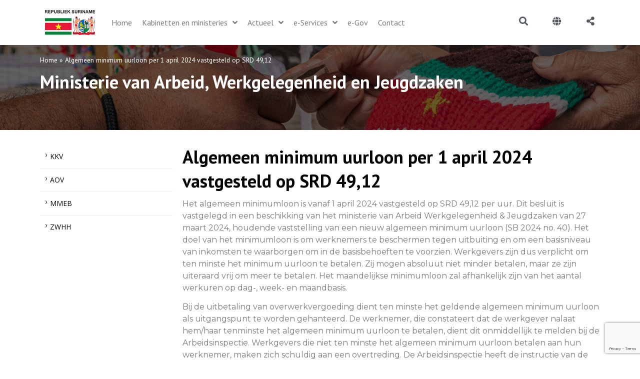

--- FILE ---
content_type: text/html; charset=UTF-8
request_url: https://gov.sr/algemeen-minimum-uurloon-per-1-april-2024-vastgesteld-op-srd-4912/
body_size: 31945
content:
<!doctype html>
<html lang="en-US">
<head>
	<meta charset="UTF-8">
	<meta name="viewport" content="width=device-width, initial-scale=1">
	<link rel="profile" href="https://gmpg.org/xfn/11">
	<meta name='robots' content='index, follow, max-image-preview:large, max-snippet:-1, max-video-preview:-1' />
	<style>img:is([sizes="auto" i], [sizes^="auto," i]) { contain-intrinsic-size: 3000px 1500px }</style>
	
	<!-- This site is optimized with the Yoast SEO plugin v26.0 - https://yoast.com/wordpress/plugins/seo/ -->
	<title>Algemeen minimum uurloon per 1 april 2024 vastgesteld op SRD 49,12</title>
	<link rel="canonical" href="https://gov.sr/algemeen-minimum-uurloon-per-1-april-2024-vastgesteld-op-srd-4912/" />
	<meta property="og:locale" content="en_US" />
	<meta property="og:type" content="article" />
	<meta property="og:title" content="Algemeen minimum uurloon per 1 april 2024 vastgesteld op SRD 49,12" />
	<meta property="og:description" content="Het algemeen minimumloon is vanaf 1 april 2024 vastgesteld op SRD 49,12 per uur. Dit besluit is vastgelegd in een beschikking van het ministerie van Arbeid Werkgelegenheid &amp; Jeugdzaken van 27 maart 2024, houdende vaststelling van een nieuw algemeen minimum uurloon (SB 2024 no. 40). Het doel van het minimumloon is om werknemers te beschermen [&hellip;]" />
	<meta property="og:url" content="https://gov.sr/algemeen-minimum-uurloon-per-1-april-2024-vastgesteld-op-srd-4912/" />
	<meta property="og:site_name" content="Overheid van de Republiek Suriname" />
	<meta property="article:published_time" content="2024-03-30T23:06:59+00:00" />
	<meta property="article:modified_time" content="2024-04-18T16:55:14+00:00" />
	<meta property="og:image" content="https://gov.sr/wp-content/uploads/2024/03/Algemeen-Minimumuurloon.jpg" />
	<meta property="og:image:width" content="960" />
	<meta property="og:image:height" content="540" />
	<meta property="og:image:type" content="image/jpeg" />
	<meta name="author" content="lucretia.setrodipo" />
	<meta name="twitter:card" content="summary_large_image" />
	<meta name="twitter:label1" content="Written by" />
	<meta name="twitter:data1" content="lucretia.setrodipo" />
	<meta name="twitter:label2" content="Est. reading time" />
	<meta name="twitter:data2" content="1 minute" />
	<script type="application/ld+json" class="yoast-schema-graph">{"@context":"https://schema.org","@graph":[{"@type":"Article","@id":"https://gov.sr/algemeen-minimum-uurloon-per-1-april-2024-vastgesteld-op-srd-4912/#article","isPartOf":{"@id":"https://gov.sr/algemeen-minimum-uurloon-per-1-april-2024-vastgesteld-op-srd-4912/"},"author":{"name":"lucretia.setrodipo","@id":"https://gov.sr/#/schema/person/00830fc6eb2ff8a0ba88058a098deda4"},"headline":"Algemeen minimum uurloon per 1 april 2024 vastgesteld op SRD 49,12","datePublished":"2024-03-30T23:06:59+00:00","dateModified":"2024-04-18T16:55:14+00:00","mainEntityOfPage":{"@id":"https://gov.sr/algemeen-minimum-uurloon-per-1-april-2024-vastgesteld-op-srd-4912/"},"wordCount":253,"publisher":{"@id":"https://gov.sr/#organization"},"image":{"@id":"https://gov.sr/algemeen-minimum-uurloon-per-1-april-2024-vastgesteld-op-srd-4912/#primaryimage"},"thumbnailUrl":"https://gov.sr/wp-content/uploads/2024/03/Algemeen-Minimumuurloon.jpg","articleSection":["Arbeid, Werkgelegenheid en Jeugdzaken"],"inLanguage":"en-US"},{"@type":"WebPage","@id":"https://gov.sr/algemeen-minimum-uurloon-per-1-april-2024-vastgesteld-op-srd-4912/","url":"https://gov.sr/algemeen-minimum-uurloon-per-1-april-2024-vastgesteld-op-srd-4912/","name":"Algemeen minimum uurloon per 1 april 2024 vastgesteld op SRD 49,12","isPartOf":{"@id":"https://gov.sr/#website"},"primaryImageOfPage":{"@id":"https://gov.sr/algemeen-minimum-uurloon-per-1-april-2024-vastgesteld-op-srd-4912/#primaryimage"},"image":{"@id":"https://gov.sr/algemeen-minimum-uurloon-per-1-april-2024-vastgesteld-op-srd-4912/#primaryimage"},"thumbnailUrl":"https://gov.sr/wp-content/uploads/2024/03/Algemeen-Minimumuurloon.jpg","datePublished":"2024-03-30T23:06:59+00:00","dateModified":"2024-04-18T16:55:14+00:00","breadcrumb":{"@id":"https://gov.sr/algemeen-minimum-uurloon-per-1-april-2024-vastgesteld-op-srd-4912/#breadcrumb"},"inLanguage":"en-US","potentialAction":[{"@type":"ReadAction","target":["https://gov.sr/algemeen-minimum-uurloon-per-1-april-2024-vastgesteld-op-srd-4912/"]}]},{"@type":"ImageObject","inLanguage":"en-US","@id":"https://gov.sr/algemeen-minimum-uurloon-per-1-april-2024-vastgesteld-op-srd-4912/#primaryimage","url":"https://gov.sr/wp-content/uploads/2024/03/Algemeen-Minimumuurloon.jpg","contentUrl":"https://gov.sr/wp-content/uploads/2024/03/Algemeen-Minimumuurloon.jpg","width":960,"height":540},{"@type":"BreadcrumbList","@id":"https://gov.sr/algemeen-minimum-uurloon-per-1-april-2024-vastgesteld-op-srd-4912/#breadcrumb","itemListElement":[{"@type":"ListItem","position":1,"name":"Home","item":"https://gov.sr/"},{"@type":"ListItem","position":2,"name":"Algemeen minimum uurloon per 1 april 2024 vastgesteld op SRD 49,12"}]},{"@type":"WebSite","@id":"https://gov.sr/#website","url":"https://gov.sr/","name":"Overheid van de Republiek Suriname","description":"","publisher":{"@id":"https://gov.sr/#organization"},"alternateName":"Gov Suriname","potentialAction":[{"@type":"SearchAction","target":{"@type":"EntryPoint","urlTemplate":"https://gov.sr/?s={search_term_string}"},"query-input":{"@type":"PropertyValueSpecification","valueRequired":true,"valueName":"search_term_string"}}],"inLanguage":"en-US"},{"@type":"Organization","@id":"https://gov.sr/#organization","name":"Overheid van de Republiek Suriname","url":"https://gov.sr/","logo":{"@type":"ImageObject","inLanguage":"en-US","@id":"https://gov.sr/#/schema/logo/image/","url":"https://gov.sr/wp-content/uploads/2022/05/logo_web1.png","contentUrl":"https://gov.sr/wp-content/uploads/2022/05/logo_web1.png","width":100,"height":50,"caption":"Overheid van de Republiek Suriname"},"image":{"@id":"https://gov.sr/#/schema/logo/image/"}},{"@type":"Person","@id":"https://gov.sr/#/schema/person/00830fc6eb2ff8a0ba88058a098deda4","name":"lucretia.setrodipo","image":{"@type":"ImageObject","inLanguage":"en-US","@id":"https://gov.sr/#/schema/person/image/","url":"https://secure.gravatar.com/avatar/00e6e4d1247cf16789c5248659827b30a09fcfec7544c67187de93563a90d435?s=96&d=mm&r=g","contentUrl":"https://secure.gravatar.com/avatar/00e6e4d1247cf16789c5248659827b30a09fcfec7544c67187de93563a90d435?s=96&d=mm&r=g","caption":"lucretia.setrodipo"},"url":"https://gov.sr/author/lucretia-setrodipo/"}]}</script>
	<!-- / Yoast SEO plugin. -->


<link rel='dns-prefetch' href='//translate.google.com' />
<link rel='dns-prefetch' href='//www.google.com' />
<link rel="alternate" type="application/rss+xml" title="Overheid van de Republiek Suriname &raquo; Feed" href="https://gov.sr/feed/" />
<link rel="alternate" type="application/rss+xml" title="Overheid van de Republiek Suriname &raquo; Comments Feed" href="https://gov.sr/comments/feed/" />
<script>
window._wpemojiSettings = {"baseUrl":"https:\/\/s.w.org\/images\/core\/emoji\/16.0.1\/72x72\/","ext":".png","svgUrl":"https:\/\/s.w.org\/images\/core\/emoji\/16.0.1\/svg\/","svgExt":".svg","source":{"concatemoji":"https:\/\/gov.sr\/wp-includes\/js\/wp-emoji-release.min.js?ver=9523b93d23cf0e593b8b8b298cec1d68"}};
/*! This file is auto-generated */
!function(s,n){var o,i,e;function c(e){try{var t={supportTests:e,timestamp:(new Date).valueOf()};sessionStorage.setItem(o,JSON.stringify(t))}catch(e){}}function p(e,t,n){e.clearRect(0,0,e.canvas.width,e.canvas.height),e.fillText(t,0,0);var t=new Uint32Array(e.getImageData(0,0,e.canvas.width,e.canvas.height).data),a=(e.clearRect(0,0,e.canvas.width,e.canvas.height),e.fillText(n,0,0),new Uint32Array(e.getImageData(0,0,e.canvas.width,e.canvas.height).data));return t.every(function(e,t){return e===a[t]})}function u(e,t){e.clearRect(0,0,e.canvas.width,e.canvas.height),e.fillText(t,0,0);for(var n=e.getImageData(16,16,1,1),a=0;a<n.data.length;a++)if(0!==n.data[a])return!1;return!0}function f(e,t,n,a){switch(t){case"flag":return n(e,"\ud83c\udff3\ufe0f\u200d\u26a7\ufe0f","\ud83c\udff3\ufe0f\u200b\u26a7\ufe0f")?!1:!n(e,"\ud83c\udde8\ud83c\uddf6","\ud83c\udde8\u200b\ud83c\uddf6")&&!n(e,"\ud83c\udff4\udb40\udc67\udb40\udc62\udb40\udc65\udb40\udc6e\udb40\udc67\udb40\udc7f","\ud83c\udff4\u200b\udb40\udc67\u200b\udb40\udc62\u200b\udb40\udc65\u200b\udb40\udc6e\u200b\udb40\udc67\u200b\udb40\udc7f");case"emoji":return!a(e,"\ud83e\udedf")}return!1}function g(e,t,n,a){var r="undefined"!=typeof WorkerGlobalScope&&self instanceof WorkerGlobalScope?new OffscreenCanvas(300,150):s.createElement("canvas"),o=r.getContext("2d",{willReadFrequently:!0}),i=(o.textBaseline="top",o.font="600 32px Arial",{});return e.forEach(function(e){i[e]=t(o,e,n,a)}),i}function t(e){var t=s.createElement("script");t.src=e,t.defer=!0,s.head.appendChild(t)}"undefined"!=typeof Promise&&(o="wpEmojiSettingsSupports",i=["flag","emoji"],n.supports={everything:!0,everythingExceptFlag:!0},e=new Promise(function(e){s.addEventListener("DOMContentLoaded",e,{once:!0})}),new Promise(function(t){var n=function(){try{var e=JSON.parse(sessionStorage.getItem(o));if("object"==typeof e&&"number"==typeof e.timestamp&&(new Date).valueOf()<e.timestamp+604800&&"object"==typeof e.supportTests)return e.supportTests}catch(e){}return null}();if(!n){if("undefined"!=typeof Worker&&"undefined"!=typeof OffscreenCanvas&&"undefined"!=typeof URL&&URL.createObjectURL&&"undefined"!=typeof Blob)try{var e="postMessage("+g.toString()+"("+[JSON.stringify(i),f.toString(),p.toString(),u.toString()].join(",")+"));",a=new Blob([e],{type:"text/javascript"}),r=new Worker(URL.createObjectURL(a),{name:"wpTestEmojiSupports"});return void(r.onmessage=function(e){c(n=e.data),r.terminate(),t(n)})}catch(e){}c(n=g(i,f,p,u))}t(n)}).then(function(e){for(var t in e)n.supports[t]=e[t],n.supports.everything=n.supports.everything&&n.supports[t],"flag"!==t&&(n.supports.everythingExceptFlag=n.supports.everythingExceptFlag&&n.supports[t]);n.supports.everythingExceptFlag=n.supports.everythingExceptFlag&&!n.supports.flag,n.DOMReady=!1,n.readyCallback=function(){n.DOMReady=!0}}).then(function(){return e}).then(function(){var e;n.supports.everything||(n.readyCallback(),(e=n.source||{}).concatemoji?t(e.concatemoji):e.wpemoji&&e.twemoji&&(t(e.twemoji),t(e.wpemoji)))}))}((window,document),window._wpemojiSettings);
</script>
<link rel='stylesheet' id='hello-elementor-theme-style-css' href='https://gov.sr/wp-content/themes/hello-elementor/assets/css/theme.css?ver=3.4.5' media='all' />
<link rel='stylesheet' id='jet-menu-hello-css' href='https://gov.sr/wp-content/plugins/jet-menu/integration/themes/hello-elementor/assets/css/style.css?ver=2.4.5' media='all' />
<style id='wp-emoji-styles-inline-css'>

	img.wp-smiley, img.emoji {
		display: inline !important;
		border: none !important;
		box-shadow: none !important;
		height: 1em !important;
		width: 1em !important;
		margin: 0 0.07em !important;
		vertical-align: -0.1em !important;
		background: none !important;
		padding: 0 !important;
	}
</style>
<link rel='stylesheet' id='wp-block-library-css' href='https://gov.sr/wp-includes/css/dist/block-library/style.min.css?ver=9523b93d23cf0e593b8b8b298cec1d68' media='all' />
<style id='filebird-block-filebird-gallery-style-inline-css'>
ul.filebird-block-filebird-gallery{margin:auto!important;padding:0!important;width:100%}ul.filebird-block-filebird-gallery.layout-grid{display:grid;grid-gap:20px;align-items:stretch;grid-template-columns:repeat(var(--columns),1fr);justify-items:stretch}ul.filebird-block-filebird-gallery.layout-grid li img{border:1px solid #ccc;box-shadow:2px 2px 6px 0 rgba(0,0,0,.3);height:100%;max-width:100%;-o-object-fit:cover;object-fit:cover;width:100%}ul.filebird-block-filebird-gallery.layout-masonry{-moz-column-count:var(--columns);-moz-column-gap:var(--space);column-gap:var(--space);-moz-column-width:var(--min-width);columns:var(--min-width) var(--columns);display:block;overflow:auto}ul.filebird-block-filebird-gallery.layout-masonry li{margin-bottom:var(--space)}ul.filebird-block-filebird-gallery li{list-style:none}ul.filebird-block-filebird-gallery li figure{height:100%;margin:0;padding:0;position:relative;width:100%}ul.filebird-block-filebird-gallery li figure figcaption{background:linear-gradient(0deg,rgba(0,0,0,.7),rgba(0,0,0,.3) 70%,transparent);bottom:0;box-sizing:border-box;color:#fff;font-size:.8em;margin:0;max-height:100%;overflow:auto;padding:3em .77em .7em;position:absolute;text-align:center;width:100%;z-index:2}ul.filebird-block-filebird-gallery li figure figcaption a{color:inherit}

</style>
<style id='global-styles-inline-css'>
:root{--wp--preset--aspect-ratio--square: 1;--wp--preset--aspect-ratio--4-3: 4/3;--wp--preset--aspect-ratio--3-4: 3/4;--wp--preset--aspect-ratio--3-2: 3/2;--wp--preset--aspect-ratio--2-3: 2/3;--wp--preset--aspect-ratio--16-9: 16/9;--wp--preset--aspect-ratio--9-16: 9/16;--wp--preset--color--black: #000000;--wp--preset--color--cyan-bluish-gray: #abb8c3;--wp--preset--color--white: #ffffff;--wp--preset--color--pale-pink: #f78da7;--wp--preset--color--vivid-red: #cf2e2e;--wp--preset--color--luminous-vivid-orange: #ff6900;--wp--preset--color--luminous-vivid-amber: #fcb900;--wp--preset--color--light-green-cyan: #7bdcb5;--wp--preset--color--vivid-green-cyan: #00d084;--wp--preset--color--pale-cyan-blue: #8ed1fc;--wp--preset--color--vivid-cyan-blue: #0693e3;--wp--preset--color--vivid-purple: #9b51e0;--wp--preset--gradient--vivid-cyan-blue-to-vivid-purple: linear-gradient(135deg,rgba(6,147,227,1) 0%,rgb(155,81,224) 100%);--wp--preset--gradient--light-green-cyan-to-vivid-green-cyan: linear-gradient(135deg,rgb(122,220,180) 0%,rgb(0,208,130) 100%);--wp--preset--gradient--luminous-vivid-amber-to-luminous-vivid-orange: linear-gradient(135deg,rgba(252,185,0,1) 0%,rgba(255,105,0,1) 100%);--wp--preset--gradient--luminous-vivid-orange-to-vivid-red: linear-gradient(135deg,rgba(255,105,0,1) 0%,rgb(207,46,46) 100%);--wp--preset--gradient--very-light-gray-to-cyan-bluish-gray: linear-gradient(135deg,rgb(238,238,238) 0%,rgb(169,184,195) 100%);--wp--preset--gradient--cool-to-warm-spectrum: linear-gradient(135deg,rgb(74,234,220) 0%,rgb(151,120,209) 20%,rgb(207,42,186) 40%,rgb(238,44,130) 60%,rgb(251,105,98) 80%,rgb(254,248,76) 100%);--wp--preset--gradient--blush-light-purple: linear-gradient(135deg,rgb(255,206,236) 0%,rgb(152,150,240) 100%);--wp--preset--gradient--blush-bordeaux: linear-gradient(135deg,rgb(254,205,165) 0%,rgb(254,45,45) 50%,rgb(107,0,62) 100%);--wp--preset--gradient--luminous-dusk: linear-gradient(135deg,rgb(255,203,112) 0%,rgb(199,81,192) 50%,rgb(65,88,208) 100%);--wp--preset--gradient--pale-ocean: linear-gradient(135deg,rgb(255,245,203) 0%,rgb(182,227,212) 50%,rgb(51,167,181) 100%);--wp--preset--gradient--electric-grass: linear-gradient(135deg,rgb(202,248,128) 0%,rgb(113,206,126) 100%);--wp--preset--gradient--midnight: linear-gradient(135deg,rgb(2,3,129) 0%,rgb(40,116,252) 100%);--wp--preset--font-size--small: 13px;--wp--preset--font-size--medium: 20px;--wp--preset--font-size--large: 36px;--wp--preset--font-size--x-large: 42px;--wp--preset--spacing--20: 0.44rem;--wp--preset--spacing--30: 0.67rem;--wp--preset--spacing--40: 1rem;--wp--preset--spacing--50: 1.5rem;--wp--preset--spacing--60: 2.25rem;--wp--preset--spacing--70: 3.38rem;--wp--preset--spacing--80: 5.06rem;--wp--preset--shadow--natural: 6px 6px 9px rgba(0, 0, 0, 0.2);--wp--preset--shadow--deep: 12px 12px 50px rgba(0, 0, 0, 0.4);--wp--preset--shadow--sharp: 6px 6px 0px rgba(0, 0, 0, 0.2);--wp--preset--shadow--outlined: 6px 6px 0px -3px rgba(255, 255, 255, 1), 6px 6px rgba(0, 0, 0, 1);--wp--preset--shadow--crisp: 6px 6px 0px rgba(0, 0, 0, 1);}:root { --wp--style--global--content-size: 800px;--wp--style--global--wide-size: 1200px; }:where(body) { margin: 0; }.wp-site-blocks > .alignleft { float: left; margin-right: 2em; }.wp-site-blocks > .alignright { float: right; margin-left: 2em; }.wp-site-blocks > .aligncenter { justify-content: center; margin-left: auto; margin-right: auto; }:where(.wp-site-blocks) > * { margin-block-start: 24px; margin-block-end: 0; }:where(.wp-site-blocks) > :first-child { margin-block-start: 0; }:where(.wp-site-blocks) > :last-child { margin-block-end: 0; }:root { --wp--style--block-gap: 24px; }:root :where(.is-layout-flow) > :first-child{margin-block-start: 0;}:root :where(.is-layout-flow) > :last-child{margin-block-end: 0;}:root :where(.is-layout-flow) > *{margin-block-start: 24px;margin-block-end: 0;}:root :where(.is-layout-constrained) > :first-child{margin-block-start: 0;}:root :where(.is-layout-constrained) > :last-child{margin-block-end: 0;}:root :where(.is-layout-constrained) > *{margin-block-start: 24px;margin-block-end: 0;}:root :where(.is-layout-flex){gap: 24px;}:root :where(.is-layout-grid){gap: 24px;}.is-layout-flow > .alignleft{float: left;margin-inline-start: 0;margin-inline-end: 2em;}.is-layout-flow > .alignright{float: right;margin-inline-start: 2em;margin-inline-end: 0;}.is-layout-flow > .aligncenter{margin-left: auto !important;margin-right: auto !important;}.is-layout-constrained > .alignleft{float: left;margin-inline-start: 0;margin-inline-end: 2em;}.is-layout-constrained > .alignright{float: right;margin-inline-start: 2em;margin-inline-end: 0;}.is-layout-constrained > .aligncenter{margin-left: auto !important;margin-right: auto !important;}.is-layout-constrained > :where(:not(.alignleft):not(.alignright):not(.alignfull)){max-width: var(--wp--style--global--content-size);margin-left: auto !important;margin-right: auto !important;}.is-layout-constrained > .alignwide{max-width: var(--wp--style--global--wide-size);}body .is-layout-flex{display: flex;}.is-layout-flex{flex-wrap: wrap;align-items: center;}.is-layout-flex > :is(*, div){margin: 0;}body .is-layout-grid{display: grid;}.is-layout-grid > :is(*, div){margin: 0;}body{padding-top: 0px;padding-right: 0px;padding-bottom: 0px;padding-left: 0px;}a:where(:not(.wp-element-button)){text-decoration: underline;}:root :where(.wp-element-button, .wp-block-button__link){background-color: #32373c;border-width: 0;color: #fff;font-family: inherit;font-size: inherit;line-height: inherit;padding: calc(0.667em + 2px) calc(1.333em + 2px);text-decoration: none;}.has-black-color{color: var(--wp--preset--color--black) !important;}.has-cyan-bluish-gray-color{color: var(--wp--preset--color--cyan-bluish-gray) !important;}.has-white-color{color: var(--wp--preset--color--white) !important;}.has-pale-pink-color{color: var(--wp--preset--color--pale-pink) !important;}.has-vivid-red-color{color: var(--wp--preset--color--vivid-red) !important;}.has-luminous-vivid-orange-color{color: var(--wp--preset--color--luminous-vivid-orange) !important;}.has-luminous-vivid-amber-color{color: var(--wp--preset--color--luminous-vivid-amber) !important;}.has-light-green-cyan-color{color: var(--wp--preset--color--light-green-cyan) !important;}.has-vivid-green-cyan-color{color: var(--wp--preset--color--vivid-green-cyan) !important;}.has-pale-cyan-blue-color{color: var(--wp--preset--color--pale-cyan-blue) !important;}.has-vivid-cyan-blue-color{color: var(--wp--preset--color--vivid-cyan-blue) !important;}.has-vivid-purple-color{color: var(--wp--preset--color--vivid-purple) !important;}.has-black-background-color{background-color: var(--wp--preset--color--black) !important;}.has-cyan-bluish-gray-background-color{background-color: var(--wp--preset--color--cyan-bluish-gray) !important;}.has-white-background-color{background-color: var(--wp--preset--color--white) !important;}.has-pale-pink-background-color{background-color: var(--wp--preset--color--pale-pink) !important;}.has-vivid-red-background-color{background-color: var(--wp--preset--color--vivid-red) !important;}.has-luminous-vivid-orange-background-color{background-color: var(--wp--preset--color--luminous-vivid-orange) !important;}.has-luminous-vivid-amber-background-color{background-color: var(--wp--preset--color--luminous-vivid-amber) !important;}.has-light-green-cyan-background-color{background-color: var(--wp--preset--color--light-green-cyan) !important;}.has-vivid-green-cyan-background-color{background-color: var(--wp--preset--color--vivid-green-cyan) !important;}.has-pale-cyan-blue-background-color{background-color: var(--wp--preset--color--pale-cyan-blue) !important;}.has-vivid-cyan-blue-background-color{background-color: var(--wp--preset--color--vivid-cyan-blue) !important;}.has-vivid-purple-background-color{background-color: var(--wp--preset--color--vivid-purple) !important;}.has-black-border-color{border-color: var(--wp--preset--color--black) !important;}.has-cyan-bluish-gray-border-color{border-color: var(--wp--preset--color--cyan-bluish-gray) !important;}.has-white-border-color{border-color: var(--wp--preset--color--white) !important;}.has-pale-pink-border-color{border-color: var(--wp--preset--color--pale-pink) !important;}.has-vivid-red-border-color{border-color: var(--wp--preset--color--vivid-red) !important;}.has-luminous-vivid-orange-border-color{border-color: var(--wp--preset--color--luminous-vivid-orange) !important;}.has-luminous-vivid-amber-border-color{border-color: var(--wp--preset--color--luminous-vivid-amber) !important;}.has-light-green-cyan-border-color{border-color: var(--wp--preset--color--light-green-cyan) !important;}.has-vivid-green-cyan-border-color{border-color: var(--wp--preset--color--vivid-green-cyan) !important;}.has-pale-cyan-blue-border-color{border-color: var(--wp--preset--color--pale-cyan-blue) !important;}.has-vivid-cyan-blue-border-color{border-color: var(--wp--preset--color--vivid-cyan-blue) !important;}.has-vivid-purple-border-color{border-color: var(--wp--preset--color--vivid-purple) !important;}.has-vivid-cyan-blue-to-vivid-purple-gradient-background{background: var(--wp--preset--gradient--vivid-cyan-blue-to-vivid-purple) !important;}.has-light-green-cyan-to-vivid-green-cyan-gradient-background{background: var(--wp--preset--gradient--light-green-cyan-to-vivid-green-cyan) !important;}.has-luminous-vivid-amber-to-luminous-vivid-orange-gradient-background{background: var(--wp--preset--gradient--luminous-vivid-amber-to-luminous-vivid-orange) !important;}.has-luminous-vivid-orange-to-vivid-red-gradient-background{background: var(--wp--preset--gradient--luminous-vivid-orange-to-vivid-red) !important;}.has-very-light-gray-to-cyan-bluish-gray-gradient-background{background: var(--wp--preset--gradient--very-light-gray-to-cyan-bluish-gray) !important;}.has-cool-to-warm-spectrum-gradient-background{background: var(--wp--preset--gradient--cool-to-warm-spectrum) !important;}.has-blush-light-purple-gradient-background{background: var(--wp--preset--gradient--blush-light-purple) !important;}.has-blush-bordeaux-gradient-background{background: var(--wp--preset--gradient--blush-bordeaux) !important;}.has-luminous-dusk-gradient-background{background: var(--wp--preset--gradient--luminous-dusk) !important;}.has-pale-ocean-gradient-background{background: var(--wp--preset--gradient--pale-ocean) !important;}.has-electric-grass-gradient-background{background: var(--wp--preset--gradient--electric-grass) !important;}.has-midnight-gradient-background{background: var(--wp--preset--gradient--midnight) !important;}.has-small-font-size{font-size: var(--wp--preset--font-size--small) !important;}.has-medium-font-size{font-size: var(--wp--preset--font-size--medium) !important;}.has-large-font-size{font-size: var(--wp--preset--font-size--large) !important;}.has-x-large-font-size{font-size: var(--wp--preset--font-size--x-large) !important;}
:root :where(.wp-block-pullquote){font-size: 1.5em;line-height: 1.6;}
</style>
<link rel='stylesheet' id='google-language-translator-css' href='https://gov.sr/wp-content/plugins/google-language-translator/css/style.css?ver=6.0.20' media='' />
<style id='wpgb-head-inline-css'>
.wp-grid-builder:not(.wpgb-template),.wpgb-facet{opacity:0.01}.wpgb-facet fieldset{margin:0;padding:0;border:none;outline:none;box-shadow:none}.wpgb-facet fieldset:last-child{margin-bottom:40px;}.wpgb-facet fieldset legend.wpgb-sr-only{height:1px;width:1px}
</style>
<link rel='stylesheet' id='hello-elementor-css' href='https://gov.sr/wp-content/themes/hello-elementor/assets/css/reset.css?ver=3.4.5' media='all' />
<link rel='stylesheet' id='hello-elementor-header-footer-css' href='https://gov.sr/wp-content/themes/hello-elementor/assets/css/header-footer.css?ver=3.4.5' media='all' />
<link rel='stylesheet' id='font-awesome-all-css' href='https://gov.sr/wp-content/plugins/jet-menu/assets/public/lib/font-awesome/css/all.min.css?ver=5.12.0' media='all' />
<link rel='stylesheet' id='font-awesome-v4-shims-css' href='https://gov.sr/wp-content/plugins/jet-menu/assets/public/lib/font-awesome/css/v4-shims.min.css?ver=5.12.0' media='all' />
<link rel='stylesheet' id='jet-menu-public-styles-css' href='https://gov.sr/wp-content/plugins/jet-menu/assets/public/css/public.css?ver=2.4.5' media='all' />
<link rel='stylesheet' id='jet-menu-general-css' href='https://gov.sr/wp-content/uploads/jet-menu/jet-menu-general.css?ver=1724084794' media='all' />
<link rel='stylesheet' id='elementor-frontend-css' href='https://gov.sr/wp-content/plugins/elementor/assets/css/frontend.min.css?ver=3.25.9' media='all' />
<style id='elementor-frontend-inline-css'>
.elementor-kit-5{--e-global-color-primary:#6EC1E4;--e-global-color-secondary:#54595F;--e-global-color-text:#7A7A7A;--e-global-color-accent:#61CE70;--e-global-color-e37b5a9:#FBFBFB;--e-global-color-ead58bc:#004D28;--e-global-color-7075b8f:#007D40;--e-global-color-c62ada2:#000000;--e-global-color-066d2b1:#195EA2;--e-global-color-716a11d:#FFFFFF;--e-global-color-5119f0d:#176F33;--e-global-color-c8f5746:#F9BF03;--e-global-color-8eed824:#E51B33;--e-global-color-f056a51:#525252;--e-global-typography-primary-font-family:"Open Sans";--e-global-typography-primary-font-weight:600;--e-global-typography-secondary-font-family:"Roboto Slab";--e-global-typography-secondary-font-weight:400;--e-global-typography-text-font-family:"Montserrat";--e-global-typography-text-font-weight:400;--e-global-typography-accent-font-family:"Roboto";--e-global-typography-accent-font-weight:500;}.elementor-kit-5 e-page-transition{background-color:#FFBC7D;}.elementor-kit-5 a{color:#666666;}.elementor-kit-5 a:hover{color:#000000;}.elementor-section.elementor-section-boxed > .elementor-container{max-width:1140px;}.e-con{--container-max-width:1140px;}.elementor-widget:not(:last-child){margin-block-end:10px;}.elementor-element{--widgets-spacing:10px 10px;}{}h1.entry-title{display:var(--page-title-display);}.site-header{padding-inline-end:0px;padding-inline-start:0px;}.site-header .site-navigation ul.menu li a{color:#CCCCCC;}.site-header .site-navigation-toggle .site-navigation-toggle-icon{color:#000000;}.site-header .site-navigation .menu li{font-family:"Open Sans", Sans-serif;font-weight:100;}@media(max-width:1024px){.elementor-section.elementor-section-boxed > .elementor-container{max-width:1024px;}.e-con{--container-max-width:1024px;}}@media(max-width:767px){.elementor-section.elementor-section-boxed > .elementor-container{max-width:767px;}.e-con{--container-max-width:767px;}}
.elementor-1187 .elementor-element.elementor-element-f927df4:not(.elementor-motion-effects-element-type-background), .elementor-1187 .elementor-element.elementor-element-f927df4 > .elementor-motion-effects-container > .elementor-motion-effects-layer{background-color:#FFFFFF;}.elementor-1187 .elementor-element.elementor-element-f927df4{transition:background 0.3s, border 0.3s, border-radius 0.3s, box-shadow 0.3s;}.elementor-1187 .elementor-element.elementor-element-f927df4 > .elementor-background-overlay{transition:background 0.3s, border-radius 0.3s, opacity 0.3s;}.elementor-widget-theme-site-logo .widget-image-caption{color:var( --e-global-color-text );font-family:var( --e-global-typography-text-font-family ), Sans-serif;font-weight:var( --e-global-typography-text-font-weight );}.elementor-1187 .elementor-element.elementor-element-7469650{text-align:left;}.elementor-bc-flex-widget .elementor-1187 .elementor-element.elementor-element-fbf6403.elementor-column .elementor-widget-wrap{align-items:center;}.elementor-1187 .elementor-element.elementor-element-fbf6403.elementor-column.elementor-element[data-element_type="column"] > .elementor-widget-wrap.elementor-element-populated{align-content:center;align-items:center;}.elementor-1187 .elementor-element.elementor-element-0a53510 .jet-menu ul.jet-sub-menu{background-color:#FFFFFF00;box-shadow:0px 0px 10px 0px rgba(0, 0, 0, 0);}.elementor-1187 .elementor-element.elementor-element-0a53510 .jet-menu div.jet-sub-mega-menu{background-color:#FFFFFF00;box-shadow:0px 0px 10px 0px rgba(0, 0, 0, 0);}.elementor-1187 .elementor-element.elementor-element-0a53510 .jet-menu li.jet-sub-menu-item .sub-level-link{background-color:#00000000;}.elementor-1187 .elementor-element.elementor-element-0a53510 > .elementor-widget-container{margin:0px 0px 0px 0px;padding:0px 0px 0px 0px;}.elementor-1187 .elementor-element.elementor-element-0a53510 .jet-menu{justify-content:flex-start !important;box-shadow:0px 0px 10px 0px rgba(255, 255, 255, 0);}.jet-desktop-menu-active .elementor-1187 .elementor-element.elementor-element-0a53510 .jet-menu > .jet-menu-item{flex-grow:0;}.elementor-1187 .elementor-element.elementor-element-0a53510 .jet-menu .jet-menu-item .top-level-link{font-family:"PT Sans", Sans-serif;font-size:16px;font-weight:normal;color:#7A7A7A;box-shadow:0px 0px 10px 0px rgba(0, 0, 0, 0);}.elementor-1187 .elementor-element.elementor-element-0a53510 .jet-menu .jet-menu-item:hover > .top-level-link{color:#000000;}.elementor-1187 .elementor-element.elementor-element-0a53510 .jet-menu .jet-menu-item.jet-current-menu-item .top-level-link{color:#000000;}.elementor-1187 .elementor-element.elementor-element-0a53510 .jet-mobile-menu__container{z-index:999;}.elementor-1187 .elementor-element.elementor-element-0a53510 .jet-mobile-menu-widget .jet-mobile-menu-cover{z-index:calc(999-1);}.elementor-1187 .elementor-element.elementor-element-0a53510 .jet-mobile-menu__item .jet-menu-icon{align-self:center;justify-content:center;}.elementor-1187 .elementor-element.elementor-element-0a53510 .jet-mobile-menu__item .jet-menu-badge{align-self:flex-start;}.elementor-bc-flex-widget .elementor-1187 .elementor-element.elementor-element-a8e64cb.elementor-column .elementor-widget-wrap{align-items:center;}.elementor-1187 .elementor-element.elementor-element-a8e64cb.elementor-column.elementor-element[data-element_type="column"] > .elementor-widget-wrap.elementor-element-populated{align-content:center;align-items:center;}.elementor-widget-icon.elementor-view-stacked .elementor-icon{background-color:var( --e-global-color-primary );}.elementor-widget-icon.elementor-view-framed .elementor-icon, .elementor-widget-icon.elementor-view-default .elementor-icon{color:var( --e-global-color-primary );border-color:var( --e-global-color-primary );}.elementor-widget-icon.elementor-view-framed .elementor-icon, .elementor-widget-icon.elementor-view-default .elementor-icon svg{fill:var( --e-global-color-primary );}.elementor-1187 .elementor-element.elementor-element-733121a .elementor-icon-wrapper{text-align:right;}.elementor-1187 .elementor-element.elementor-element-733121a.elementor-view-stacked .elementor-icon{background-color:#54595F;}.elementor-1187 .elementor-element.elementor-element-733121a.elementor-view-framed .elementor-icon, .elementor-1187 .elementor-element.elementor-element-733121a.elementor-view-default .elementor-icon{color:#54595F;border-color:#54595F;}.elementor-1187 .elementor-element.elementor-element-733121a.elementor-view-framed .elementor-icon, .elementor-1187 .elementor-element.elementor-element-733121a.elementor-view-default .elementor-icon svg{fill:#54595F;}.elementor-1187 .elementor-element.elementor-element-733121a.elementor-view-stacked .elementor-icon:hover{background-color:#000000;}.elementor-1187 .elementor-element.elementor-element-733121a.elementor-view-framed .elementor-icon:hover, .elementor-1187 .elementor-element.elementor-element-733121a.elementor-view-default .elementor-icon:hover{color:#000000;border-color:#000000;}.elementor-1187 .elementor-element.elementor-element-733121a.elementor-view-framed .elementor-icon:hover, .elementor-1187 .elementor-element.elementor-element-733121a.elementor-view-default .elementor-icon:hover svg{fill:#000000;}.elementor-1187 .elementor-element.elementor-element-733121a .elementor-icon{font-size:18px;}.elementor-1187 .elementor-element.elementor-element-733121a .elementor-icon svg{height:18px;}.elementor-bc-flex-widget .elementor-1187 .elementor-element.elementor-element-76e5155.elementor-column .elementor-widget-wrap{align-items:center;}.elementor-1187 .elementor-element.elementor-element-76e5155.elementor-column.elementor-element[data-element_type="column"] > .elementor-widget-wrap.elementor-element-populated{align-content:center;align-items:center;}.elementor-1187 .elementor-element.elementor-element-e5d4afc .elementor-icon-wrapper{text-align:right;}.elementor-1187 .elementor-element.elementor-element-e5d4afc.elementor-view-stacked .elementor-icon{background-color:#54595F;}.elementor-1187 .elementor-element.elementor-element-e5d4afc.elementor-view-framed .elementor-icon, .elementor-1187 .elementor-element.elementor-element-e5d4afc.elementor-view-default .elementor-icon{color:#54595F;border-color:#54595F;}.elementor-1187 .elementor-element.elementor-element-e5d4afc.elementor-view-framed .elementor-icon, .elementor-1187 .elementor-element.elementor-element-e5d4afc.elementor-view-default .elementor-icon svg{fill:#54595F;}.elementor-1187 .elementor-element.elementor-element-e5d4afc.elementor-view-stacked .elementor-icon:hover{background-color:#000000;}.elementor-1187 .elementor-element.elementor-element-e5d4afc.elementor-view-framed .elementor-icon:hover, .elementor-1187 .elementor-element.elementor-element-e5d4afc.elementor-view-default .elementor-icon:hover{color:#000000;border-color:#000000;}.elementor-1187 .elementor-element.elementor-element-e5d4afc.elementor-view-framed .elementor-icon:hover, .elementor-1187 .elementor-element.elementor-element-e5d4afc.elementor-view-default .elementor-icon:hover svg{fill:#000000;}.elementor-1187 .elementor-element.elementor-element-e5d4afc .elementor-icon{font-size:18px;}.elementor-1187 .elementor-element.elementor-element-e5d4afc .elementor-icon svg{height:18px;}.elementor-bc-flex-widget .elementor-1187 .elementor-element.elementor-element-b6c4644.elementor-column .elementor-widget-wrap{align-items:center;}.elementor-1187 .elementor-element.elementor-element-b6c4644.elementor-column.elementor-element[data-element_type="column"] > .elementor-widget-wrap.elementor-element-populated{align-content:center;align-items:center;}.elementor-1187 .elementor-element.elementor-element-9a9fab9 .elementor-icon-wrapper{text-align:right;}.elementor-1187 .elementor-element.elementor-element-9a9fab9.elementor-view-stacked .elementor-icon{background-color:#54595F;}.elementor-1187 .elementor-element.elementor-element-9a9fab9.elementor-view-framed .elementor-icon, .elementor-1187 .elementor-element.elementor-element-9a9fab9.elementor-view-default .elementor-icon{color:#54595F;border-color:#54595F;}.elementor-1187 .elementor-element.elementor-element-9a9fab9.elementor-view-framed .elementor-icon, .elementor-1187 .elementor-element.elementor-element-9a9fab9.elementor-view-default .elementor-icon svg{fill:#54595F;}.elementor-1187 .elementor-element.elementor-element-9a9fab9.elementor-view-stacked .elementor-icon:hover{background-color:#000000;}.elementor-1187 .elementor-element.elementor-element-9a9fab9.elementor-view-framed .elementor-icon:hover, .elementor-1187 .elementor-element.elementor-element-9a9fab9.elementor-view-default .elementor-icon:hover{color:#000000;border-color:#000000;}.elementor-1187 .elementor-element.elementor-element-9a9fab9.elementor-view-framed .elementor-icon:hover, .elementor-1187 .elementor-element.elementor-element-9a9fab9.elementor-view-default .elementor-icon:hover svg{fill:#000000;}.elementor-1187 .elementor-element.elementor-element-9a9fab9 .elementor-icon{font-size:18px;}.elementor-1187 .elementor-element.elementor-element-9a9fab9 .elementor-icon svg{height:18px;}.elementor-1187 .elementor-element.elementor-element-2796d72:not(.elementor-motion-effects-element-type-background), .elementor-1187 .elementor-element.elementor-element-2796d72 > .elementor-motion-effects-container > .elementor-motion-effects-layer{background-color:#FFFFFF;}.elementor-1187 .elementor-element.elementor-element-2796d72{transition:background 0.3s, border 0.3s, border-radius 0.3s, box-shadow 0.3s;}.elementor-1187 .elementor-element.elementor-element-2796d72 > .elementor-background-overlay{transition:background 0.3s, border-radius 0.3s, opacity 0.3s;}.elementor-1187 .elementor-element.elementor-element-08ce11e{text-align:left;}.elementor-bc-flex-widget .elementor-1187 .elementor-element.elementor-element-4084bf1.elementor-column .elementor-widget-wrap{align-items:center;}.elementor-1187 .elementor-element.elementor-element-4084bf1.elementor-column.elementor-element[data-element_type="column"] > .elementor-widget-wrap.elementor-element-populated{align-content:center;align-items:center;}.elementor-1187 .elementor-element.elementor-element-b02ac1f .elementor-icon-wrapper{text-align:right;}.elementor-1187 .elementor-element.elementor-element-b02ac1f.elementor-view-stacked .elementor-icon{background-color:#54595F;}.elementor-1187 .elementor-element.elementor-element-b02ac1f.elementor-view-framed .elementor-icon, .elementor-1187 .elementor-element.elementor-element-b02ac1f.elementor-view-default .elementor-icon{color:#54595F;border-color:#54595F;}.elementor-1187 .elementor-element.elementor-element-b02ac1f.elementor-view-framed .elementor-icon, .elementor-1187 .elementor-element.elementor-element-b02ac1f.elementor-view-default .elementor-icon svg{fill:#54595F;}.elementor-1187 .elementor-element.elementor-element-b02ac1f.elementor-view-stacked .elementor-icon:hover{background-color:#000000;}.elementor-1187 .elementor-element.elementor-element-b02ac1f.elementor-view-framed .elementor-icon:hover, .elementor-1187 .elementor-element.elementor-element-b02ac1f.elementor-view-default .elementor-icon:hover{color:#000000;border-color:#000000;}.elementor-1187 .elementor-element.elementor-element-b02ac1f.elementor-view-framed .elementor-icon:hover, .elementor-1187 .elementor-element.elementor-element-b02ac1f.elementor-view-default .elementor-icon:hover svg{fill:#000000;}.elementor-1187 .elementor-element.elementor-element-b02ac1f .elementor-icon{font-size:18px;}.elementor-1187 .elementor-element.elementor-element-b02ac1f .elementor-icon svg{height:18px;}.elementor-bc-flex-widget .elementor-1187 .elementor-element.elementor-element-bfc1049.elementor-column .elementor-widget-wrap{align-items:center;}.elementor-1187 .elementor-element.elementor-element-bfc1049.elementor-column.elementor-element[data-element_type="column"] > .elementor-widget-wrap.elementor-element-populated{align-content:center;align-items:center;}.elementor-1187 .elementor-element.elementor-element-00dbc61 .elementor-icon-wrapper{text-align:right;}.elementor-1187 .elementor-element.elementor-element-00dbc61.elementor-view-stacked .elementor-icon{background-color:#54595F;}.elementor-1187 .elementor-element.elementor-element-00dbc61.elementor-view-framed .elementor-icon, .elementor-1187 .elementor-element.elementor-element-00dbc61.elementor-view-default .elementor-icon{color:#54595F;border-color:#54595F;}.elementor-1187 .elementor-element.elementor-element-00dbc61.elementor-view-framed .elementor-icon, .elementor-1187 .elementor-element.elementor-element-00dbc61.elementor-view-default .elementor-icon svg{fill:#54595F;}.elementor-1187 .elementor-element.elementor-element-00dbc61.elementor-view-stacked .elementor-icon:hover{background-color:#000000;}.elementor-1187 .elementor-element.elementor-element-00dbc61.elementor-view-framed .elementor-icon:hover, .elementor-1187 .elementor-element.elementor-element-00dbc61.elementor-view-default .elementor-icon:hover{color:#000000;border-color:#000000;}.elementor-1187 .elementor-element.elementor-element-00dbc61.elementor-view-framed .elementor-icon:hover, .elementor-1187 .elementor-element.elementor-element-00dbc61.elementor-view-default .elementor-icon:hover svg{fill:#000000;}.elementor-1187 .elementor-element.elementor-element-00dbc61 .elementor-icon{font-size:18px;}.elementor-1187 .elementor-element.elementor-element-00dbc61 .elementor-icon svg{height:18px;}.elementor-bc-flex-widget .elementor-1187 .elementor-element.elementor-element-b235e01.elementor-column .elementor-widget-wrap{align-items:center;}.elementor-1187 .elementor-element.elementor-element-b235e01.elementor-column.elementor-element[data-element_type="column"] > .elementor-widget-wrap.elementor-element-populated{align-content:center;align-items:center;}.elementor-1187 .elementor-element.elementor-element-33f2ad0 .elementor-icon-wrapper{text-align:right;}.elementor-1187 .elementor-element.elementor-element-33f2ad0.elementor-view-stacked .elementor-icon{background-color:#54595F;}.elementor-1187 .elementor-element.elementor-element-33f2ad0.elementor-view-framed .elementor-icon, .elementor-1187 .elementor-element.elementor-element-33f2ad0.elementor-view-default .elementor-icon{color:#54595F;border-color:#54595F;}.elementor-1187 .elementor-element.elementor-element-33f2ad0.elementor-view-framed .elementor-icon, .elementor-1187 .elementor-element.elementor-element-33f2ad0.elementor-view-default .elementor-icon svg{fill:#54595F;}.elementor-1187 .elementor-element.elementor-element-33f2ad0.elementor-view-stacked .elementor-icon:hover{background-color:#000000;}.elementor-1187 .elementor-element.elementor-element-33f2ad0.elementor-view-framed .elementor-icon:hover, .elementor-1187 .elementor-element.elementor-element-33f2ad0.elementor-view-default .elementor-icon:hover{color:#000000;border-color:#000000;}.elementor-1187 .elementor-element.elementor-element-33f2ad0.elementor-view-framed .elementor-icon:hover, .elementor-1187 .elementor-element.elementor-element-33f2ad0.elementor-view-default .elementor-icon:hover svg{fill:#000000;}.elementor-1187 .elementor-element.elementor-element-33f2ad0 .elementor-icon{font-size:18px;}.elementor-1187 .elementor-element.elementor-element-33f2ad0 .elementor-icon svg{height:18px;}.elementor-bc-flex-widget .elementor-1187 .elementor-element.elementor-element-ecdd4ad.elementor-column .elementor-widget-wrap{align-items:center;}.elementor-1187 .elementor-element.elementor-element-ecdd4ad.elementor-column.elementor-element[data-element_type="column"] > .elementor-widget-wrap.elementor-element-populated{align-content:center;align-items:center;}.elementor-1187 .elementor-element.elementor-element-6f75a96 .jet-menu ul.jet-sub-menu{background-color:#FFFFFF00;box-shadow:0px 0px 10px 0px rgba(0, 0, 0, 0);}.elementor-1187 .elementor-element.elementor-element-6f75a96 .jet-menu div.jet-sub-mega-menu{background-color:#FFFFFF00;box-shadow:0px 0px 10px 0px rgba(0, 0, 0, 0);}.elementor-1187 .elementor-element.elementor-element-6f75a96 .jet-menu li.jet-sub-menu-item .sub-level-link{background-color:#00000000;}.elementor-1187 .elementor-element.elementor-element-6f75a96 > .elementor-widget-container{margin:0px 0px 0px 0px;padding:0px 0px 0px 0px;}.elementor-1187 .elementor-element.elementor-element-6f75a96 .jet-menu{justify-content:flex-start !important;box-shadow:0px 0px 10px 0px rgba(255, 255, 255, 0);}.jet-desktop-menu-active .elementor-1187 .elementor-element.elementor-element-6f75a96 .jet-menu > .jet-menu-item{flex-grow:0;}.elementor-1187 .elementor-element.elementor-element-6f75a96 .jet-menu .jet-menu-item .top-level-link{font-family:"PT Sans", Sans-serif;font-size:16px;font-weight:normal;color:#7A7A7A;box-shadow:0px 0px 10px 0px rgba(0, 0, 0, 0);}.elementor-1187 .elementor-element.elementor-element-6f75a96 .jet-menu .jet-menu-item:hover > .top-level-link{color:#000000;}.elementor-1187 .elementor-element.elementor-element-6f75a96 .jet-menu .jet-menu-item.jet-current-menu-item .top-level-link{color:#000000;}.elementor-1187 .elementor-element.elementor-element-6f75a96 .jet-mobile-menu__container{z-index:999;}.elementor-1187 .elementor-element.elementor-element-6f75a96 .jet-mobile-menu-widget .jet-mobile-menu-cover{z-index:calc(999-1);}.elementor-1187 .elementor-element.elementor-element-6f75a96 .jet-mobile-menu__item .jet-menu-icon{align-self:center;justify-content:center;}.elementor-1187 .elementor-element.elementor-element-6f75a96 .jet-mobile-menu__item .jet-menu-badge{align-self:flex-start;}.elementor-1187 .elementor-element.elementor-element-b5a994d .elementor-icon-wrapper{text-align:center;}.elementor-1187 .elementor-element.elementor-element-b5a994d.elementor-view-stacked .elementor-icon{background-color:var( --e-global-color-c62ada2 );}.elementor-1187 .elementor-element.elementor-element-b5a994d.elementor-view-framed .elementor-icon, .elementor-1187 .elementor-element.elementor-element-b5a994d.elementor-view-default .elementor-icon{color:var( --e-global-color-c62ada2 );border-color:var( --e-global-color-c62ada2 );}.elementor-1187 .elementor-element.elementor-element-b5a994d.elementor-view-framed .elementor-icon, .elementor-1187 .elementor-element.elementor-element-b5a994d.elementor-view-default .elementor-icon svg{fill:var( --e-global-color-c62ada2 );}.elementor-1187 .elementor-element.elementor-element-39067a6 .e-off-canvas__overlay{background-color:rgba(0,0,0,.8);}.elementor-1187 .elementor-element.elementor-element-39067a6{--e-off-canvas-height:100vh;--e-off-canvas-content-overflow:auto;--e-off-canvas-overlay-opacity:1;}.elementor-1187 .elementor-element.elementor-element-8021084{--display:flex;--background-transition:0.3s;}.elementor-1187 .elementor-element.elementor-element-90afe65 .elementor-icon-wrapper{text-align:center;}.elementor-1187 .elementor-element.elementor-element-90afe65.elementor-view-stacked .elementor-icon{background-color:var( --e-global-color-secondary );}.elementor-1187 .elementor-element.elementor-element-90afe65.elementor-view-framed .elementor-icon, .elementor-1187 .elementor-element.elementor-element-90afe65.elementor-view-default .elementor-icon{color:var( --e-global-color-secondary );border-color:var( --e-global-color-secondary );}.elementor-1187 .elementor-element.elementor-element-90afe65.elementor-view-framed .elementor-icon, .elementor-1187 .elementor-element.elementor-element-90afe65.elementor-view-default .elementor-icon svg{fill:var( --e-global-color-secondary );}.elementor-widget-nav-menu .elementor-nav-menu .elementor-item{font-family:var( --e-global-typography-primary-font-family ), Sans-serif;font-weight:var( --e-global-typography-primary-font-weight );}.elementor-widget-nav-menu .elementor-nav-menu--main .elementor-item{color:var( --e-global-color-text );fill:var( --e-global-color-text );}.elementor-widget-nav-menu .elementor-nav-menu--main .elementor-item:hover,
					.elementor-widget-nav-menu .elementor-nav-menu--main .elementor-item.elementor-item-active,
					.elementor-widget-nav-menu .elementor-nav-menu--main .elementor-item.highlighted,
					.elementor-widget-nav-menu .elementor-nav-menu--main .elementor-item:focus{color:var( --e-global-color-accent );fill:var( --e-global-color-accent );}.elementor-widget-nav-menu .elementor-nav-menu--main:not(.e--pointer-framed) .elementor-item:before,
					.elementor-widget-nav-menu .elementor-nav-menu--main:not(.e--pointer-framed) .elementor-item:after{background-color:var( --e-global-color-accent );}.elementor-widget-nav-menu .e--pointer-framed .elementor-item:before,
					.elementor-widget-nav-menu .e--pointer-framed .elementor-item:after{border-color:var( --e-global-color-accent );}.elementor-widget-nav-menu{--e-nav-menu-divider-color:var( --e-global-color-text );}.elementor-widget-nav-menu .elementor-nav-menu--dropdown .elementor-item, .elementor-widget-nav-menu .elementor-nav-menu--dropdown  .elementor-sub-item{font-family:var( --e-global-typography-accent-font-family ), Sans-serif;font-weight:var( --e-global-typography-accent-font-weight );}.elementor-1187 .elementor-element.elementor-element-f8eed7d .elementor-nav-menu .elementor-item{font-family:"PT Sans", Sans-serif;font-weight:400;}.elementor-1187 .elementor-element.elementor-element-f8eed7d .elementor-nav-menu--main .elementor-item{color:var( --e-global-color-c62ada2 );fill:var( --e-global-color-c62ada2 );}.elementor-1187 .elementor-element.elementor-element-f8eed7d .elementor-nav-menu--main .elementor-item:hover,
					.elementor-1187 .elementor-element.elementor-element-f8eed7d .elementor-nav-menu--main .elementor-item.elementor-item-active,
					.elementor-1187 .elementor-element.elementor-element-f8eed7d .elementor-nav-menu--main .elementor-item.highlighted,
					.elementor-1187 .elementor-element.elementor-element-f8eed7d .elementor-nav-menu--main .elementor-item:focus{color:var( --e-global-color-c62ada2 );fill:var( --e-global-color-c62ada2 );}.elementor-widget-jet-ajax-search .jet-search-title-fields__item-label{font-family:var( --e-global-typography-text-font-family ), Sans-serif;font-weight:var( --e-global-typography-text-font-weight );}.elementor-widget-jet-ajax-search .jet-search-title-fields__item-value{font-family:var( --e-global-typography-text-font-family ), Sans-serif;font-weight:var( --e-global-typography-text-font-weight );}.elementor-widget-jet-ajax-search .jet-search-content-fields__item-label{font-family:var( --e-global-typography-text-font-family ), Sans-serif;font-weight:var( --e-global-typography-text-font-weight );}.elementor-widget-jet-ajax-search .jet-search-content-fields__item-value{font-family:var( --e-global-typography-text-font-family ), Sans-serif;font-weight:var( --e-global-typography-text-font-weight );}.elementor-1187 .elementor-element.elementor-element-9b843f6 .jet-ajax-search__source-results-item_icon svg{width:24px;}.elementor-1187 .elementor-element.elementor-element-9b843f6 .jet-ajax-search__source-results-item_icon{font-size:24px;}.elementor-1187 .elementor-element.elementor-element-9b843f6{width:var( --container-widget-width, 50% );max-width:50%;--container-widget-width:50%;--container-widget-flex-grow:0;top:-25px;}.elementor-1187 .elementor-element.elementor-element-9b843f6 > .elementor-widget-container{background-color:#FFFFFF;padding:10px 10px 10px 10px;border-radius:5px 5px 5px 5px;box-shadow:0px 0px 10px 0px rgba(0,0,0,0.5);}body:not(.rtl) .elementor-1187 .elementor-element.elementor-element-9b843f6{right:0px;}body.rtl .elementor-1187 .elementor-element.elementor-element-9b843f6{left:0px;}.elementor-1187 .elementor-element.elementor-element-9b843f6 .jet-ajax-search__submit{color:#FFFFFF;background-color:#06B155;}.elementor-1187 .elementor-element.elementor-element-9b843f6 .jet-ajax-search__submit:hover{background-color:#30E136;}.elementor-1187 .elementor-element.elementor-element-9b843f6 .jet-ajax-search__results-area{box-shadow:0px 0px 10px 0px rgba(0,0,0,0.5);}.elementor-1187 .elementor-element.elementor-element-9b843f6 .jet-ajax-search__results-item{border-top-style:solid;border-top-width:1px;border-color:#EAEAEA;}.elementor-1187 .elementor-element.elementor-element-9b843f6 .jet-ajax-search__item-title{line-height:18px;}.elementor-1187 .elementor-element.elementor-element-9b843f6 .jet-ajax-search__item-content{line-height:18px;}.elementor-1187 .elementor-element.elementor-element-9b843f6 .jet-ajax-search__spinner{color:#06B155;}.elementor-1187 .elementor-element.elementor-element-cd8f5fe{width:var( --container-widget-width, 78px );max-width:78px;--container-widget-width:78px;--container-widget-flex-grow:0;top:-25px;}.elementor-1187 .elementor-element.elementor-element-cd8f5fe > .elementor-widget-container{background-color:#FFFFFF;border-radius:5px 5px 5px 5px;box-shadow:0px 0px 10px 0px rgba(0,0,0,0.5);}body:not(.rtl) .elementor-1187 .elementor-element.elementor-element-cd8f5fe{right:54px;}body.rtl .elementor-1187 .elementor-element.elementor-element-cd8f5fe{left:54px;}.elementor-1187 .elementor-element.elementor-element-0e9ccbd{--alignment:center;width:auto;max-width:auto;top:-25px;--grid-side-margin:10px;--grid-column-gap:10px;--grid-row-gap:10px;--grid-bottom-margin:10px;}.elementor-1187 .elementor-element.elementor-element-0e9ccbd > .elementor-widget-container{background-color:#FFFFFF;padding:10px 10px 10px 10px;border-radius:5px 5px 5px 5px;box-shadow:0px 0px 10px 0px rgba(0,0,0,0.5);}body:not(.rtl) .elementor-1187 .elementor-element.elementor-element-0e9ccbd{right:0px;}body.rtl .elementor-1187 .elementor-element.elementor-element-0e9ccbd{left:0px;}.elementor-theme-builder-content-area{height:400px;}.elementor-location-header:before, .elementor-location-footer:before{content:"";display:table;clear:both;}@media(max-width:1024px){.elementor-1187 .elementor-element.elementor-element-9b843f6{width:var( --container-widget-width, 100% );max-width:100%;--container-widget-width:100%;--container-widget-flex-grow:0;top:-20px;}.elementor-1187 .elementor-element.elementor-element-9b843f6 > .elementor-widget-container{margin:0px 5px 0px 5px;}.elementor-1187 .elementor-element.elementor-element-cd8f5fe{top:-20px;}.elementor-1187 .elementor-element.elementor-element-0e9ccbd > .elementor-widget-container{margin:0px 5px 0px 5px;}.elementor-1187 .elementor-element.elementor-element-0e9ccbd{top:-20px;} .elementor-1187 .elementor-element.elementor-element-0e9ccbd{--grid-side-margin:10px;--grid-column-gap:10px;--grid-row-gap:10px;--grid-bottom-margin:10px;}}@media(min-width:768px){.elementor-1187 .elementor-element.elementor-element-9272528{width:10.981%;}.elementor-1187 .elementor-element.elementor-element-fbf6403{width:71.036%;}.elementor-1187 .elementor-element.elementor-element-a8e64cb{width:5.983%;}.elementor-1187 .elementor-element.elementor-element-76e5155{width:5.97%;}.elementor-1187 .elementor-element.elementor-element-b6c4644{width:6.03%;}.elementor-1187 .elementor-element.elementor-element-c513bd4{width:10.981%;}.elementor-1187 .elementor-element.elementor-element-4084bf1{width:5.983%;}.elementor-1187 .elementor-element.elementor-element-bfc1049{width:5.97%;}.elementor-1187 .elementor-element.elementor-element-b235e01{width:6.03%;}.elementor-1187 .elementor-element.elementor-element-ecdd4ad{width:71.036%;}}@media(max-width:767px){.elementor-1187 .elementor-element.elementor-element-9272528{width:35%;}.elementor-1187 .elementor-element.elementor-element-fbf6403{width:35%;}.elementor-1187 .elementor-element.elementor-element-a8e64cb{width:10%;}.elementor-1187 .elementor-element.elementor-element-733121a > .elementor-widget-container{margin:5px 0px 0px 0px;}.elementor-1187 .elementor-element.elementor-element-76e5155{width:10%;}.elementor-1187 .elementor-element.elementor-element-e5d4afc > .elementor-widget-container{margin:5px 0px 0px 0px;}.elementor-1187 .elementor-element.elementor-element-b6c4644{width:10%;}.elementor-1187 .elementor-element.elementor-element-9a9fab9 > .elementor-widget-container{margin:5px 0px 0px 0px;}.elementor-1187 .elementor-element.elementor-element-c513bd4{width:60%;}.elementor-1187 .elementor-element.elementor-element-4084bf1{width:10%;}.elementor-1187 .elementor-element.elementor-element-b02ac1f > .elementor-widget-container{margin:5px 0px 0px 0px;}.elementor-1187 .elementor-element.elementor-element-bfc1049{width:10%;}.elementor-1187 .elementor-element.elementor-element-00dbc61 > .elementor-widget-container{margin:5px 0px 0px 0px;}.elementor-1187 .elementor-element.elementor-element-b235e01{width:10%;}.elementor-1187 .elementor-element.elementor-element-33f2ad0 > .elementor-widget-container{margin:5px 0px 0px 0px;}.elementor-1187 .elementor-element.elementor-element-ecdd4ad{width:10%;}.elementor-1187 .elementor-element.elementor-element-6f75a96 .jet-mobile-menu__toggle .jet-mobile-menu__toggle-icon i{font-size:20px;}.elementor-1187 .elementor-element.elementor-element-6f75a96 .jet-mobile-menu__toggle .jet-mobile-menu__toggle-icon svg{width:20px;}.elementor-1187 .elementor-element.elementor-element-b5a994d .elementor-icon{font-size:1.25rem;}.elementor-1187 .elementor-element.elementor-element-b5a994d .elementor-icon svg{height:1.25rem;}.elementor-1187 .elementor-element.elementor-element-90afe65 .elementor-icon-wrapper{text-align:right;}.elementor-1187 .elementor-element.elementor-element-90afe65 .elementor-icon{font-size:1.25rem;}.elementor-1187 .elementor-element.elementor-element-90afe65 .elementor-icon svg{height:1.25rem;}.elementor-1187 .elementor-element.elementor-element-90afe65 .elementor-icon i, .elementor-1187 .elementor-element.elementor-element-90afe65 .elementor-icon svg{transform:rotate(45deg);}.elementor-1187 .elementor-element.elementor-element-f8eed7d .elementor-nav-menu .elementor-item{font-size:1rem;}.elementor-1187 .elementor-element.elementor-element-9b843f6{width:var( --container-widget-width, 100% );max-width:100%;--container-widget-width:100%;--container-widget-flex-grow:0;top:-20px;}.elementor-1187 .elementor-element.elementor-element-9b843f6 > .elementor-widget-container{margin:0px 5px 0px 5px;}body:not(.rtl) .elementor-1187 .elementor-element.elementor-element-cd8f5fe{right:30px;}body.rtl .elementor-1187 .elementor-element.elementor-element-cd8f5fe{left:30px;}.elementor-1187 .elementor-element.elementor-element-0e9ccbd > .elementor-widget-container{margin:0px 5px 0px 5px;} .elementor-1187 .elementor-element.elementor-element-0e9ccbd{--grid-side-margin:10px;--grid-column-gap:10px;--grid-row-gap:10px;--grid-bottom-margin:10px;}.elementor-1187 .elementor-element.elementor-element-0e9ccbd{--grid-side-margin:10px;--grid-column-gap:10px;--grid-row-gap:10px;--grid-bottom-margin:10px;}}/* Start custom CSS for jet-ajax-search, class: .elementor-element-9b843f6 */.dp-search-pop{
    display: none;
}

.dp-hover{
    display: block;
}/* End custom CSS */
/* Start custom CSS for section, class: .elementor-element-622a153 */.elementor-1187 .elementor-element.elementor-element-622a153 .elementor-element{
    margin-top: -20px;
    padding-top: 20px;
}

@media only screen and (max-width: 600px) {
  .elementor-1187 .elementor-element.elementor-element-622a153 .elementor-element{
    margin-top: 0px;
    padding-top: 0px;
}
}/* End custom CSS */
/* Start custom CSS for shortcode, class: .elementor-element-cd8f5fe */.elementor-1187 .elementor-element.elementor-element-cd8f5fe .goog-te-combo {
    display: none;
}

.elementor-1187 .elementor-element.elementor-element-cd8f5fe #flags ul{
    padding: 16px 15px 10px 15px;
}

#flags {
    width: 82px;
}

.dp-lang-pop{
    display: none;
}

.dp-hover{
    display: block;
}/* End custom CSS */
/* Start custom CSS for section, class: .elementor-element-4eda9b6 */.elementor-1187 .elementor-element.elementor-element-4eda9b6 .elementor-element{
    margin-top: -20px;
    padding-top: 20px;
}

@media only screen and (max-width: 600px) {
  .elementor-1187 .elementor-element.elementor-element-4eda9b6 .elementor-element{
    margin-top: 0px;
    padding-top: 0px;
}
}/* End custom CSS */
/* Start custom CSS for share-buttons, class: .elementor-element-0e9ccbd */.dp-share-pop{
    display: none;
}

.dp-hover{
    display: block;
}

@media screen and (max-width: 600px) {
    .elementor-share-btn__text{
        display:none !important;
    }
}/* End custom CSS */
/* Start custom CSS for section, class: .elementor-element-7e6b893 */.elementor-1187 .elementor-element.elementor-element-7e6b893 .elementor-element{
    margin-top: -20px;
    padding-top: 20px;
}

@media only screen and (max-width: 600px) {
  .elementor-1187 .elementor-element.elementor-element-7e6b893 .elementor-element{
    margin-top: 0px;
    padding-top: 0px;
}
}/* End custom CSS */
.elementor-130 .elementor-element.elementor-element-2be0fa3:not(.elementor-motion-effects-element-type-background), .elementor-130 .elementor-element.elementor-element-2be0fa3 > .elementor-motion-effects-container > .elementor-motion-effects-layer{background-color:#2F2F2F;}.elementor-130 .elementor-element.elementor-element-2be0fa3{transition:background 0.3s, border 0.3s, border-radius 0.3s, box-shadow 0.3s;}.elementor-130 .elementor-element.elementor-element-2be0fa3 > .elementor-background-overlay{transition:background 0.3s, border-radius 0.3s, opacity 0.3s;}.elementor-130 .elementor-element.elementor-element-bda8bb6{transition:background 0.3s, border 0.3s, border-radius 0.3s, box-shadow 0.3s;margin-top:-6%;margin-bottom:3%;}.elementor-130 .elementor-element.elementor-element-bda8bb6 > .elementor-background-overlay{transition:background 0.3s, border-radius 0.3s, opacity 0.3s;}.elementor-130 .elementor-element.elementor-element-7c21d67:not(.elementor-motion-effects-element-type-background) > .elementor-widget-wrap, .elementor-130 .elementor-element.elementor-element-7c21d67 > .elementor-widget-wrap > .elementor-motion-effects-container > .elementor-motion-effects-layer{background-color:#FFFFFF;}.elementor-130 .elementor-element.elementor-element-7c21d67 > .elementor-element-populated, .elementor-130 .elementor-element.elementor-element-7c21d67 > .elementor-element-populated > .elementor-background-overlay, .elementor-130 .elementor-element.elementor-element-7c21d67 > .elementor-background-slideshow{border-radius:5px 5px 5px 5px;}.elementor-130 .elementor-element.elementor-element-7c21d67 > .elementor-element-populated{box-shadow:0px 0px 10px 0px rgba(0,0,0,0.5);transition:background 0.3s, border 0.3s, border-radius 0.3s, box-shadow 0.3s;padding:20px 20px 20px 20px;}.elementor-130 .elementor-element.elementor-element-7c21d67 > .elementor-element-populated > .elementor-background-overlay{transition:background 0.3s, border-radius 0.3s, opacity 0.3s;}.elementor-widget-heading .elementor-heading-title{color:var( --e-global-color-primary );font-family:var( --e-global-typography-primary-font-family ), Sans-serif;font-weight:var( --e-global-typography-primary-font-weight );}.elementor-130 .elementor-element.elementor-element-44f4936{text-align:left;}.elementor-130 .elementor-element.elementor-element-44f4936 .elementor-heading-title{color:#212121;font-family:"PT Sans", Sans-serif;font-size:20px;}.elementor-widget-button .elementor-button{background-color:var( --e-global-color-accent );font-family:var( --e-global-typography-accent-font-family ), Sans-serif;font-weight:var( --e-global-typography-accent-font-weight );}.elementor-130 .elementor-element.elementor-element-1d9990b .elementor-button{background-color:#004D28;font-family:"Open Sans", Sans-serif;font-size:14px;font-weight:normal;fill:#FFFFFF;color:#FFFFFF;}.elementor-130 .elementor-element.elementor-element-1d9990b .elementor-button:hover, .elementor-130 .elementor-element.elementor-element-1d9990b .elementor-button:focus{background-color:#007D40;}.elementor-130 .elementor-element.elementor-element-bc5f5de .elementor-heading-title{color:#FFFFFF;font-family:"PT Sans", Sans-serif;font-size:24px;font-weight:normal;}.elementor-130 .elementor-element.elementor-element-43f24c3 .elementor-heading-title{color:var( --e-global-color-716a11d );font-family:"PT Sans", Sans-serif;font-size:20px;font-weight:400;text-decoration:underline;}.elementor-130 .elementor-element.elementor-element-14387ef .elementor-heading-title{color:var( --e-global-color-716a11d );font-family:"PT Sans", Sans-serif;font-size:20px;font-weight:400;text-decoration:underline;}.elementor-130 .elementor-element.elementor-element-739d418 > .elementor-container > .elementor-column > .elementor-widget-wrap{align-content:center;align-items:center;}.elementor-130 .elementor-element.elementor-element-739d418:not(.elementor-motion-effects-element-type-background), .elementor-130 .elementor-element.elementor-element-739d418 > .elementor-motion-effects-container > .elementor-motion-effects-layer{background-color:#FFFFFF;}.elementor-130 .elementor-element.elementor-element-739d418{transition:background 0.3s, border 0.3s, border-radius 0.3s, box-shadow 0.3s;}.elementor-130 .elementor-element.elementor-element-739d418 > .elementor-background-overlay{transition:background 0.3s, border-radius 0.3s, opacity 0.3s;}.elementor-bc-flex-widget .elementor-130 .elementor-element.elementor-element-e770155.elementor-column .elementor-widget-wrap{align-items:center;}.elementor-130 .elementor-element.elementor-element-e770155.elementor-column.elementor-element[data-element_type="column"] > .elementor-widget-wrap.elementor-element-populated{align-content:center;align-items:center;}.elementor-130 .elementor-element.elementor-element-d8b7ee4 > .elementor-container > .elementor-column > .elementor-widget-wrap{align-content:center;align-items:center;}.elementor-bc-flex-widget .elementor-130 .elementor-element.elementor-element-4bdbb0d.elementor-column .elementor-widget-wrap{align-items:center;}.elementor-130 .elementor-element.elementor-element-4bdbb0d.elementor-column.elementor-element[data-element_type="column"] > .elementor-widget-wrap.elementor-element-populated{align-content:center;align-items:center;}.elementor-widget-text-editor{color:var( --e-global-color-text );font-family:var( --e-global-typography-text-font-family ), Sans-serif;font-weight:var( --e-global-typography-text-font-weight );}.elementor-widget-text-editor.elementor-drop-cap-view-stacked .elementor-drop-cap{background-color:var( --e-global-color-primary );}.elementor-widget-text-editor.elementor-drop-cap-view-framed .elementor-drop-cap, .elementor-widget-text-editor.elementor-drop-cap-view-default .elementor-drop-cap{color:var( --e-global-color-primary );border-color:var( --e-global-color-primary );}.elementor-130 .elementor-element.elementor-element-8ab4843{color:#2D2D2D;font-family:"Open Sans", Sans-serif;font-size:14px;font-weight:normal;line-height:16px;}.elementor-widget-theme-site-logo .widget-image-caption{color:var( --e-global-color-text );font-family:var( --e-global-typography-text-font-family ), Sans-serif;font-weight:var( --e-global-typography-text-font-weight );}.elementor-130 .elementor-element.elementor-element-4984b3d{text-align:right;}.elementor-theme-builder-content-area{height:400px;}.elementor-location-header:before, .elementor-location-footer:before{content:"";display:table;clear:both;}@media(max-width:767px){.elementor-130 .elementor-element.elementor-element-4bdbb0d{width:75%;}.elementor-130 .elementor-element.elementor-element-c72a5c0{width:25%;}}@media(min-width:768px){.elementor-130 .elementor-element.elementor-element-7c21d67{width:66%;}.elementor-130 .elementor-element.elementor-element-a308938{width:34%;}}
.elementor-9793 .elementor-element.elementor-element-275bb6c9:not(.elementor-motion-effects-element-type-background), .elementor-9793 .elementor-element.elementor-element-275bb6c9 > .elementor-motion-effects-container > .elementor-motion-effects-layer{background-image:url("https://gov.sr/wp-content/uploads/2022/03/arbeid.jpg");background-position:center center;background-repeat:no-repeat;background-size:cover;}.elementor-9793 .elementor-element.elementor-element-275bb6c9 > .elementor-background-overlay{background-color:#000000;opacity:0.6;transition:background 0.3s, border-radius 0.3s, opacity 0.3s;}.elementor-9793 .elementor-element.elementor-element-275bb6c9 > .elementor-container{min-height:170px;}.elementor-9793 .elementor-element.elementor-element-275bb6c9{transition:background 0.3s, border 0.3s, border-radius 0.3s, box-shadow 0.3s;}.elementor-widget-breadcrumbs{font-family:var( --e-global-typography-secondary-font-family ), Sans-serif;font-weight:var( --e-global-typography-secondary-font-weight );}.elementor-9793 .elementor-element.elementor-element-194bcbac{font-family:"PT Sans", Sans-serif;font-weight:400;color:#FFFFFF;}.elementor-9793 .elementor-element.elementor-element-194bcbac a{color:#FFFFFF;}.elementor-widget-text-editor{color:var( --e-global-color-text );font-family:var( --e-global-typography-text-font-family ), Sans-serif;font-weight:var( --e-global-typography-text-font-weight );}.elementor-widget-text-editor.elementor-drop-cap-view-stacked .elementor-drop-cap{background-color:var( --e-global-color-primary );}.elementor-widget-text-editor.elementor-drop-cap-view-framed .elementor-drop-cap, .elementor-widget-text-editor.elementor-drop-cap-view-default .elementor-drop-cap{color:var( --e-global-color-primary );border-color:var( --e-global-color-primary );}.elementor-9793 .elementor-element.elementor-element-685b20b9{color:#FFFFFF;font-family:"PT Sans", Sans-serif;font-size:36px;font-weight:bold;line-height:48px;}.elementor-9793 .elementor-element.elementor-element-234db708:not(.elementor-motion-effects-element-type-background), .elementor-9793 .elementor-element.elementor-element-234db708 > .elementor-motion-effects-container > .elementor-motion-effects-layer{background-color:#FFFFFF;}.elementor-9793 .elementor-element.elementor-element-234db708{transition:background 0.3s, border 0.3s, border-radius 0.3s, box-shadow 0.3s;padding:0px 0px 60px 0px;}.elementor-9793 .elementor-element.elementor-element-234db708 > .elementor-background-overlay{transition:background 0.3s, border-radius 0.3s, opacity 0.3s;}.elementor-9793 .elementor-element.elementor-element-48e1160a > .elementor-element-populated{margin:20px 0px 0px 0px;--e-column-margin-right:0px;--e-column-margin-left:0px;}.elementor-widget-nav-menu .elementor-nav-menu .elementor-item{font-family:var( --e-global-typography-primary-font-family ), Sans-serif;font-weight:var( --e-global-typography-primary-font-weight );}.elementor-widget-nav-menu .elementor-nav-menu--main .elementor-item{color:var( --e-global-color-text );fill:var( --e-global-color-text );}.elementor-widget-nav-menu .elementor-nav-menu--main .elementor-item:hover,
					.elementor-widget-nav-menu .elementor-nav-menu--main .elementor-item.elementor-item-active,
					.elementor-widget-nav-menu .elementor-nav-menu--main .elementor-item.highlighted,
					.elementor-widget-nav-menu .elementor-nav-menu--main .elementor-item:focus{color:var( --e-global-color-accent );fill:var( --e-global-color-accent );}.elementor-widget-nav-menu .elementor-nav-menu--main:not(.e--pointer-framed) .elementor-item:before,
					.elementor-widget-nav-menu .elementor-nav-menu--main:not(.e--pointer-framed) .elementor-item:after{background-color:var( --e-global-color-accent );}.elementor-widget-nav-menu .e--pointer-framed .elementor-item:before,
					.elementor-widget-nav-menu .e--pointer-framed .elementor-item:after{border-color:var( --e-global-color-accent );}.elementor-widget-nav-menu{--e-nav-menu-divider-color:var( --e-global-color-text );}.elementor-widget-nav-menu .elementor-nav-menu--dropdown .elementor-item, .elementor-widget-nav-menu .elementor-nav-menu--dropdown  .elementor-sub-item{font-family:var( --e-global-typography-accent-font-family ), Sans-serif;font-weight:var( --e-global-typography-accent-font-weight );}.elementor-9793 .elementor-element.elementor-element-f9e0efb > .elementor-widget-container{margin:0px 0px 0px 0px;}.elementor-9793 .elementor-element.elementor-element-f9e0efb .elementor-nav-menu .elementor-item{font-family:"Open Sans", Sans-serif;font-size:14px;font-weight:400;text-decoration:none;}.elementor-9793 .elementor-element.elementor-element-f9e0efb .elementor-nav-menu--main .elementor-item{color:#030303;fill:#030303;}.elementor-9793 .elementor-element.elementor-element-f9e0efb .elementor-nav-menu--main .elementor-item:hover,
					.elementor-9793 .elementor-element.elementor-element-f9e0efb .elementor-nav-menu--main .elementor-item.elementor-item-active,
					.elementor-9793 .elementor-element.elementor-element-f9e0efb .elementor-nav-menu--main .elementor-item.highlighted,
					.elementor-9793 .elementor-element.elementor-element-f9e0efb .elementor-nav-menu--main .elementor-item:focus{color:#000000;}.elementor-9793 .elementor-element.elementor-element-f9e0efb .elementor-nav-menu--main:not(.e--pointer-framed) .elementor-item:before,
					.elementor-9793 .elementor-element.elementor-element-f9e0efb .elementor-nav-menu--main:not(.e--pointer-framed) .elementor-item:after{background-color:#F6F6F6;}.elementor-9793 .elementor-element.elementor-element-f9e0efb .e--pointer-framed .elementor-item:before,
					.elementor-9793 .elementor-element.elementor-element-f9e0efb .e--pointer-framed .elementor-item:after{border-color:#F6F6F6;}.elementor-9793 .elementor-element.elementor-element-6be8dac0 > .elementor-element-populated{margin:20px 0px 0px 0px;--e-column-margin-right:0px;--e-column-margin-left:0px;}.elementor-widget-theme-post-title .elementor-heading-title{color:var( --e-global-color-primary );font-family:var( --e-global-typography-primary-font-family ), Sans-serif;font-weight:var( --e-global-typography-primary-font-weight );}.elementor-9793 .elementor-element.elementor-element-6622a8cb .elementor-heading-title{color:#000000;font-family:"PT Sans", Sans-serif;font-size:36px;font-weight:bold;line-height:48px;}.elementor-widget-theme-post-content{color:var( --e-global-color-text );font-family:var( --e-global-typography-text-font-family ), Sans-serif;font-weight:var( --e-global-typography-text-font-weight );}@media(min-width:768px){.elementor-9793 .elementor-element.elementor-element-471807f7{width:80%;}.elementor-9793 .elementor-element.elementor-element-4a6804d5{width:20%;}.elementor-9793 .elementor-element.elementor-element-48e1160a{width:25%;}.elementor-9793 .elementor-element.elementor-element-6be8dac0{width:75%;}}/* Start custom CSS for nav-menu, class: .elementor-element-f9e0efb *//*Side bar menu*/
#menu-1-6235f483 .menu-item:not(:last-child) a {
	border-bottom: 1px solid #ededed;
}

ul#menu-1-6235f483 li:before {
		 content: "203A";
		position: absolute;
    margin: 10px 0 0 10px;
	     }
/*End Side bar menu*//* End custom CSS */
</style>
<link rel='stylesheet' id='widget-image-css' href='https://gov.sr/wp-content/plugins/elementor/assets/css/widget-image.min.css?ver=3.25.9' media='all' />
<link rel='stylesheet' id='e-animation-grow-css' href='https://gov.sr/wp-content/plugins/elementor/assets/lib/animations/styles/e-animation-grow.min.css?ver=3.25.9' media='all' />
<link rel='stylesheet' id='widget-nav-menu-css' href='https://gov.sr/wp-content/plugins/elementor-pro/assets/css/widget-nav-menu.min.css?ver=3.25.2' media='all' />
<link rel='stylesheet' id='e-animation-slideInLeft-css' href='https://gov.sr/wp-content/plugins/elementor/assets/lib/animations/styles/slideInLeft.min.css?ver=3.25.9' media='all' />
<link rel='stylesheet' id='widget-off-canvas-css' href='https://gov.sr/wp-content/plugins/elementor-pro/assets/css/widget-off-canvas.min.css?ver=3.25.2' media='all' />
<link rel='stylesheet' id='widget-share-buttons-css' href='https://gov.sr/wp-content/plugins/elementor-pro/assets/css/widget-share-buttons.min.css?ver=3.25.2' media='all' />
<link rel='stylesheet' id='e-apple-webkit-css' href='https://gov.sr/wp-content/plugins/elementor/assets/css/conditionals/apple-webkit.min.css?ver=3.25.9' media='all' />
<link rel='stylesheet' id='elementor-icons-shared-0-css' href='https://gov.sr/wp-content/plugins/elementor/assets/lib/font-awesome/css/fontawesome.min.css?ver=5.15.3' media='all' />
<link rel='stylesheet' id='elementor-icons-fa-solid-css' href='https://gov.sr/wp-content/plugins/elementor/assets/lib/font-awesome/css/solid.min.css?ver=5.15.3' media='all' />
<link rel='stylesheet' id='elementor-icons-fa-brands-css' href='https://gov.sr/wp-content/plugins/elementor/assets/lib/font-awesome/css/brands.min.css?ver=5.15.3' media='all' />
<link rel='stylesheet' id='widget-heading-css' href='https://gov.sr/wp-content/plugins/elementor/assets/css/widget-heading.min.css?ver=3.25.9' media='all' />
<link rel='stylesheet' id='widget-text-editor-css' href='https://gov.sr/wp-content/plugins/elementor/assets/css/widget-text-editor.min.css?ver=3.25.9' media='all' />
<link rel='stylesheet' id='widget-breadcrumbs-css' href='https://gov.sr/wp-content/plugins/elementor-pro/assets/css/widget-breadcrumbs.min.css?ver=3.25.2' media='all' />
<link rel='stylesheet' id='elementor-icons-css' href='https://gov.sr/wp-content/plugins/elementor/assets/lib/eicons/css/elementor-icons.min.css?ver=5.32.0' media='all' />
<link rel='stylesheet' id='swiper-css' href='https://gov.sr/wp-content/plugins/elementor/assets/lib/swiper/v8/css/swiper.min.css?ver=8.4.5' media='all' />
<link rel='stylesheet' id='e-swiper-css' href='https://gov.sr/wp-content/plugins/elementor/assets/css/conditionals/e-swiper.min.css?ver=3.25.9' media='all' />
<link rel='stylesheet' id='e-popup-style-css' href='https://gov.sr/wp-content/plugins/elementor-pro/assets/css/conditionals/popup.min.css?ver=3.25.2' media='all' />
<link rel='stylesheet' id='font-awesome-5-all-css' href='https://gov.sr/wp-content/plugins/elementor/assets/lib/font-awesome/css/all.min.css?ver=3.25.9' media='all' />
<link rel='stylesheet' id='font-awesome-4-shim-css' href='https://gov.sr/wp-content/plugins/elementor/assets/lib/font-awesome/css/v4-shims.min.css?ver=3.25.9' media='all' />
<link rel='stylesheet' id='filebird-document-library-frontend-css' href='https://gov.sr/wp-content/plugins/filebird-document-library/blocks/dist/index.css?ver=6.5.2' media='all' />
<link rel='stylesheet' id='jquery-chosen-css' href='https://gov.sr/wp-content/plugins/jet-search/assets/lib/chosen/chosen.min.css?ver=1.8.7' media='all' />
<link rel='stylesheet' id='jet-search-css' href='https://gov.sr/wp-content/plugins/jet-search/assets/css/jet-search.css?ver=3.5.4' media='all' />
<link rel='stylesheet' id='ecs-styles-css' href='https://gov.sr/wp-content/plugins/ele-custom-skin/assets/css/ecs-style.css?ver=3.1.9' media='all' />
<link rel='stylesheet' id='chld_thm_cfg_child-css' href='https://gov.sr/wp-content/themes/hello-elementor-child/style.css?ver=9523b93d23cf0e593b8b8b298cec1d68' media='all' />
<link rel='stylesheet' id='google-fonts-1-css' href='https://fonts.googleapis.com/css?family=Open+Sans%3A100%2C100italic%2C200%2C200italic%2C300%2C300italic%2C400%2C400italic%2C500%2C500italic%2C600%2C600italic%2C700%2C700italic%2C800%2C800italic%2C900%2C900italic%7CRoboto+Slab%3A100%2C100italic%2C200%2C200italic%2C300%2C300italic%2C400%2C400italic%2C500%2C500italic%2C600%2C600italic%2C700%2C700italic%2C800%2C800italic%2C900%2C900italic%7CMontserrat%3A100%2C100italic%2C200%2C200italic%2C300%2C300italic%2C400%2C400italic%2C500%2C500italic%2C600%2C600italic%2C700%2C700italic%2C800%2C800italic%2C900%2C900italic%7CRoboto%3A100%2C100italic%2C200%2C200italic%2C300%2C300italic%2C400%2C400italic%2C500%2C500italic%2C600%2C600italic%2C700%2C700italic%2C800%2C800italic%2C900%2C900italic%7CPT+Sans%3A100%2C100italic%2C200%2C200italic%2C300%2C300italic%2C400%2C400italic%2C500%2C500italic%2C600%2C600italic%2C700%2C700italic%2C800%2C800italic%2C900%2C900italic&#038;display=auto&#038;ver=9523b93d23cf0e593b8b8b298cec1d68' media='all' />
<link rel="preconnect" href="https://fonts.gstatic.com/" crossorigin><script src="https://gov.sr/wp-includes/js/jquery/jquery.min.js?ver=3.7.1" id="jquery-core-js"></script>
<script src="https://gov.sr/wp-includes/js/jquery/jquery-migrate.min.js?ver=3.4.1" id="jquery-migrate-js"></script>
<script src="https://gov.sr/wp-includes/js/imagesloaded.min.js?ver=9523b93d23cf0e593b8b8b298cec1d68" id="imagesLoaded-js"></script>
<script src="https://gov.sr/wp-content/plugins/elementor/assets/lib/font-awesome/js/v4-shims.min.js?ver=3.25.9" id="font-awesome-4-shim-js"></script>
<script id="ecs_ajax_load-js-extra">
var ecs_ajax_params = {"ajaxurl":"https:\/\/gov.sr\/wp-admin\/admin-ajax.php","posts":"{\"page\":0,\"name\":\"algemeen-minimum-uurloon-per-1-april-2024-vastgesteld-op-srd-4912\",\"error\":\"\",\"m\":\"\",\"p\":0,\"post_parent\":\"\",\"subpost\":\"\",\"subpost_id\":\"\",\"attachment\":\"\",\"attachment_id\":0,\"pagename\":\"\",\"page_id\":0,\"second\":\"\",\"minute\":\"\",\"hour\":\"\",\"day\":0,\"monthnum\":0,\"year\":0,\"w\":0,\"category_name\":\"\",\"tag\":\"\",\"cat\":\"\",\"tag_id\":\"\",\"author\":\"\",\"author_name\":\"\",\"feed\":\"\",\"tb\":\"\",\"paged\":0,\"meta_key\":\"\",\"meta_value\":\"\",\"preview\":\"\",\"s\":\"\",\"sentence\":\"\",\"title\":\"\",\"fields\":\"all\",\"menu_order\":\"\",\"embed\":\"\",\"category__in\":[],\"category__not_in\":[],\"category__and\":[],\"post__in\":[],\"post__not_in\":[],\"post_name__in\":[],\"tag__in\":[],\"tag__not_in\":[],\"tag__and\":[],\"tag_slug__in\":[],\"tag_slug__and\":[],\"post_parent__in\":[],\"post_parent__not_in\":[],\"author__in\":[],\"author__not_in\":[],\"search_columns\":[],\"ignore_sticky_posts\":false,\"suppress_filters\":false,\"cache_results\":true,\"update_post_term_cache\":true,\"update_menu_item_cache\":false,\"lazy_load_term_meta\":true,\"update_post_meta_cache\":true,\"post_type\":\"\",\"posts_per_page\":10,\"nopaging\":false,\"comments_per_page\":\"50\",\"no_found_rows\":false,\"order\":\"DESC\"}"};
</script>
<script src="https://gov.sr/wp-content/plugins/ele-custom-skin/assets/js/ecs_ajax_pagination.js?ver=3.1.9" id="ecs_ajax_load-js"></script>
<script src="https://gov.sr/wp-content/plugins/ele-custom-skin/assets/js/ecs.js?ver=3.1.9" id="ecs-script-js"></script>
<link rel="https://api.w.org/" href="https://gov.sr/wp-json/" /><link rel="alternate" title="JSON" type="application/json" href="https://gov.sr/wp-json/wp/v2/posts/69831" /><link rel="EditURI" type="application/rsd+xml" title="RSD" href="https://gov.sr/xmlrpc.php?rsd" />

<link rel='shortlink' href='https://gov.sr/?p=69831' />
<link rel="alternate" title="oEmbed (JSON)" type="application/json+oembed" href="https://gov.sr/wp-json/oembed/1.0/embed?url=https%3A%2F%2Fgov.sr%2Falgemeen-minimum-uurloon-per-1-april-2024-vastgesteld-op-srd-4912%2F" />
<link rel="alternate" title="oEmbed (XML)" type="text/xml+oembed" href="https://gov.sr/wp-json/oembed/1.0/embed?url=https%3A%2F%2Fgov.sr%2Falgemeen-minimum-uurloon-per-1-april-2024-vastgesteld-op-srd-4912%2F&#038;format=xml" />
<style>p.hello{font-size:12px;color:darkgray;}#google_language_translator,#flags{text-align:left;}#google_language_translator{clear:both;}#flags{width:165px;}#flags a{display:inline-block;margin-right:2px;}#google_language_translator a{display:none!important;}div.skiptranslate.goog-te-gadget{display:inline!important;}.goog-te-gadget{color:transparent!important;}.goog-te-gadget{font-size:0px!important;}.goog-branding{display:none;}.goog-tooltip{display: none!important;}.goog-tooltip:hover{display: none!important;}.goog-text-highlight{background-color:transparent!important;border:none!important;box-shadow:none!important;}#google_language_translator select.goog-te-combo{color:#32373c;}div.skiptranslate{display:none!important;}body{top:0px!important;}#goog-gt-{display:none!important;}font font{background-color:transparent!important;box-shadow:none!important;position:initial!important;}#glt-translate-trigger{left:20px;right:auto;}#glt-translate-trigger > span{color:#ffffff;}#glt-translate-trigger{background:#f89406;}.goog-te-gadget .goog-te-combo{width:100%;}</style><noscript><style>.wp-grid-builder .wpgb-card.wpgb-card-hidden .wpgb-card-wrapper{opacity:1!important;visibility:visible!important;transform:none!important}.wpgb-facet {opacity:1!important;pointer-events:auto!important}.wpgb-facet *:not(.wpgb-pagination-facet){display:none}</style></noscript>    <script>
        document.addEventListener('DOMContentLoaded', function() {
            var elements = document.querySelectorAll('.jet-mobile-menu__toggle[tabindex="1"]');
            elements.forEach(function(element) {
                element.setAttribute('tabindex', '0');
				element.setAttribute('role', 'button');
            });
        });
    </script>
    <meta name="generator" content="Elementor 3.25.9; features: additional_custom_breakpoints, e_optimized_control_loading; settings: css_print_method-internal, google_font-enabled, font_display-auto">
			<style>
				.e-con.e-parent:nth-of-type(n+4):not(.e-lazyloaded):not(.e-no-lazyload),
				.e-con.e-parent:nth-of-type(n+4):not(.e-lazyloaded):not(.e-no-lazyload) * {
					background-image: none !important;
				}
				@media screen and (max-height: 1024px) {
					.e-con.e-parent:nth-of-type(n+3):not(.e-lazyloaded):not(.e-no-lazyload),
					.e-con.e-parent:nth-of-type(n+3):not(.e-lazyloaded):not(.e-no-lazyload) * {
						background-image: none !important;
					}
				}
				@media screen and (max-height: 640px) {
					.e-con.e-parent:nth-of-type(n+2):not(.e-lazyloaded):not(.e-no-lazyload),
					.e-con.e-parent:nth-of-type(n+2):not(.e-lazyloaded):not(.e-no-lazyload) * {
						background-image: none !important;
					}
				}
			</style>
			          
<!-- Global site tag (gtag.js) - Google Analytics -->
<script async src="https://www.googletagmanager.com/gtag/js?id=G-LMDSDV4F2Z"></script>
<script>
  window.dataLayer = window.dataLayer || [];
  function gtag(){dataLayer.push(arguments);}
  gtag('js', new Date());

  gtag('config', 'G-LMDSDV4F2Z');
</script>

<script>
var filters = ["Name", "Created Date", "Modified Date", "Type"];
var filterTypes = ["String", "Date", "Date", "String"];
var currentFilter = "Name"; //default name column
var currentFilterDirection = "ASC"; //default sort A-Z

var pageURL = location.href;

if(pageURL.includes("ministerie-van-financien-en-planning/documenten")){
  setTimeout(function() {
    startSortScript()
  }, 2000);
}

function startSortScript(){
    displayChevron();
    document.querySelectorAll("thead tr th").forEach((item,index)=>{
    if(index + 1 == document.querySelectorAll("thead tr th").length){
      item.remove();
    }
    })
    document.querySelectorAll("tbody tr").forEach((row)=>{
      row.querySelectorAll("td").forEach((item,index)=>{
        if(index + 1 == row.querySelectorAll("td").length){
          item.remove();
        }
      })
    })
    document.querySelectorAll("thead tr th").forEach((row, itt)=>{
    row.addEventListener("click", ()=>{
      document.querySelectorAll(".jdb").forEach((jdbitem)=>{jdbitem.classList.remove("jdb")});
      row.classList.add("jdb");
      if(row.textContent.includes(currentFilter)){
        if(currentFilterDirection == "ASC"){
          currentFilterDirection = "DESC";
        }else{
          currentFilterDirection = "ASC";
        }
      }else{
        currentFilter = row.textContent.trim();
        currentFilterDirection = "ASC";
      }
      displayChevron();
    })
  })
}



function displayChevron(){
  document.querySelectorAll("thead tr th").forEach((row, itt)=>{
    if(row.querySelector("i")){
      row.querySelector("i").remove();
    }
  if(row.textContent.includes(currentFilter)){
    var icon = document.createElement("i");
    icon.classList.add("fa");
    if(currentFilterDirection == "ASC"){
      icon.classList.add("fa-chevron-down");
    }else if(currentFilterDirection == "DESC"){
      icon.classList.add("fa-chevron-up");
    }else{
      console.log("Unknown filter direction");
    }
    row.innerHTML = currentFilter + " ";
    row.append(icon);
	row.classList.add("jdb");
    var columnIndex;
    filters.forEach((filter,index)=>{
      if(row.textContent.includes(filter)){
        columnIndex = index;
      }
    })
    document.querySelectorAll("tbody").forEach((table)=>{
      sortTable(table,columnIndex,filterTypes[columnIndex], currentFilterDirection);
    })
  }
})
}

function sortTable(table,column,type,direction){
    var rows = table.querySelectorAll("tr");
    if(type == "Date"){
      var rowsMapping = Array.from(rows).map(row => {
      var dateString = row.querySelectorAll("td")[column].textContent;
      return {
          row: row,
          date: new Date(dateString)
      };
      });
      if(direction == "ASC"){
        rowsMapping.sort((b, a) => a.date - b.date);
      }else if(direction == "DESC"){
        rowsMapping.sort((a, b) => a.date - b.date);
      }else{
        console.log("direction error");
      }
    }else if(type = "String"){
      var rowsMapping = Array.from(rows).map(row => {
    var stringValue = row.querySelectorAll("td")[column].textContent;
    return {
      row: row,
      string: stringValue
    };
  });
  if (direction == "ASC") {
    rowsMapping.sort((a, b) => a.string.localeCompare(b.string));
  } else if (direction == "DESC") {
    rowsMapping.sort((a, b) => b.string.localeCompare(a.string));
  } else {
    console.log("direction error");
  }
    }
    table.innerHTML = "";
    rowsMapping.forEach(item => {
    table.appendChild(item.row);
    });
}
</script>

	<link rel="icon" href="https://gov.sr/wp-content/uploads/2021/10/custom-logo.png" sizes="32x32" />
<link rel="icon" href="https://gov.sr/wp-content/uploads/2021/10/custom-logo.png" sizes="192x192" />
<link rel="apple-touch-icon" href="https://gov.sr/wp-content/uploads/2021/10/custom-logo.png" />
<meta name="msapplication-TileImage" content="https://gov.sr/wp-content/uploads/2021/10/custom-logo.png" />
		<style id="wp-custom-css">
			button:hover, button:active, button:focus {
	background-color: #06B155;
}

/* ROM, SOZAVO Pagination css */
.elementor-1497 .elementor-element.elementor-element-7d7983e .elementor-pagination,
.elementor-1499 .elementor-element.elementor-element-f0c0782 .elementor-pagination {
    text-align: center;
    font-family: "Open Sans", Sans-serif;
    font-size: 14px;
    font-weight: normal;
    margin-top: 20px;
    margin-bottom: 10rem;
}


/* offcanvas widget duration time */
.elementor-widget-off-canvas {
    --e-off-canvas-animation-duration: 0.5s;
    --e-off-canvas-animation-duration-minimum: Max(0.001s, var(--e-off-canvas-animation-duration));
}

/*
 * E-services css
 * 
 * */

.linksys {
    position: absolute;
    bottom: 0;
    left: 0;
    padding: 10px 0 0 10px;
}

/*Side bar menu*/
#menu-1-6235f483 .menu-item:not(:last-child) a {
	border-bottom: 1px solid #ededed;
}

ul#menu-1-6235f483 li:before {
		 content: "\203A";
		position: absolute;
    margin: 10px 0 0 10px;
	     }



/*Side bar menu*/
.side-nav-gov ul li:before {
	content: "\203A";
		position: absolute;
    margin: 10px 0 0 10px;
}

.side-nav-gov .menu-item:not(:last-child) a {
	border-bottom: 1px solid #ededed;
}

.sub-menu {
	width: 200px!important;
}
/*End Side bar menu*/



/*post artikel titel*/
.category-nieuws .elementor-post__title a,
.category-themas .elementor-post__title a, .category-bekendmaking .elementor-post__title a{
	white-space: unset;
    overflow: hidden;
    display: -webkit-box;
    -webkit-line-clamp: 2;
    -webkit-box-orient: vertical;
}

h2.gform_title {
	display: none;
}

.single-post .wp-block-columns {
	margin-bottom: 5px;
}

/* p {
	margin-bottom: 0px;
} */


/*===== dp mobile nav menu =====*/
@media only screen and (max-width: 600px) {
  .menu-item-has-children .sub-menu{
    width: 100% !important;
    margin: 0px !important;
    position: unset !important;
}
}

/*===== dp nieuws search =====*/

.elementor-element.elementor-posts--thumbnail-top:after{
	content:"Geen resultaat gevonden." !important;
}

.elementor-posts-container .elementor-post__thumbnail {
    top: 0;
    left: 0;
    right: 0;
    bottom: 0;
}

.elementor-posts-container .elementor-post__thumbnail img {
    height: auto;
    position: absolute;
    top: calc(50% + 1px);
    left: calc(50% + 1px);
    -webkit-transform: scale(1.01) translate(-50%,-50%);
    -ms-transform: scale(1.01) translate(-50%,-50%);
    transform: scale(1.01) translate(-50%,-50%);
}

.elementor-posts-container .elementor-post__thumbnail.elementor-fit-height img {
    height: 100%;
    width: auto;
}
 
/* Submit Button Gravity Forms
-----------------------------*/
body .gform_wrapper .gform_footer input[type=submit] {
color: #FFFFFF;
background: #06B155;
font-size: 16px;
letter-spacing: 1px;
text-transform: uppercase;
float: left;
height: 45px;
min-width: 80px;
border: none;
border-radius: 5px;
margin-left: 12px;
transition: 0.3s;
}

body .gform_wrapper .gform_footer input:hover[type=submit] {
background: #30E136;
}

/*
 * wp docs pro css
 * */
		</style>
		</head>
<body class="wp-singular post-template-default single single-post postid-69831 single-format-standard wp-custom-logo wp-embed-responsive wp-theme-hello-elementor wp-child-theme-hello-elementor-child hello-elementor-default jet-desktop-menu-active elementor-default elementor-kit-5 elementor-page-9793">


<a class="skip-link screen-reader-text" href="#content">Skip to content</a>

		<div data-elementor-type="header" data-elementor-id="1187" class="elementor elementor-1187 elementor-location-header" data-elementor-post-type="elementor_library">
					<section class="elementor-section elementor-top-section elementor-element elementor-element-f927df4 elementor-hidden-mobile elementor-section-boxed elementor-section-height-default elementor-section-height-default" data-id="f927df4" data-element_type="section" data-settings="{&quot;background_background&quot;:&quot;classic&quot;}">
						<div class="elementor-container elementor-column-gap-default">
					<div class="elementor-column elementor-col-100 elementor-top-column elementor-element elementor-element-b37f3a1" data-id="b37f3a1" data-element_type="column">
			<div class="elementor-widget-wrap elementor-element-populated">
						<section class="elementor-section elementor-inner-section elementor-element elementor-element-61b9805 elementor-section-boxed elementor-section-height-default elementor-section-height-default" data-id="61b9805" data-element_type="section">
						<div class="elementor-container elementor-column-gap-default">
					<div class="elementor-column elementor-col-20 elementor-inner-column elementor-element elementor-element-9272528" data-id="9272528" data-element_type="column">
			<div class="elementor-widget-wrap elementor-element-populated">
						<div class="elementor-element elementor-element-7469650 elementor-widget elementor-widget-theme-site-logo elementor-widget-image" data-id="7469650" data-element_type="widget" data-widget_type="theme-site-logo.default">
				<div class="elementor-widget-container">
									<a href="https://gov.sr">
			<img width="100" height="50" src="https://gov.sr/wp-content/uploads/2022/05/logo_web1.png" class="attachment-full size-full wp-image-13843" alt="Website Logo" />				</a>
									</div>
				</div>
					</div>
		</div>
				<div class="elementor-column elementor-col-20 elementor-inner-column elementor-element elementor-element-fbf6403" data-id="fbf6403" data-element_type="column">
			<div class="elementor-widget-wrap elementor-element-populated">
						<div class="elementor-element elementor-element-0a53510 elementor-widget elementor-widget-jet-mega-menu" data-id="0a53510" data-element_type="widget" data-widget_type="jet-mega-menu.default">
				<div class="elementor-widget-container">
			<style id="elementor-post-308">.elementor-308 .elementor-element.elementor-element-5d54a46:not(.elementor-motion-effects-element-type-background), .elementor-308 .elementor-element.elementor-element-5d54a46 > .elementor-motion-effects-container > .elementor-motion-effects-layer{background-color:#F6F6F600;background-image:url("https://gov.sr/wp-content/uploads/2021/11/arrow-mega-menu-1.jpg");background-position:450px 2px;background-repeat:no-repeat;}.elementor-308 .elementor-element.elementor-element-5d54a46 > .elementor-container{max-width:1400px;}.elementor-308 .elementor-element.elementor-element-5d54a46{transition:background 0.3s, border 0.3s, border-radius 0.3s, box-shadow 0.3s;margin-top:24px;margin-bottom:0px;padding:8px 0px 0px 0px;}.elementor-308 .elementor-element.elementor-element-5d54a46 > .elementor-background-overlay{transition:background 0.3s, border-radius 0.3s, opacity 0.3s;}.elementor-308 .elementor-element.elementor-element-402e075:not(.elementor-motion-effects-element-type-background) > .elementor-widget-wrap, .elementor-308 .elementor-element.elementor-element-402e075 > .elementor-widget-wrap > .elementor-motion-effects-container > .elementor-motion-effects-layer{background-color:#FFFFFF;}.elementor-308 .elementor-element.elementor-element-402e075 > .elementor-element-populated{transition:background 0.3s, border 0.3s, border-radius 0.3s, box-shadow 0.3s;padding:20px 20px 20px 20px;}.elementor-308 .elementor-element.elementor-element-402e075 > .elementor-element-populated > .elementor-background-overlay{transition:background 0.3s, border-radius 0.3s, opacity 0.3s;}.elementor-widget-icon-list .elementor-icon-list-item:not(:last-child):after{border-color:var( --e-global-color-text );}.elementor-widget-icon-list .elementor-icon-list-icon i{color:var( --e-global-color-primary );}.elementor-widget-icon-list .elementor-icon-list-icon svg{fill:var( --e-global-color-primary );}.elementor-widget-icon-list .elementor-icon-list-item > .elementor-icon-list-text, .elementor-widget-icon-list .elementor-icon-list-item > a{font-family:var( --e-global-typography-text-font-family ), Sans-serif;font-weight:var( --e-global-typography-text-font-weight );}.elementor-widget-icon-list .elementor-icon-list-text{color:var( --e-global-color-secondary );}.elementor-308 .elementor-element.elementor-element-5e20226 .elementor-icon-list-items:not(.elementor-inline-items) .elementor-icon-list-item:not(:last-child){padding-bottom:calc(30px/2);}.elementor-308 .elementor-element.elementor-element-5e20226 .elementor-icon-list-items:not(.elementor-inline-items) .elementor-icon-list-item:not(:first-child){margin-top:calc(30px/2);}.elementor-308 .elementor-element.elementor-element-5e20226 .elementor-icon-list-items.elementor-inline-items .elementor-icon-list-item{margin-right:calc(30px/2);margin-left:calc(30px/2);}.elementor-308 .elementor-element.elementor-element-5e20226 .elementor-icon-list-items.elementor-inline-items{margin-right:calc(-30px/2);margin-left:calc(-30px/2);}body.rtl .elementor-308 .elementor-element.elementor-element-5e20226 .elementor-icon-list-items.elementor-inline-items .elementor-icon-list-item:after{left:calc(-30px/2);}body:not(.rtl) .elementor-308 .elementor-element.elementor-element-5e20226 .elementor-icon-list-items.elementor-inline-items .elementor-icon-list-item:after{right:calc(-30px/2);}.elementor-308 .elementor-element.elementor-element-5e20226 .elementor-icon-list-item:not(:last-child):after{content:"";border-color:#ddd;}.elementor-308 .elementor-element.elementor-element-5e20226 .elementor-icon-list-items:not(.elementor-inline-items) .elementor-icon-list-item:not(:last-child):after{border-top-style:solid;border-top-width:1px;}.elementor-308 .elementor-element.elementor-element-5e20226 .elementor-icon-list-items.elementor-inline-items .elementor-icon-list-item:not(:last-child):after{border-left-style:solid;}.elementor-308 .elementor-element.elementor-element-5e20226 .elementor-inline-items .elementor-icon-list-item:not(:last-child):after{border-left-width:1px;}.elementor-308 .elementor-element.elementor-element-5e20226 .elementor-icon-list-icon i{color:#54595F;transition:color 0.3s;}.elementor-308 .elementor-element.elementor-element-5e20226 .elementor-icon-list-icon svg{fill:#54595F;transition:fill 0.3s;}.elementor-308 .elementor-element.elementor-element-5e20226{--e-icon-list-icon-size:10px;--icon-vertical-offset:0px;}.elementor-308 .elementor-element.elementor-element-5e20226 .elementor-icon-list-item > .elementor-icon-list-text, .elementor-308 .elementor-element.elementor-element-5e20226 .elementor-icon-list-item > a{font-family:"PT Sans", Sans-serif;font-size:16px;font-weight:500;}.elementor-308 .elementor-element.elementor-element-5e20226 .elementor-icon-list-text{color:#54595F;transition:color 0.3s;}.elementor-308 .elementor-element.elementor-element-5e20226 .elementor-icon-list-item:hover .elementor-icon-list-text{color:#000000;}.elementor-308 .elementor-element.elementor-element-57b6e29:not(.elementor-motion-effects-element-type-background) > .elementor-widget-wrap, .elementor-308 .elementor-element.elementor-element-57b6e29 > .elementor-widget-wrap > .elementor-motion-effects-container > .elementor-motion-effects-layer{background-color:#FFFFFF;}.elementor-308 .elementor-element.elementor-element-57b6e29 > .elementor-element-populated{transition:background 0.3s, border 0.3s, border-radius 0.3s, box-shadow 0.3s;padding:20px 20px 20px 20px;}.elementor-308 .elementor-element.elementor-element-57b6e29 > .elementor-element-populated > .elementor-background-overlay{transition:background 0.3s, border-radius 0.3s, opacity 0.3s;}.elementor-308 .elementor-element.elementor-element-115125c .elementor-icon-list-items:not(.elementor-inline-items) .elementor-icon-list-item:not(:last-child){padding-bottom:calc(30px/2);}.elementor-308 .elementor-element.elementor-element-115125c .elementor-icon-list-items:not(.elementor-inline-items) .elementor-icon-list-item:not(:first-child){margin-top:calc(30px/2);}.elementor-308 .elementor-element.elementor-element-115125c .elementor-icon-list-items.elementor-inline-items .elementor-icon-list-item{margin-right:calc(30px/2);margin-left:calc(30px/2);}.elementor-308 .elementor-element.elementor-element-115125c .elementor-icon-list-items.elementor-inline-items{margin-right:calc(-30px/2);margin-left:calc(-30px/2);}body.rtl .elementor-308 .elementor-element.elementor-element-115125c .elementor-icon-list-items.elementor-inline-items .elementor-icon-list-item:after{left:calc(-30px/2);}body:not(.rtl) .elementor-308 .elementor-element.elementor-element-115125c .elementor-icon-list-items.elementor-inline-items .elementor-icon-list-item:after{right:calc(-30px/2);}.elementor-308 .elementor-element.elementor-element-115125c .elementor-icon-list-item:not(:last-child):after{content:"";border-color:#ddd;}.elementor-308 .elementor-element.elementor-element-115125c .elementor-icon-list-items:not(.elementor-inline-items) .elementor-icon-list-item:not(:last-child):after{border-top-style:solid;border-top-width:1px;}.elementor-308 .elementor-element.elementor-element-115125c .elementor-icon-list-items.elementor-inline-items .elementor-icon-list-item:not(:last-child):after{border-left-style:solid;}.elementor-308 .elementor-element.elementor-element-115125c .elementor-inline-items .elementor-icon-list-item:not(:last-child):after{border-left-width:1px;}.elementor-308 .elementor-element.elementor-element-115125c .elementor-icon-list-icon i{color:#54595F;transition:color 0.3s;}.elementor-308 .elementor-element.elementor-element-115125c .elementor-icon-list-icon svg{fill:#54595F;transition:fill 0.3s;}.elementor-308 .elementor-element.elementor-element-115125c{--e-icon-list-icon-size:10px;--icon-vertical-offset:0px;}.elementor-308 .elementor-element.elementor-element-115125c .elementor-icon-list-item > .elementor-icon-list-text, .elementor-308 .elementor-element.elementor-element-115125c .elementor-icon-list-item > a{font-family:"PT Sans", Sans-serif;font-size:16px;font-weight:500;}.elementor-308 .elementor-element.elementor-element-115125c .elementor-icon-list-text{color:#54595F;transition:color 0.3s;}.elementor-308 .elementor-element.elementor-element-115125c .elementor-icon-list-item:hover .elementor-icon-list-text{color:#000000;}.elementor-308 .elementor-element.elementor-element-30468c4:not(.elementor-motion-effects-element-type-background) > .elementor-widget-wrap, .elementor-308 .elementor-element.elementor-element-30468c4 > .elementor-widget-wrap > .elementor-motion-effects-container > .elementor-motion-effects-layer{background-color:#FFFFFF;}.elementor-308 .elementor-element.elementor-element-30468c4 > .elementor-element-populated{transition:background 0.3s, border 0.3s, border-radius 0.3s, box-shadow 0.3s;padding:20px 20px 20px 20px;}.elementor-308 .elementor-element.elementor-element-30468c4 > .elementor-element-populated > .elementor-background-overlay{transition:background 0.3s, border-radius 0.3s, opacity 0.3s;}.elementor-308 .elementor-element.elementor-element-783507d .elementor-icon-list-items:not(.elementor-inline-items) .elementor-icon-list-item:not(:last-child){padding-bottom:calc(30px/2);}.elementor-308 .elementor-element.elementor-element-783507d .elementor-icon-list-items:not(.elementor-inline-items) .elementor-icon-list-item:not(:first-child){margin-top:calc(30px/2);}.elementor-308 .elementor-element.elementor-element-783507d .elementor-icon-list-items.elementor-inline-items .elementor-icon-list-item{margin-right:calc(30px/2);margin-left:calc(30px/2);}.elementor-308 .elementor-element.elementor-element-783507d .elementor-icon-list-items.elementor-inline-items{margin-right:calc(-30px/2);margin-left:calc(-30px/2);}body.rtl .elementor-308 .elementor-element.elementor-element-783507d .elementor-icon-list-items.elementor-inline-items .elementor-icon-list-item:after{left:calc(-30px/2);}body:not(.rtl) .elementor-308 .elementor-element.elementor-element-783507d .elementor-icon-list-items.elementor-inline-items .elementor-icon-list-item:after{right:calc(-30px/2);}.elementor-308 .elementor-element.elementor-element-783507d .elementor-icon-list-item:not(:last-child):after{content:"";border-color:#ddd;}.elementor-308 .elementor-element.elementor-element-783507d .elementor-icon-list-items:not(.elementor-inline-items) .elementor-icon-list-item:not(:last-child):after{border-top-style:solid;border-top-width:1px;}.elementor-308 .elementor-element.elementor-element-783507d .elementor-icon-list-items.elementor-inline-items .elementor-icon-list-item:not(:last-child):after{border-left-style:solid;}.elementor-308 .elementor-element.elementor-element-783507d .elementor-inline-items .elementor-icon-list-item:not(:last-child):after{border-left-width:1px;}.elementor-308 .elementor-element.elementor-element-783507d .elementor-icon-list-icon i{color:#54595F;transition:color 0.3s;}.elementor-308 .elementor-element.elementor-element-783507d .elementor-icon-list-icon svg{fill:#54595F;transition:fill 0.3s;}.elementor-308 .elementor-element.elementor-element-783507d{--e-icon-list-icon-size:10px;--icon-vertical-offset:0px;}.elementor-308 .elementor-element.elementor-element-783507d .elementor-icon-list-item > .elementor-icon-list-text, .elementor-308 .elementor-element.elementor-element-783507d .elementor-icon-list-item > a{font-family:"PT Sans", Sans-serif;font-size:16px;font-weight:500;}.elementor-308 .elementor-element.elementor-element-783507d .elementor-icon-list-text{color:#54595F;transition:color 0.3s;}.elementor-308 .elementor-element.elementor-element-783507d .elementor-icon-list-item:hover .elementor-icon-list-text{color:#000000;}.elementor-308 .elementor-element.elementor-element-5b8aaa7:not(.elementor-motion-effects-element-type-background) > .elementor-widget-wrap, .elementor-308 .elementor-element.elementor-element-5b8aaa7 > .elementor-widget-wrap > .elementor-motion-effects-container > .elementor-motion-effects-layer{background-color:#FFFFFF;}.elementor-308 .elementor-element.elementor-element-5b8aaa7 > .elementor-element-populated{transition:background 0.3s, border 0.3s, border-radius 0.3s, box-shadow 0.3s;padding:20px 20px 20px 20px;}.elementor-308 .elementor-element.elementor-element-5b8aaa7 > .elementor-element-populated > .elementor-background-overlay{transition:background 0.3s, border-radius 0.3s, opacity 0.3s;}.elementor-308 .elementor-element.elementor-element-28b1cc4 .elementor-icon-list-items:not(.elementor-inline-items) .elementor-icon-list-item:not(:last-child){padding-bottom:calc(30px/2);}.elementor-308 .elementor-element.elementor-element-28b1cc4 .elementor-icon-list-items:not(.elementor-inline-items) .elementor-icon-list-item:not(:first-child){margin-top:calc(30px/2);}.elementor-308 .elementor-element.elementor-element-28b1cc4 .elementor-icon-list-items.elementor-inline-items .elementor-icon-list-item{margin-right:calc(30px/2);margin-left:calc(30px/2);}.elementor-308 .elementor-element.elementor-element-28b1cc4 .elementor-icon-list-items.elementor-inline-items{margin-right:calc(-30px/2);margin-left:calc(-30px/2);}body.rtl .elementor-308 .elementor-element.elementor-element-28b1cc4 .elementor-icon-list-items.elementor-inline-items .elementor-icon-list-item:after{left:calc(-30px/2);}body:not(.rtl) .elementor-308 .elementor-element.elementor-element-28b1cc4 .elementor-icon-list-items.elementor-inline-items .elementor-icon-list-item:after{right:calc(-30px/2);}.elementor-308 .elementor-element.elementor-element-28b1cc4 .elementor-icon-list-item:not(:last-child):after{content:"";border-color:#ddd;}.elementor-308 .elementor-element.elementor-element-28b1cc4 .elementor-icon-list-items:not(.elementor-inline-items) .elementor-icon-list-item:not(:last-child):after{border-top-style:solid;border-top-width:1px;}.elementor-308 .elementor-element.elementor-element-28b1cc4 .elementor-icon-list-items.elementor-inline-items .elementor-icon-list-item:not(:last-child):after{border-left-style:solid;}.elementor-308 .elementor-element.elementor-element-28b1cc4 .elementor-inline-items .elementor-icon-list-item:not(:last-child):after{border-left-width:1px;}.elementor-308 .elementor-element.elementor-element-28b1cc4 .elementor-icon-list-icon i{color:#54595F;transition:color 0.3s;}.elementor-308 .elementor-element.elementor-element-28b1cc4 .elementor-icon-list-icon svg{fill:#54595F;transition:fill 0.3s;}.elementor-308 .elementor-element.elementor-element-28b1cc4{--e-icon-list-icon-size:10px;--icon-vertical-offset:0px;}.elementor-308 .elementor-element.elementor-element-28b1cc4 .elementor-icon-list-item > .elementor-icon-list-text, .elementor-308 .elementor-element.elementor-element-28b1cc4 .elementor-icon-list-item > a{font-family:"PT Sans", Sans-serif;font-size:16px;font-weight:500;}.elementor-308 .elementor-element.elementor-element-28b1cc4 .elementor-icon-list-text{color:#54595F;transition:color 0.3s;}.elementor-308 .elementor-element.elementor-element-28b1cc4 .elementor-icon-list-item:hover .elementor-icon-list-text{color:#000000;}@media(min-width:768px){.elementor-308 .elementor-element.elementor-element-402e075{width:25%;}.elementor-308 .elementor-element.elementor-element-57b6e29{width:25%;}.elementor-308 .elementor-element.elementor-element-30468c4{width:25%;}.elementor-308 .elementor-element.elementor-element-5b8aaa7{width:25%;}}@media(max-width:1024px){.elementor-308 .elementor-element.elementor-element-5d54a46:not(.elementor-motion-effects-element-type-background), .elementor-308 .elementor-element.elementor-element-5d54a46 > .elementor-motion-effects-container > .elementor-motion-effects-layer{background-position:0px 0px;}}@media(max-width:767px){.elementor-308 .elementor-element.elementor-element-5d54a46:not(.elementor-motion-effects-element-type-background), .elementor-308 .elementor-element.elementor-element-5d54a46 > .elementor-motion-effects-container > .elementor-motion-effects-layer{background-position:0px 0px;}}/* Start custom CSS for column, class: .elementor-element-402e075 */box-shadow: 0 -5px 5px -5px #333;/* End custom CSS */</style><style id="elementor-post-70958">.elementor-70958 .elementor-element.elementor-element-fc675e4 > .elementor-container{max-width:200px;}.elementor-70958 .elementor-element.elementor-element-fc675e4{margin-top:24px;margin-bottom:0px;padding:8px 0px 0px 0px;}.elementor-70958 .elementor-element.elementor-element-4fb8e4d:not(.elementor-motion-effects-element-type-background) > .elementor-widget-wrap, .elementor-70958 .elementor-element.elementor-element-4fb8e4d > .elementor-widget-wrap > .elementor-motion-effects-container > .elementor-motion-effects-layer{background-color:#FFFFFF;}.elementor-70958 .elementor-element.elementor-element-4fb8e4d > .elementor-element-populated{transition:background 0.3s, border 0.3s, border-radius 0.3s, box-shadow 0.3s;padding:20px 20px 20px 20px;}.elementor-70958 .elementor-element.elementor-element-4fb8e4d > .elementor-element-populated > .elementor-background-overlay{transition:background 0.3s, border-radius 0.3s, opacity 0.3s;}.elementor-widget-icon-list .elementor-icon-list-item:not(:last-child):after{border-color:var( --e-global-color-text );}.elementor-widget-icon-list .elementor-icon-list-icon i{color:var( --e-global-color-primary );}.elementor-widget-icon-list .elementor-icon-list-icon svg{fill:var( --e-global-color-primary );}.elementor-widget-icon-list .elementor-icon-list-item > .elementor-icon-list-text, .elementor-widget-icon-list .elementor-icon-list-item > a{font-family:var( --e-global-typography-text-font-family ), Sans-serif;font-weight:var( --e-global-typography-text-font-weight );}.elementor-widget-icon-list .elementor-icon-list-text{color:var( --e-global-color-secondary );}.elementor-70958 .elementor-element.elementor-element-2aa5e33 .elementor-icon-list-items:not(.elementor-inline-items) .elementor-icon-list-item:not(:last-child){padding-bottom:calc(30px/2);}.elementor-70958 .elementor-element.elementor-element-2aa5e33 .elementor-icon-list-items:not(.elementor-inline-items) .elementor-icon-list-item:not(:first-child){margin-top:calc(30px/2);}.elementor-70958 .elementor-element.elementor-element-2aa5e33 .elementor-icon-list-items.elementor-inline-items .elementor-icon-list-item{margin-right:calc(30px/2);margin-left:calc(30px/2);}.elementor-70958 .elementor-element.elementor-element-2aa5e33 .elementor-icon-list-items.elementor-inline-items{margin-right:calc(-30px/2);margin-left:calc(-30px/2);}body.rtl .elementor-70958 .elementor-element.elementor-element-2aa5e33 .elementor-icon-list-items.elementor-inline-items .elementor-icon-list-item:after{left:calc(-30px/2);}body:not(.rtl) .elementor-70958 .elementor-element.elementor-element-2aa5e33 .elementor-icon-list-items.elementor-inline-items .elementor-icon-list-item:after{right:calc(-30px/2);}.elementor-70958 .elementor-element.elementor-element-2aa5e33 .elementor-icon-list-item:not(:last-child):after{content:"";border-color:#ddd;}.elementor-70958 .elementor-element.elementor-element-2aa5e33 .elementor-icon-list-items:not(.elementor-inline-items) .elementor-icon-list-item:not(:last-child):after{border-top-style:solid;border-top-width:1px;}.elementor-70958 .elementor-element.elementor-element-2aa5e33 .elementor-icon-list-items.elementor-inline-items .elementor-icon-list-item:not(:last-child):after{border-left-style:solid;}.elementor-70958 .elementor-element.elementor-element-2aa5e33 .elementor-inline-items .elementor-icon-list-item:not(:last-child):after{border-left-width:1px;}.elementor-70958 .elementor-element.elementor-element-2aa5e33 .elementor-icon-list-icon i{color:#54595F;transition:color 0.3s;}.elementor-70958 .elementor-element.elementor-element-2aa5e33 .elementor-icon-list-icon svg{fill:#54595F;transition:fill 0.3s;}.elementor-70958 .elementor-element.elementor-element-2aa5e33{--e-icon-list-icon-size:10px;--icon-vertical-offset:0px;}.elementor-70958 .elementor-element.elementor-element-2aa5e33 .elementor-icon-list-item > .elementor-icon-list-text, .elementor-70958 .elementor-element.elementor-element-2aa5e33 .elementor-icon-list-item > a{font-family:"PT Sans", Sans-serif;font-size:16px;font-weight:500;}.elementor-70958 .elementor-element.elementor-element-2aa5e33 .elementor-icon-list-text{color:#54595F;transition:color 0.3s;}.elementor-70958 .elementor-element.elementor-element-2aa5e33 .elementor-icon-list-item:hover .elementor-icon-list-text{color:#000000;}/* Start custom CSS for column, class: .elementor-element-4fb8e4d */box-shadow: 0 -5px 5px -5px #333;/* End custom CSS */</style><style id="elementor-post-64246">.elementor-64246 .elementor-element.elementor-element-b8dd6da > .elementor-container{max-width:200px;}.elementor-64246 .elementor-element.elementor-element-b8dd6da{transition:background 0.3s, border 0.3s, border-radius 0.3s, box-shadow 0.3s;margin-top:32px;margin-bottom:0px;}.elementor-64246 .elementor-element.elementor-element-b8dd6da > .elementor-background-overlay{transition:background 0.3s, border-radius 0.3s, opacity 0.3s;}.elementor-64246 .elementor-element.elementor-element-a83723a:not(.elementor-motion-effects-element-type-background) > .elementor-widget-wrap, .elementor-64246 .elementor-element.elementor-element-a83723a > .elementor-widget-wrap > .elementor-motion-effects-container > .elementor-motion-effects-layer{background-color:#FFFFFF;}.elementor-64246 .elementor-element.elementor-element-a83723a > .elementor-element-populated{transition:background 0.3s, border 0.3s, border-radius 0.3s, box-shadow 0.3s;}.elementor-64246 .elementor-element.elementor-element-a83723a > .elementor-element-populated > .elementor-background-overlay{transition:background 0.3s, border-radius 0.3s, opacity 0.3s;}.elementor-widget-icon-list .elementor-icon-list-item:not(:last-child):after{border-color:var( --e-global-color-text );}.elementor-widget-icon-list .elementor-icon-list-icon i{color:var( --e-global-color-primary );}.elementor-widget-icon-list .elementor-icon-list-icon svg{fill:var( --e-global-color-primary );}.elementor-widget-icon-list .elementor-icon-list-item > .elementor-icon-list-text, .elementor-widget-icon-list .elementor-icon-list-item > a{font-family:var( --e-global-typography-text-font-family ), Sans-serif;font-weight:var( --e-global-typography-text-font-weight );}.elementor-widget-icon-list .elementor-icon-list-text{color:var( --e-global-color-secondary );}.elementor-64246 .elementor-element.elementor-element-cb4907b .elementor-icon-list-items:not(.elementor-inline-items) .elementor-icon-list-item:not(:last-child){padding-bottom:calc(30px/2);}.elementor-64246 .elementor-element.elementor-element-cb4907b .elementor-icon-list-items:not(.elementor-inline-items) .elementor-icon-list-item:not(:first-child){margin-top:calc(30px/2);}.elementor-64246 .elementor-element.elementor-element-cb4907b .elementor-icon-list-items.elementor-inline-items .elementor-icon-list-item{margin-right:calc(30px/2);margin-left:calc(30px/2);}.elementor-64246 .elementor-element.elementor-element-cb4907b .elementor-icon-list-items.elementor-inline-items{margin-right:calc(-30px/2);margin-left:calc(-30px/2);}body.rtl .elementor-64246 .elementor-element.elementor-element-cb4907b .elementor-icon-list-items.elementor-inline-items .elementor-icon-list-item:after{left:calc(-30px/2);}body:not(.rtl) .elementor-64246 .elementor-element.elementor-element-cb4907b .elementor-icon-list-items.elementor-inline-items .elementor-icon-list-item:after{right:calc(-30px/2);}.elementor-64246 .elementor-element.elementor-element-cb4907b .elementor-icon-list-item:not(:last-child):after{content:"";border-color:#ddd;}.elementor-64246 .elementor-element.elementor-element-cb4907b .elementor-icon-list-items:not(.elementor-inline-items) .elementor-icon-list-item:not(:last-child):after{border-top-style:solid;border-top-width:1px;}.elementor-64246 .elementor-element.elementor-element-cb4907b .elementor-icon-list-items.elementor-inline-items .elementor-icon-list-item:not(:last-child):after{border-left-style:solid;}.elementor-64246 .elementor-element.elementor-element-cb4907b .elementor-inline-items .elementor-icon-list-item:not(:last-child):after{border-left-width:1px;}.elementor-64246 .elementor-element.elementor-element-cb4907b .elementor-icon-list-icon i{color:#54595F;transition:color 0.3s;}.elementor-64246 .elementor-element.elementor-element-cb4907b .elementor-icon-list-icon svg{fill:#54595F;transition:fill 0.3s;}.elementor-64246 .elementor-element.elementor-element-cb4907b{--e-icon-list-icon-size:10px;--icon-vertical-offset:0px;}.elementor-64246 .elementor-element.elementor-element-cb4907b .elementor-icon-list-item > .elementor-icon-list-text, .elementor-64246 .elementor-element.elementor-element-cb4907b .elementor-icon-list-item > a{font-family:"PT Sans", Sans-serif;font-size:16px;font-weight:500;}.elementor-64246 .elementor-element.elementor-element-cb4907b .elementor-icon-list-text{color:#54595F;transition:color 0.3s;}.elementor-64246 .elementor-element.elementor-element-cb4907b .elementor-icon-list-item:hover .elementor-icon-list-text{color:#000000;}</style><div class="menu-main-menu-container"><div class="jet-menu-container"><div class="jet-menu-inner"><ul class="jet-menu jet-menu--animation-type-fade jet-menu--roll-up"><li id="jet-menu-item-943" class="jet-menu-item jet-menu-item-type-post_type jet-menu-item-object-page jet-menu-item-home jet-has-roll-up jet-simple-menu-item jet-regular-item jet-menu-item-943"><a href="https://gov.sr/" class="top-level-link"><div class="jet-menu-item-wrapper"><div class="jet-menu-title">Home</div></div></a></li>
<li id="jet-menu-item-36" class="jet-menu-item jet-menu-item-type-custom jet-menu-item-object-custom jet-has-roll-up jet-mega-menu-item jet-regular-item jet-menu-item-has-children jet-menu-item-36"><a href="#" class="top-level-link"><div class="jet-menu-item-wrapper"><div class="jet-menu-title">Kabinetten en ministeries</div><i class="jet-dropdown-arrow fa fa-angle-down"></i></div></a><div class="jet-sub-mega-menu" data-template-id="308">		<div data-elementor-type="wp-post" data-elementor-id="308" class="elementor elementor-308" data-elementor-post-type="jet-menu">
						<section class="elementor-section elementor-top-section elementor-element elementor-element-5d54a46 elementor-section-stretched elementor-section-boxed elementor-section-height-default elementor-section-height-default" data-id="5d54a46" data-element_type="section" data-settings="{&quot;stretch_section&quot;:&quot;section-stretched&quot;,&quot;background_background&quot;:&quot;classic&quot;}">
						<div class="elementor-container elementor-column-gap-default">
					<div class="elementor-column elementor-col-25 elementor-top-column elementor-element elementor-element-402e075" data-id="402e075" data-element_type="column" data-settings="{&quot;background_background&quot;:&quot;classic&quot;}">
			<div class="elementor-widget-wrap elementor-element-populated">
						<div class="elementor-element elementor-element-5e20226 elementor-icon-list--layout-traditional elementor-list-item-link-full_width elementor-widget elementor-widget-icon-list" data-id="5e20226" data-element_type="widget" data-widget_type="icon-list.default">
				<div class="elementor-widget-container">
					<ul class="elementor-icon-list-items">
							<li class="elementor-icon-list-item">
											<a href="https://gov.sr/ministeries/kabinet-van-de-president/">

												<span class="elementor-icon-list-icon">
							<i aria-hidden="true" class="fas fa-chevron-right"></i>						</span>
										<span class="elementor-icon-list-text">Kabinet van de President</span>
											</a>
									</li>
								<li class="elementor-icon-list-item">
											<a href="https://gov.sr/ministeries/kabinet-van-de-vice-president/">

												<span class="elementor-icon-list-icon">
							<i aria-hidden="true" class="fas fa-chevron-right"></i>						</span>
										<span class="elementor-icon-list-text">Kabinet van de Vicepresident </span>
											</a>
									</li>
								<li class="elementor-icon-list-item">
											<a href="https://gov.sr/ministeries/ministerie-van-binnenlandse-zaken/">

												<span class="elementor-icon-list-icon">
							<i aria-hidden="true" class="fas fa-chevron-right"></i>						</span>
										<span class="elementor-icon-list-text">Ministerie van Binnenlandse Zaken</span>
											</a>
									</li>
								<li class="elementor-icon-list-item">
											<a href="https://gov.sr/ministeries/ministerie-van-buitenlandse-zaken-internationale-handel-samenwerking/">

												<span class="elementor-icon-list-icon">
							<i aria-hidden="true" class="fas fa-chevron-right"></i>						</span>
										<span class="elementor-icon-list-text">Ministerie van Buitenlandse Zaken,  Internationale Handel & Samenwerking</span>
											</a>
									</li>
								<li class="elementor-icon-list-item">
											<a href="https://gov.sr/ministeries/ministerie-van-defensie/">

												<span class="elementor-icon-list-icon">
							<i aria-hidden="true" class="fas fa-chevron-right"></i>						</span>
										<span class="elementor-icon-list-text">Ministerie van Defensie</span>
											</a>
									</li>
						</ul>
				</div>
				</div>
					</div>
		</div>
				<div class="elementor-column elementor-col-25 elementor-top-column elementor-element elementor-element-57b6e29" data-id="57b6e29" data-element_type="column" data-settings="{&quot;background_background&quot;:&quot;classic&quot;}">
			<div class="elementor-widget-wrap elementor-element-populated">
						<div class="elementor-element elementor-element-115125c elementor-icon-list--layout-traditional elementor-list-item-link-full_width elementor-widget elementor-widget-icon-list" data-id="115125c" data-element_type="widget" data-widget_type="icon-list.default">
				<div class="elementor-widget-container">
					<ul class="elementor-icon-list-items">
							<li class="elementor-icon-list-item">
											<a href="https://gov.sr/ministeries/ministerie-van-economische-zaken-ondernemerschap-technologische-innovatie/">

												<span class="elementor-icon-list-icon">
							<i aria-hidden="true" class="fas fa-chevron-right"></i>						</span>
										<span class="elementor-icon-list-text">Ministerie van Economische Zaken, Ondernemerschap en Technologische Innovatie</span>
											</a>
									</li>
								<li class="elementor-icon-list-item">
											<a href="https://gov.sr/ministeries/ministerie-van-financien-en-planning/">

												<span class="elementor-icon-list-icon">
							<i aria-hidden="true" class="fas fa-chevron-right"></i>						</span>
										<span class="elementor-icon-list-text">Ministerie van Financiën en Planning</span>
											</a>
									</li>
								<li class="elementor-icon-list-item">
											<a href="https://gov.sr/ministeries/ministerie-van-grond-en-bosbeheer/">

												<span class="elementor-icon-list-icon">
							<i aria-hidden="true" class="fas fa-chevron-right"></i>						</span>
										<span class="elementor-icon-list-text">Ministerie van Grond- en Bosbeheer</span>
											</a>
									</li>
								<li class="elementor-icon-list-item">
											<a href="https://gov.sr/ministeries/ministerie-van-jeugdontwikkeling-en-sport/">

												<span class="elementor-icon-list-icon">
							<i aria-hidden="true" class="fas fa-chevron-right"></i>						</span>
										<span class="elementor-icon-list-text">Ministerie van Jeugdontwikkeling en Sport</span>
											</a>
									</li>
								<li class="elementor-icon-list-item">
											<a href="https://gov.sr/ministeries/ministerie-van-justitie-en-politie/">

												<span class="elementor-icon-list-icon">
							<i aria-hidden="true" class="fas fa-chevron-right"></i>						</span>
										<span class="elementor-icon-list-text">Ministerie van Justitie en Politie</span>
											</a>
									</li>
						</ul>
				</div>
				</div>
					</div>
		</div>
				<div class="elementor-column elementor-col-25 elementor-top-column elementor-element elementor-element-30468c4" data-id="30468c4" data-element_type="column" data-settings="{&quot;background_background&quot;:&quot;classic&quot;}">
			<div class="elementor-widget-wrap elementor-element-populated">
						<div class="elementor-element elementor-element-783507d elementor-icon-list--layout-traditional elementor-list-item-link-full_width elementor-widget elementor-widget-icon-list" data-id="783507d" data-element_type="widget" data-widget_type="icon-list.default">
				<div class="elementor-widget-container">
					<ul class="elementor-icon-list-items">
							<li class="elementor-icon-list-item">
											<a href="https://gov.sr/ministeries/ministerie-van-landbouw-veeteelt-visserij/">

												<span class="elementor-icon-list-icon">
							<i aria-hidden="true" class="fas fa-chevron-right"></i>						</span>
										<span class="elementor-icon-list-text">Ministerie van Landbouw, Veeteelt en Visserij</span>
											</a>
									</li>
								<li class="elementor-icon-list-item">
											<a href="https://gov.sr/ministeries/ministerie-van-natuurlijke-hulpbronnen/">

												<span class="elementor-icon-list-icon">
							<i aria-hidden="true" class="fas fa-chevron-right"></i>						</span>
										<span class="elementor-icon-list-text">Ministerie van Natuurlijke Hulpbronnen</span>
											</a>
									</li>
								<li class="elementor-icon-list-item">
											<a href="https://gov.sr/ministeries/ministerie-van-olie-gas-en-milieu/">

												<span class="elementor-icon-list-icon">
							<i aria-hidden="true" class="fas fa-chevron-right"></i>						</span>
										<span class="elementor-icon-list-text">Ministerie van Olie, Gas en Milieu</span>
											</a>
									</li>
								<li class="elementor-icon-list-item">
											<a href="https://gov.sr/ministeries/ministerie-van-onderwijs-wetenschapen-cultuur/">

												<span class="elementor-icon-list-icon">
							<i aria-hidden="true" class="fas fa-chevron-right"></i>						</span>
										<span class="elementor-icon-list-text">Ministerie van Onderwijs, Wetenschap en Cultuur</span>
											</a>
									</li>
								<li class="elementor-icon-list-item">
											<a href="https://gov.sr/ministeries/ministerie-van-openbare-werken-en-ruimtelijke-ordening/">

												<span class="elementor-icon-list-icon">
							<i aria-hidden="true" class="fas fa-chevron-right"></i>						</span>
										<span class="elementor-icon-list-text">Ministerie van Openbare Werken &  Ruimtelijke Ordening</span>
											</a>
									</li>
						</ul>
				</div>
				</div>
					</div>
		</div>
				<div class="elementor-column elementor-col-25 elementor-top-column elementor-element elementor-element-5b8aaa7" data-id="5b8aaa7" data-element_type="column" data-settings="{&quot;background_background&quot;:&quot;classic&quot;}">
			<div class="elementor-widget-wrap elementor-element-populated">
						<div class="elementor-element elementor-element-28b1cc4 elementor-icon-list--layout-traditional elementor-list-item-link-full_width elementor-widget elementor-widget-icon-list" data-id="28b1cc4" data-element_type="widget" data-widget_type="icon-list.default">
				<div class="elementor-widget-container">
					<ul class="elementor-icon-list-items">
							<li class="elementor-icon-list-item">
											<a href="https://gov.sr/ministeries/ministerie-van-regionale-ontwikkeling/">

												<span class="elementor-icon-list-icon">
							<i aria-hidden="true" class="fas fa-chevron-right"></i>						</span>
										<span class="elementor-icon-list-text">Ministerie van Regionale Ontwikkeling</span>
											</a>
									</li>
								<li class="elementor-icon-list-item">
											<a href="https://gov.sr/ministeries/ministerie-van-sociale-zaken-en-huisvesting/">

												<span class="elementor-icon-list-icon">
							<i aria-hidden="true" class="fas fa-chevron-right"></i>						</span>
										<span class="elementor-icon-list-text">Ministerie van Sociale Zaken en Huisvesting</span>
											</a>
									</li>
								<li class="elementor-icon-list-item">
											<a href="https://gov.sr/ministeries/ministerie-van-transport-communicatie-toerisme/">

												<span class="elementor-icon-list-icon">
							<i aria-hidden="true" class="fas fa-chevron-right"></i>						</span>
										<span class="elementor-icon-list-text">Ministerie van Transport, Communicatie en Toerisme</span>
											</a>
									</li>
								<li class="elementor-icon-list-item">
											<a href="https://gov.sr/ministeries/ministerie-van-volksgezondheid-welzijn-arbeid/">

												<span class="elementor-icon-list-icon">
							<i aria-hidden="true" class="fas fa-chevron-right"></i>						</span>
										<span class="elementor-icon-list-text">Ministerie van Volksgezondheid,  Welzijn & Arbeid</span>
											</a>
									</li>
						</ul>
				</div>
				</div>
					</div>
		</div>
					</div>
		</section>
				</div>
		</div></li>
<li id="jet-menu-item-11604" class="jet-menu-item jet-menu-item-type-post_type jet-menu-item-object-page jet-has-roll-up jet-mega-menu-item jet-regular-item jet-menu-item-has-children jet-menu-item-11604"><a href="https://gov.sr/actueel/" class="top-level-link"><div class="jet-menu-item-wrapper"><div class="jet-menu-title">Actueel</div><i class="jet-dropdown-arrow fa fa-angle-down"></i></div></a><div class="jet-sub-mega-menu" data-template-id="70958">		<div data-elementor-type="wp-post" data-elementor-id="70958" class="elementor elementor-70958" data-elementor-post-type="jet-menu">
						<section class="elementor-section elementor-top-section elementor-element elementor-element-fc675e4 elementor-section-stretched elementor-section-boxed elementor-section-height-default elementor-section-height-default" data-id="fc675e4" data-element_type="section" data-settings="{&quot;stretch_section&quot;:&quot;section-stretched&quot;}">
						<div class="elementor-container elementor-column-gap-default">
					<div class="elementor-column elementor-col-100 elementor-top-column elementor-element elementor-element-4fb8e4d" data-id="4fb8e4d" data-element_type="column" data-settings="{&quot;background_background&quot;:&quot;classic&quot;}">
			<div class="elementor-widget-wrap elementor-element-populated">
						<div class="elementor-element elementor-element-2aa5e33 elementor-icon-list--layout-traditional elementor-list-item-link-full_width elementor-widget elementor-widget-icon-list" data-id="2aa5e33" data-element_type="widget" data-widget_type="icon-list.default">
				<div class="elementor-widget-container">
					<ul class="elementor-icon-list-items">
							<li class="elementor-icon-list-item">
											<a href="https://gov.sr/archief/">

												<span class="elementor-icon-list-icon">
							<i aria-hidden="true" class="fas fa-chevron-right"></i>						</span>
										<span class="elementor-icon-list-text">Archief</span>
											</a>
									</li>
						</ul>
				</div>
				</div>
					</div>
		</div>
					</div>
		</section>
				</div>
		</div></li>
<li id="jet-menu-item-64245" class="jet-menu-item jet-menu-item-type-custom jet-menu-item-object-custom jet-has-roll-up jet-mega-menu-item jet-regular-item jet-menu-item-has-children jet-menu-item-64245"><a href="#" class="top-level-link"><div class="jet-menu-item-wrapper"><div class="jet-menu-title">e-Services</div><i class="jet-dropdown-arrow fa fa-angle-down"></i></div></a><div class="jet-sub-mega-menu" data-template-id="64246">		<div data-elementor-type="wp-post" data-elementor-id="64246" class="elementor elementor-64246" data-elementor-post-type="jet-menu">
						<section class="elementor-section elementor-top-section elementor-element elementor-element-b8dd6da elementor-section-boxed elementor-section-height-default elementor-section-height-default" data-id="b8dd6da" data-element_type="section" data-settings="{&quot;background_background&quot;:&quot;classic&quot;}">
						<div class="elementor-container elementor-column-gap-default">
					<div class="elementor-column elementor-col-100 elementor-top-column elementor-element elementor-element-a83723a" data-id="a83723a" data-element_type="column" data-settings="{&quot;background_background&quot;:&quot;classic&quot;}">
			<div class="elementor-widget-wrap elementor-element-populated">
						<div class="elementor-element elementor-element-cb4907b elementor-icon-list--layout-traditional elementor-list-item-link-full_width elementor-widget elementor-widget-icon-list" data-id="cb4907b" data-element_type="widget" data-widget_type="icon-list.default">
				<div class="elementor-widget-container">
					<ul class="elementor-icon-list-items">
							<li class="elementor-icon-list-item">
											<a href="https://gov.sr/e-services/">

												<span class="elementor-icon-list-icon">
							<i aria-hidden="true" class="fas fa-chevron-right"></i>						</span>
										<span class="elementor-icon-list-text">e-Services</span>
											</a>
									</li>
								<li class="elementor-icon-list-item">
											<a href="https://gov.sr/kkv/">

												<span class="elementor-icon-list-icon">
							<i aria-hidden="true" class="fas fa-chevron-right"></i>						</span>
										<span class="elementor-icon-list-text">Analytics</span>
											</a>
									</li>
								<li class="elementor-icon-list-item">
											<a href="https://gov.sr/fondsen/">

												<span class="elementor-icon-list-icon">
							<i aria-hidden="true" class="fas fa-chevron-right"></i>						</span>
										<span class="elementor-icon-list-text">Fondsen</span>
											</a>
									</li>
						</ul>
				</div>
				</div>
					</div>
		</div>
					</div>
		</section>
				</div>
		</div></li>
<li id="jet-menu-item-113530" class="jet-menu-item jet-menu-item-type-post_type jet-menu-item-object-page jet-has-roll-up jet-simple-menu-item jet-regular-item jet-menu-item-113530"><a href="https://gov.sr/ministeries/kabinet-van-de-president/e-government/" class="top-level-link"><div class="jet-menu-item-wrapper"><div class="jet-menu-title">e-Gov</div></div></a></li>
<li id="jet-menu-item-16491" class="jet-menu-item jet-menu-item-type-post_type jet-menu-item-object-page jet-has-roll-up jet-simple-menu-item jet-regular-item jet-menu-item-16491"><a href="https://gov.sr/contact/" class="top-level-link"><div class="jet-menu-item-wrapper"><div class="jet-menu-title">Contact</div></div></a></li>
</ul></div></div></div>		</div>
				</div>
					</div>
		</div>
				<div class="elementor-column elementor-col-20 elementor-inner-column elementor-element elementor-element-a8e64cb dp-search" data-id="a8e64cb" data-element_type="column">
			<div class="elementor-widget-wrap elementor-element-populated">
						<div class="elementor-element elementor-element-733121a elementor-view-default elementor-widget elementor-widget-icon" data-id="733121a" data-element_type="widget" data-widget_type="icon.default">
				<div class="elementor-widget-container">
					<div class="elementor-icon-wrapper">
			<div class="elementor-icon elementor-animation-grow">
			<i aria-hidden="true" class="fas fa-search"></i>			</div>
		</div>
				</div>
				</div>
					</div>
		</div>
				<div class="elementor-column elementor-col-20 elementor-inner-column elementor-element elementor-element-76e5155 dp-lang" data-id="76e5155" data-element_type="column">
			<div class="elementor-widget-wrap elementor-element-populated">
						<div class="elementor-element elementor-element-e5d4afc elementor-view-default elementor-widget elementor-widget-icon" data-id="e5d4afc" data-element_type="widget" data-widget_type="icon.default">
				<div class="elementor-widget-container">
					<div class="elementor-icon-wrapper">
			<div class="elementor-icon elementor-animation-grow">
			<i aria-hidden="true" class="fas fa-globe"></i>			</div>
		</div>
				</div>
				</div>
					</div>
		</div>
				<div class="elementor-column elementor-col-20 elementor-inner-column elementor-element elementor-element-b6c4644 dp-share" data-id="b6c4644" data-element_type="column">
			<div class="elementor-widget-wrap elementor-element-populated">
						<div class="elementor-element elementor-element-9a9fab9 elementor-view-default elementor-widget elementor-widget-icon" data-id="9a9fab9" data-element_type="widget" data-widget_type="icon.default">
				<div class="elementor-widget-container">
					<div class="elementor-icon-wrapper">
			<div class="elementor-icon elementor-animation-grow">
			<i aria-hidden="true" class="fas fa-share-alt"></i>			</div>
		</div>
				</div>
				</div>
					</div>
		</div>
					</div>
		</section>
					</div>
		</div>
					</div>
		</section>
				<section class="elementor-section elementor-top-section elementor-element elementor-element-2796d72 elementor-hidden-desktop elementor-hidden-tablet elementor-section-boxed elementor-section-height-default elementor-section-height-default" data-id="2796d72" data-element_type="section" data-settings="{&quot;background_background&quot;:&quot;classic&quot;}">
						<div class="elementor-container elementor-column-gap-default">
					<div class="elementor-column elementor-col-100 elementor-top-column elementor-element elementor-element-5eabfb6" data-id="5eabfb6" data-element_type="column">
			<div class="elementor-widget-wrap elementor-element-populated">
						<section class="elementor-section elementor-inner-section elementor-element elementor-element-38af0a8 elementor-section-boxed elementor-section-height-default elementor-section-height-default" data-id="38af0a8" data-element_type="section">
						<div class="elementor-container elementor-column-gap-no">
					<div class="elementor-column elementor-col-20 elementor-inner-column elementor-element elementor-element-c513bd4" data-id="c513bd4" data-element_type="column">
			<div class="elementor-widget-wrap elementor-element-populated">
						<div class="elementor-element elementor-element-08ce11e elementor-widget elementor-widget-theme-site-logo elementor-widget-image" data-id="08ce11e" data-element_type="widget" data-widget_type="theme-site-logo.default">
				<div class="elementor-widget-container">
									<a href="https://gov.sr">
			<img width="100" height="50" src="https://gov.sr/wp-content/uploads/2022/05/logo_web1.png" class="attachment-full size-full wp-image-13843" alt="Website Logo" />				</a>
									</div>
				</div>
					</div>
		</div>
				<div class="elementor-column elementor-col-20 elementor-inner-column elementor-element elementor-element-4084bf1 dp-search" data-id="4084bf1" data-element_type="column">
			<div class="elementor-widget-wrap elementor-element-populated">
						<div class="elementor-element elementor-element-b02ac1f elementor-view-default elementor-widget elementor-widget-icon" data-id="b02ac1f" data-element_type="widget" data-widget_type="icon.default">
				<div class="elementor-widget-container">
					<div class="elementor-icon-wrapper">
			<div class="elementor-icon elementor-animation-grow">
			<i aria-hidden="true" class="fas fa-search"></i>			</div>
		</div>
				</div>
				</div>
					</div>
		</div>
				<div class="elementor-column elementor-col-20 elementor-inner-column elementor-element elementor-element-bfc1049 dp-lang" data-id="bfc1049" data-element_type="column">
			<div class="elementor-widget-wrap elementor-element-populated">
						<div class="elementor-element elementor-element-00dbc61 elementor-view-default elementor-widget elementor-widget-icon" data-id="00dbc61" data-element_type="widget" data-widget_type="icon.default">
				<div class="elementor-widget-container">
					<div class="elementor-icon-wrapper">
			<div class="elementor-icon elementor-animation-grow">
			<i aria-hidden="true" class="fas fa-globe"></i>			</div>
		</div>
				</div>
				</div>
					</div>
		</div>
				<div class="elementor-column elementor-col-20 elementor-inner-column elementor-element elementor-element-b235e01 dp-share" data-id="b235e01" data-element_type="column">
			<div class="elementor-widget-wrap elementor-element-populated">
						<div class="elementor-element elementor-element-33f2ad0 elementor-view-default elementor-widget elementor-widget-icon" data-id="33f2ad0" data-element_type="widget" data-widget_type="icon.default">
				<div class="elementor-widget-container">
					<div class="elementor-icon-wrapper">
			<div class="elementor-icon elementor-animation-grow">
			<i aria-hidden="true" class="fas fa-share-alt"></i>			</div>
		</div>
				</div>
				</div>
					</div>
		</div>
				<div class="elementor-column elementor-col-20 elementor-inner-column elementor-element elementor-element-ecdd4ad" data-id="ecdd4ad" data-element_type="column">
			<div class="elementor-widget-wrap elementor-element-populated">
						<div class="elementor-element elementor-element-6f75a96 elementor-hidden-desktop elementor-hidden-tablet elementor-hidden-mobile elementor-widget elementor-widget-jet-mega-menu" data-id="6f75a96" data-element_type="widget" data-widget_type="jet-mega-menu.default">
				<div class="elementor-widget-container">
			<div  id="jet-mobile-menu-697e1b4c77c5c" class="jet-mobile-menu jet-mobile-menu--location-wp-nav" data-menu-id="4" data-menu-options="{&quot;menuUniqId&quot;:&quot;697e1b4c77c5c&quot;,&quot;menuId&quot;:&quot;4&quot;,&quot;mobileMenuId&quot;:false,&quot;location&quot;:&quot;wp-nav&quot;,&quot;menuLocation&quot;:false,&quot;menuLayout&quot;:&quot;slide-out&quot;,&quot;togglePosition&quot;:&quot;default&quot;,&quot;menuPosition&quot;:&quot;left&quot;,&quot;headerTemplate&quot;:&quot;&quot;,&quot;beforeTemplate&quot;:&quot;&quot;,&quot;afterTemplate&quot;:&quot;&quot;,&quot;useBreadcrumb&quot;:true,&quot;breadcrumbPath&quot;:&quot;full&quot;,&quot;toggleText&quot;:&quot;&quot;,&quot;toggleLoader&quot;:true,&quot;backText&quot;:&quot;&quot;,&quot;itemIconVisible&quot;:true,&quot;itemBadgeVisible&quot;:true,&quot;itemDescVisible&quot;:false,&quot;loaderColor&quot;:&quot;#3a3a3a&quot;,&quot;subTrigger&quot;:&quot;item&quot;,&quot;subOpenLayout&quot;:&quot;slide-in&quot;,&quot;closeAfterNavigate&quot;:false,&quot;fillSvgIcon&quot;:true}">
			<mobile-menu></mobile-menu><div class="jet-mobile-menu__refs"><div ref="toggleClosedIcon"><i class="fas fa-bars"></i></div><div ref="toggleOpenedIcon"><i class="fas fa-times"></i></div><div ref="closeIcon"><i class="fas fa-times"></i></div><div ref="backIcon"><i class="fas fa-angle-left"></i></div><div ref="dropdownIcon"><i class="fas fa-angle-right"></i></div><div ref="dropdownOpenedIcon"><i class="fas fa-angle-down"></i></div><div ref="breadcrumbIcon"><i class="fas fa-angle-right"></i></div></div></div><script id="jetMenuMobileWidgetRenderData697e1b4c77c5c" type="text/javascript">
            window.jetMenuMobileWidgetRenderData697e1b4c77c5c={"items":{"item-943":{"id":"item-943","name":"Home","attrTitle":false,"description":"","url":"https:\/\/gov.sr\/","target":false,"xfn":false,"itemParent":false,"itemId":943,"megaTemplateId":false,"megaContent":false,"megaContentType":"default","open":false,"badgeContent":false,"itemIcon":"","hideItemText":false,"classes":[""]},"item-36":{"id":"item-36","name":"Kabinetten en ministeries","attrTitle":false,"description":"","url":"#","target":false,"xfn":false,"itemParent":false,"itemId":36,"megaTemplateId":0,"megaContent":false,"megaContentType":"default","open":false,"badgeContent":"","itemIcon":"","hideItemText":false,"classes":[""]},"item-11604":{"id":"item-11604","name":"Actueel","attrTitle":false,"description":"","url":"https:\/\/gov.sr\/actueel\/","target":false,"xfn":false,"itemParent":false,"itemId":11604,"megaTemplateId":0,"megaContent":false,"megaContentType":"default","open":false,"badgeContent":"","itemIcon":"","hideItemText":false,"classes":[""]},"item-64245":{"id":"item-64245","name":"e-Services","attrTitle":false,"description":"","url":"#","target":false,"xfn":false,"itemParent":false,"itemId":64245,"megaTemplateId":0,"megaContent":false,"megaContentType":"default","open":false,"badgeContent":"","itemIcon":"","hideItemText":false,"classes":[""]},"item-113530":{"id":"item-113530","name":"e-Gov","attrTitle":false,"description":"","url":"https:\/\/gov.sr\/ministeries\/kabinet-van-de-president\/e-government\/","target":false,"xfn":false,"itemParent":false,"itemId":113530,"megaTemplateId":false,"megaContent":false,"megaContentType":"default","open":false,"badgeContent":false,"itemIcon":"","hideItemText":false,"classes":[""]},"item-16491":{"id":"item-16491","name":"Contact","attrTitle":false,"description":"","url":"https:\/\/gov.sr\/contact\/","target":false,"xfn":false,"itemParent":false,"itemId":16491,"megaTemplateId":false,"megaContent":false,"megaContentType":"default","open":false,"badgeContent":false,"itemIcon":"","hideItemText":false,"classes":[""]}}};
        </script>		</div>
				</div>
				<div class="elementor-element elementor-element-b5a994d elementor-view-default elementor-widget elementor-widget-icon" data-id="b5a994d" data-element_type="widget" data-widget_type="icon.default">
				<div class="elementor-widget-container">
					<div class="elementor-icon-wrapper">
			<a class="elementor-icon" href="#elementor-action%3Aaction%3Doff_canvas%3Aopen%26settings%3DeyJpZCI6IjM5MDY3YTYiLCJkaXNwbGF5TW9kZSI6Im9wZW4ifQ%3D%3D">
			<i aria-hidden="true" class="fas fa-bars"></i>			</a>
		</div>
				</div>
				</div>
					</div>
		</div>
					</div>
		</section>
				<div class="elementor-element elementor-element-39067a6 elementor-widget elementor-widget-off-canvas" data-id="39067a6" data-element_type="widget" data-settings="{&quot;entrance_animation_mobile&quot;:&quot;slideInLeft&quot;,&quot;exit_animation_mobile&quot;:&quot;slideInLeft&quot;,&quot;prevent_scroll&quot;:&quot;yes&quot;}" data-widget_type="off-canvas.default">
				<div class="elementor-widget-container">
					<div id="off-canvas-39067a6" class="e-off-canvas" role="dialog" aria-hidden="true" aria-label="Off-Canvas" aria-modal="true" inert="" data-delay-child-handlers="true">
			<div class="e-off-canvas__overlay"></div>
			<div class="e-off-canvas__main">
				<div class="e-off-canvas__content">
					<div class="elementor-element elementor-element-8021084 e-con-full e-flex e-con e-child" data-id="8021084" data-element_type="container">
				<div class="elementor-element elementor-element-90afe65 elementor-view-default elementor-widget elementor-widget-icon" data-id="90afe65" data-element_type="widget" data-widget_type="icon.default">
				<div class="elementor-widget-container">
					<div class="elementor-icon-wrapper">
			<a class="elementor-icon" href="#elementor-action%3Aaction%3Doff_canvas%3Aclose%26settings%3DeyJpZCI6IjM5MDY3YTYiLCJkaXNwbGF5TW9kZSI6ImNsb3NlIn0%3D">
			<i aria-hidden="true" class="fas fa-plus"></i>			</a>
		</div>
				</div>
				</div>
				<div class="elementor-element elementor-element-f8eed7d elementor-nav-menu--dropdown-none elementor-widget elementor-widget-nav-menu" data-id="f8eed7d" data-element_type="widget" data-settings="{&quot;layout&quot;:&quot;vertical&quot;,&quot;submenu_icon&quot;:{&quot;value&quot;:&quot;&lt;i class=\&quot;fas fa-caret-down\&quot;&gt;&lt;\/i&gt;&quot;,&quot;library&quot;:&quot;fa-solid&quot;}}" data-widget_type="nav-menu.default">
				<div class="elementor-widget-container">
						<nav aria-label="Menu" class="elementor-nav-menu--main elementor-nav-menu__container elementor-nav-menu--layout-vertical e--pointer-none">
				<ul id="menu-1-f8eed7d" class="elementor-nav-menu sm-vertical"><li class="menu-item menu-item-type-post_type menu-item-object-page menu-item-home menu-item-123791"><a href="https://gov.sr/" class="elementor-item">Home</a></li>
<li class="menu-item menu-item-type-custom menu-item-object-custom menu-item-has-children menu-item-123809"><a href="#" class="elementor-item elementor-item-anchor">Kabinetten en ministeries</a>
<ul class="sub-menu elementor-nav-menu--dropdown">
	<li class="menu-item menu-item-type-custom menu-item-object-custom menu-item-123811"><a href="https://gov.sr/ministeries/kabinet-van-de-president/" class="elementor-sub-item">Kabinet van de President</a></li>
	<li class="menu-item menu-item-type-custom menu-item-object-custom menu-item-123819"><a href="https://gov.sr/ministeries/kabinet-van-de-vice-president/" class="elementor-sub-item">Kabinet van de Vicepresident</a></li>
	<li class="menu-item menu-item-type-custom menu-item-object-custom menu-item-123815"><a href="https://gov.sr/ministeries/ministerie-van-binnenlandse-zaken/" class="elementor-sub-item">Ministerie van Binnenlandse Zaken</a></li>
	<li class="menu-item menu-item-type-custom menu-item-object-custom menu-item-123813"><a href="https://gov.sr/ministeries/ministerie-van-buitenlandse-zaken-internationale-handel-samenwerking/" class="elementor-sub-item">Ministerie van Buitenlandse Zaken, Internationale Handel &#038; Samenwerking</a></li>
	<li class="menu-item menu-item-type-custom menu-item-object-custom menu-item-123851"><a href="https://gov.sr/ministeries/ministerie-van-defensie/" class="elementor-sub-item">Ministerie van Defensie</a></li>
	<li class="menu-item menu-item-type-custom menu-item-object-custom menu-item-123849"><a href="https://gov.sr/ministeries/ministerie-van-economische-zaken-ondernemerschap-technologische-innovatie/" class="elementor-sub-item">Ministerie van Economische Zaken, Ondernemerschap en Technologische Innovatie</a></li>
	<li class="menu-item menu-item-type-custom menu-item-object-custom menu-item-123847"><a href="https://gov.sr/ministeries/ministerie-van-financien-en-planning/" class="elementor-sub-item">Ministerie van Financiën en Planning</a></li>
	<li class="menu-item menu-item-type-custom menu-item-object-custom menu-item-123845"><a href="https://gov.sr/ministeries/ministerie-van-grond-en-bosbeheer/" class="elementor-sub-item">Ministerie van Grond- en Bosbeheer</a></li>
	<li class="menu-item menu-item-type-post_type menu-item-object-page menu-item-147936"><a href="https://gov.sr/ministeries/ministerie-van-jeugdontwikkeling-en-sport/" class="elementor-sub-item">Ministerie van Jeugdontwikkeling en Sport</a></li>
	<li class="menu-item menu-item-type-custom menu-item-object-custom menu-item-123843"><a href="https://gov.sr/ministeries/ministerie-van-justitie-en-politie/" class="elementor-sub-item">Ministerie van Justitie en Politie</a></li>
	<li class="menu-item menu-item-type-custom menu-item-object-custom menu-item-123841"><a href="https://gov.sr/ministeries/ministerie-van-landbouw-veeteelt-visserij/" class="elementor-sub-item">Ministerie van Landbouw, Veeteelt en Visserij</a></li>
	<li class="menu-item menu-item-type-custom menu-item-object-custom menu-item-123839"><a href="https://gov.sr/ministeries/ministerie-van-natuurlijke-hulpbronnen/" class="elementor-sub-item">Ministerie van Natuurlijke Hulpbronnen</a></li>
	<li class="menu-item menu-item-type-custom menu-item-object-custom menu-item-123859"><a href="https://gov.sr/ministeries/ministerie-van-olie-gas-en-milieu/" class="elementor-sub-item">Ministerie van Olie, Gas en Milieu</a></li>
	<li class="menu-item menu-item-type-custom menu-item-object-custom menu-item-123837"><a href="https://gov.sr/ministeries/ministerie-van-onderwijs-wetenschapen-cultuur/" class="elementor-sub-item">Ministerie van Onderwijs, Wetenschap en Cultuur</a></li>
	<li class="menu-item menu-item-type-custom menu-item-object-custom menu-item-123863"><a href="https://gov.sr/ministeries/ministerie-van-openbare-werken-en-ruimtelijke-ordening/" class="elementor-sub-item">Ministerie van Openbare Werken &#038; Ruimtelijke Ordening</a></li>
	<li class="menu-item menu-item-type-custom menu-item-object-custom menu-item-123861"><a href="https://gov.sr/ministeries/ministerie-van-regionale-ontwikkeling/" class="elementor-sub-item">Ministerie van Regionale Ontwikkeling</a></li>
	<li class="menu-item menu-item-type-custom menu-item-object-custom menu-item-123857"><a href="https://gov.sr/ministeries/ministerie-van-sociale-zaken-en-huisvesting/" class="elementor-sub-item">Ministerie van Sociale Zaken en Huisvesting</a></li>
	<li class="menu-item menu-item-type-custom menu-item-object-custom menu-item-123855"><a href="https://gov.sr/ministeries/ministerie-van-transport-communicatie-toerisme/" class="elementor-sub-item">Ministerie van Transport, Communicatie en Toerisme</a></li>
	<li class="menu-item menu-item-type-custom menu-item-object-custom menu-item-123853"><a href="https://gov.sr/ministeries/ministerie-van-volksgezondheid-welzijn-arbeid/" class="elementor-sub-item">Ministerie van Volksgezondheid, Welzijn &#038; Arbeid</a></li>
</ul>
</li>
<li class="menu-item menu-item-type-custom menu-item-object-custom menu-item-has-children menu-item-123807"><a href="https://gov.sr/actueel/" class="elementor-item">Actueel</a>
<ul class="sub-menu elementor-nav-menu--dropdown">
	<li class="menu-item menu-item-type-custom menu-item-object-custom menu-item-123805"><a href="https://gov.sr/archief/" class="elementor-sub-item">Archief</a></li>
</ul>
</li>
<li class="menu-item menu-item-type-custom menu-item-object-custom menu-item-has-children menu-item-123797"><a href="#" class="elementor-item elementor-item-anchor">e-Services</a>
<ul class="sub-menu elementor-nav-menu--dropdown">
	<li class="menu-item menu-item-type-custom menu-item-object-custom menu-item-123803"><a href="https://gov.sr/e-services/" class="elementor-sub-item">e-Services</a></li>
	<li class="menu-item menu-item-type-custom menu-item-object-custom menu-item-123801"><a href="https://gov.sr/kkv/" class="elementor-sub-item">Analytics</a></li>
	<li class="menu-item menu-item-type-custom menu-item-object-custom menu-item-123799"><a href="https://gov.sr/fondsen/" class="elementor-sub-item">Fondsen</a></li>
</ul>
</li>
<li class="menu-item menu-item-type-custom menu-item-object-custom menu-item-123795"><a href="https://gov.sr/ministeries/kabinet-van-de-president/e-government/" class="elementor-item">e-Gov</a></li>
<li class="menu-item menu-item-type-custom menu-item-object-custom menu-item-123793"><a href="https://gov.sr/contact/" class="elementor-item">Contact</a></li>
</ul>			</nav>
						<nav class="elementor-nav-menu--dropdown elementor-nav-menu__container" aria-hidden="true">
				<ul id="menu-2-f8eed7d" class="elementor-nav-menu sm-vertical"><li class="menu-item menu-item-type-post_type menu-item-object-page menu-item-home menu-item-123791"><a href="https://gov.sr/" class="elementor-item" tabindex="-1">Home</a></li>
<li class="menu-item menu-item-type-custom menu-item-object-custom menu-item-has-children menu-item-123809"><a href="#" class="elementor-item elementor-item-anchor" tabindex="-1">Kabinetten en ministeries</a>
<ul class="sub-menu elementor-nav-menu--dropdown">
	<li class="menu-item menu-item-type-custom menu-item-object-custom menu-item-123811"><a href="https://gov.sr/ministeries/kabinet-van-de-president/" class="elementor-sub-item" tabindex="-1">Kabinet van de President</a></li>
	<li class="menu-item menu-item-type-custom menu-item-object-custom menu-item-123819"><a href="https://gov.sr/ministeries/kabinet-van-de-vice-president/" class="elementor-sub-item" tabindex="-1">Kabinet van de Vicepresident</a></li>
	<li class="menu-item menu-item-type-custom menu-item-object-custom menu-item-123815"><a href="https://gov.sr/ministeries/ministerie-van-binnenlandse-zaken/" class="elementor-sub-item" tabindex="-1">Ministerie van Binnenlandse Zaken</a></li>
	<li class="menu-item menu-item-type-custom menu-item-object-custom menu-item-123813"><a href="https://gov.sr/ministeries/ministerie-van-buitenlandse-zaken-internationale-handel-samenwerking/" class="elementor-sub-item" tabindex="-1">Ministerie van Buitenlandse Zaken, Internationale Handel &#038; Samenwerking</a></li>
	<li class="menu-item menu-item-type-custom menu-item-object-custom menu-item-123851"><a href="https://gov.sr/ministeries/ministerie-van-defensie/" class="elementor-sub-item" tabindex="-1">Ministerie van Defensie</a></li>
	<li class="menu-item menu-item-type-custom menu-item-object-custom menu-item-123849"><a href="https://gov.sr/ministeries/ministerie-van-economische-zaken-ondernemerschap-technologische-innovatie/" class="elementor-sub-item" tabindex="-1">Ministerie van Economische Zaken, Ondernemerschap en Technologische Innovatie</a></li>
	<li class="menu-item menu-item-type-custom menu-item-object-custom menu-item-123847"><a href="https://gov.sr/ministeries/ministerie-van-financien-en-planning/" class="elementor-sub-item" tabindex="-1">Ministerie van Financiën en Planning</a></li>
	<li class="menu-item menu-item-type-custom menu-item-object-custom menu-item-123845"><a href="https://gov.sr/ministeries/ministerie-van-grond-en-bosbeheer/" class="elementor-sub-item" tabindex="-1">Ministerie van Grond- en Bosbeheer</a></li>
	<li class="menu-item menu-item-type-post_type menu-item-object-page menu-item-147936"><a href="https://gov.sr/ministeries/ministerie-van-jeugdontwikkeling-en-sport/" class="elementor-sub-item" tabindex="-1">Ministerie van Jeugdontwikkeling en Sport</a></li>
	<li class="menu-item menu-item-type-custom menu-item-object-custom menu-item-123843"><a href="https://gov.sr/ministeries/ministerie-van-justitie-en-politie/" class="elementor-sub-item" tabindex="-1">Ministerie van Justitie en Politie</a></li>
	<li class="menu-item menu-item-type-custom menu-item-object-custom menu-item-123841"><a href="https://gov.sr/ministeries/ministerie-van-landbouw-veeteelt-visserij/" class="elementor-sub-item" tabindex="-1">Ministerie van Landbouw, Veeteelt en Visserij</a></li>
	<li class="menu-item menu-item-type-custom menu-item-object-custom menu-item-123839"><a href="https://gov.sr/ministeries/ministerie-van-natuurlijke-hulpbronnen/" class="elementor-sub-item" tabindex="-1">Ministerie van Natuurlijke Hulpbronnen</a></li>
	<li class="menu-item menu-item-type-custom menu-item-object-custom menu-item-123859"><a href="https://gov.sr/ministeries/ministerie-van-olie-gas-en-milieu/" class="elementor-sub-item" tabindex="-1">Ministerie van Olie, Gas en Milieu</a></li>
	<li class="menu-item menu-item-type-custom menu-item-object-custom menu-item-123837"><a href="https://gov.sr/ministeries/ministerie-van-onderwijs-wetenschapen-cultuur/" class="elementor-sub-item" tabindex="-1">Ministerie van Onderwijs, Wetenschap en Cultuur</a></li>
	<li class="menu-item menu-item-type-custom menu-item-object-custom menu-item-123863"><a href="https://gov.sr/ministeries/ministerie-van-openbare-werken-en-ruimtelijke-ordening/" class="elementor-sub-item" tabindex="-1">Ministerie van Openbare Werken &#038; Ruimtelijke Ordening</a></li>
	<li class="menu-item menu-item-type-custom menu-item-object-custom menu-item-123861"><a href="https://gov.sr/ministeries/ministerie-van-regionale-ontwikkeling/" class="elementor-sub-item" tabindex="-1">Ministerie van Regionale Ontwikkeling</a></li>
	<li class="menu-item menu-item-type-custom menu-item-object-custom menu-item-123857"><a href="https://gov.sr/ministeries/ministerie-van-sociale-zaken-en-huisvesting/" class="elementor-sub-item" tabindex="-1">Ministerie van Sociale Zaken en Huisvesting</a></li>
	<li class="menu-item menu-item-type-custom menu-item-object-custom menu-item-123855"><a href="https://gov.sr/ministeries/ministerie-van-transport-communicatie-toerisme/" class="elementor-sub-item" tabindex="-1">Ministerie van Transport, Communicatie en Toerisme</a></li>
	<li class="menu-item menu-item-type-custom menu-item-object-custom menu-item-123853"><a href="https://gov.sr/ministeries/ministerie-van-volksgezondheid-welzijn-arbeid/" class="elementor-sub-item" tabindex="-1">Ministerie van Volksgezondheid, Welzijn &#038; Arbeid</a></li>
</ul>
</li>
<li class="menu-item menu-item-type-custom menu-item-object-custom menu-item-has-children menu-item-123807"><a href="https://gov.sr/actueel/" class="elementor-item" tabindex="-1">Actueel</a>
<ul class="sub-menu elementor-nav-menu--dropdown">
	<li class="menu-item menu-item-type-custom menu-item-object-custom menu-item-123805"><a href="https://gov.sr/archief/" class="elementor-sub-item" tabindex="-1">Archief</a></li>
</ul>
</li>
<li class="menu-item menu-item-type-custom menu-item-object-custom menu-item-has-children menu-item-123797"><a href="#" class="elementor-item elementor-item-anchor" tabindex="-1">e-Services</a>
<ul class="sub-menu elementor-nav-menu--dropdown">
	<li class="menu-item menu-item-type-custom menu-item-object-custom menu-item-123803"><a href="https://gov.sr/e-services/" class="elementor-sub-item" tabindex="-1">e-Services</a></li>
	<li class="menu-item menu-item-type-custom menu-item-object-custom menu-item-123801"><a href="https://gov.sr/kkv/" class="elementor-sub-item" tabindex="-1">Analytics</a></li>
	<li class="menu-item menu-item-type-custom menu-item-object-custom menu-item-123799"><a href="https://gov.sr/fondsen/" class="elementor-sub-item" tabindex="-1">Fondsen</a></li>
</ul>
</li>
<li class="menu-item menu-item-type-custom menu-item-object-custom menu-item-123795"><a href="https://gov.sr/ministeries/kabinet-van-de-president/e-government/" class="elementor-item" tabindex="-1">e-Gov</a></li>
<li class="menu-item menu-item-type-custom menu-item-object-custom menu-item-123793"><a href="https://gov.sr/contact/" class="elementor-item" tabindex="-1">Contact</a></li>
</ul>			</nav>
				</div>
				</div>
				</div>
						</div>
			</div>
		</div>
				</div>
				</div>
					</div>
		</div>
					</div>
		</section>
				<section class="elementor-section elementor-top-section elementor-element elementor-element-622a153 elementor-section-boxed elementor-section-height-default elementor-section-height-default" data-id="622a153" data-element_type="section">
						<div class="elementor-container elementor-column-gap-no">
					<div class="elementor-column elementor-col-100 elementor-top-column elementor-element elementor-element-4c83e77" data-id="4c83e77" data-element_type="column">
			<div class="elementor-widget-wrap elementor-element-populated">
						<div class="elementor-element elementor-element-9b843f6 dp-search-pop elementor-widget__width-initial elementor-widget-tablet__width-initial elementor-widget-mobile__width-initial elementor-absolute elementor-widget elementor-widget-jet-ajax-search" data-id="9b843f6" data-element_type="widget" data-settings="{&quot;_position&quot;:&quot;absolute&quot;,&quot;results_area_columns&quot;:1}" data-widget_type="jet-ajax-search.default">
				<div class="elementor-widget-container">
			<div class="elementor-jet-ajax-search jet-search">

<div class="jet-ajax-search" data-settings="{&quot;symbols_for_start_searching&quot;:2,&quot;search_by_empty_value&quot;:&quot;&quot;,&quot;submit_on_enter&quot;:&quot;&quot;,&quot;search_source&quot;:[&quot;post&quot;,&quot;bekendmaking&quot;,&quot;event&quot;,&quot;vacature&quot;,&quot;aanbestedingen&quot;],&quot;search_logging&quot;:&quot;&quot;,&quot;search_results_url&quot;:&quot;&quot;,&quot;search_taxonomy&quot;:&quot;&quot;,&quot;include_terms_ids&quot;:[],&quot;exclude_terms_ids&quot;:[],&quot;exclude_posts_ids&quot;:[],&quot;custom_fields_source&quot;:&quot;&quot;,&quot;limit_query&quot;:5,&quot;limit_query_tablet&quot;:&quot;&quot;,&quot;limit_query_mobile&quot;:&quot;&quot;,&quot;limit_query_in_result_area&quot;:25,&quot;results_order_by&quot;:&quot;relevance&quot;,&quot;results_order&quot;:&quot;asc&quot;,&quot;sentence&quot;:&quot;&quot;,&quot;search_in_taxonomy&quot;:&quot;&quot;,&quot;search_in_taxonomy_source&quot;:&quot;&quot;,&quot;results_area_width_by&quot;:&quot;form&quot;,&quot;results_area_custom_width&quot;:&quot;&quot;,&quot;results_area_custom_position&quot;:&quot;&quot;,&quot;results_area_columns&quot;:1,&quot;results_area_columns_tablet&quot;:&quot;&quot;,&quot;results_area_columns_mobile&quot;:&quot;&quot;,&quot;results_area_columns_mobile_portrait&quot;:&quot;&quot;,&quot;thumbnail_visible&quot;:&quot;yes&quot;,&quot;thumbnail_size&quot;:&quot;thumbnail&quot;,&quot;thumbnail_placeholder&quot;:{&quot;url&quot;:&quot;https:\/\/gov.sr\/wp-content\/plugins\/elementor\/assets\/images\/placeholder.png&quot;,&quot;id&quot;:&quot;&quot;,&quot;size&quot;:&quot;&quot;},&quot;post_content_source&quot;:&quot;content&quot;,&quot;post_content_custom_field_key&quot;:&quot;&quot;,&quot;post_content_length&quot;:15,&quot;show_product_price&quot;:&quot;&quot;,&quot;show_product_rating&quot;:&quot;&quot;,&quot;show_add_to_cart&quot;:&quot;&quot;,&quot;show_result_new_tab&quot;:&quot;&quot;,&quot;highlight_searched_text&quot;:&quot;&quot;,&quot;listing_id&quot;:&quot;&quot;,&quot;bullet_pagination&quot;:&quot;&quot;,&quot;number_pagination&quot;:&quot;&quot;,&quot;navigation_arrows&quot;:&quot;in_header&quot;,&quot;navigation_arrows_type&quot;:&quot;angle&quot;,&quot;show_title_related_meta&quot;:&quot;&quot;,&quot;meta_title_related_position&quot;:&quot;&quot;,&quot;title_related_meta&quot;:&quot;&quot;,&quot;show_content_related_meta&quot;:&quot;&quot;,&quot;meta_content_related_position&quot;:&quot;&quot;,&quot;content_related_meta&quot;:&quot;&quot;,&quot;negative_search&quot;:&quot;Sorry, maar niets kwam overeen met uw zoektermen.&quot;,&quot;server_error&quot;:&quot;Sorry, maar we kunnen uw zoekopdracht nu niet behandelen. Probeer het later opnieuw!&quot;,&quot;show_search_suggestions&quot;:&quot;&quot;,&quot;search_suggestions_position&quot;:&quot;&quot;,&quot;search_suggestions_source&quot;:&quot;&quot;,&quot;search_suggestions_limits&quot;:&quot;&quot;,&quot;search_suggestions_item_title_length&quot;:&quot;&quot;,&quot;search_source_terms&quot;:&quot;&quot;,&quot;search_source_terms_title&quot;:&quot;&quot;,&quot;search_source_terms_icon&quot;:&quot;&quot;,&quot;search_source_terms_limit&quot;:&quot;&quot;,&quot;listing_jetengine_terms_notice&quot;:&quot;&quot;,&quot;search_source_terms_taxonomy&quot;:&quot;&quot;,&quot;search_source_users&quot;:&quot;&quot;,&quot;search_source_users_title&quot;:&quot;&quot;,&quot;search_source_users_icon&quot;:&quot;&quot;,&quot;search_source_users_limit&quot;:&quot;&quot;,&quot;listing_jetengine_users_notice&quot;:&quot;&quot;}">
<form class="jet-ajax-search__form" method="get" action="https://gov.sr/" role="search" target="">
	<div class="jet-ajax-search__fields-holder">
		<div class="jet-ajax-search__field-wrapper">
			<label for="search-input-9b843f6" class="screen-reader-text">Search ...</label>
						<input id="search-input-9b843f6" class="jet-ajax-search__field" type="search" placeholder="Zoeken ..." value="" name="s" autocomplete="off" />
							<input type="hidden" value="{&quot;search_source&quot;:[&quot;post&quot;,&quot;bekendmaking&quot;,&quot;event&quot;,&quot;vacature&quot;,&quot;aanbestedingen&quot;]}" name="jet_ajax_search_settings" />
						
					</div>
			</div>
	
<button class="jet-ajax-search__submit" type="submit" aria-label="Search submit"><span class="jet-ajax-search__submit-icon jet-ajax-search-icon"><i aria-hidden="true" class="fas fa-search"></i></span></button>
</form>

<div class="jet-ajax-search__results-area" >
	<div class="jet-ajax-search__results-holder">
					<div class="jet-ajax-search__results-header">
				
<button class="jet-ajax-search__results-count"><span></span> Resultaten</button>
				<div class="jet-ajax-search__navigation-holder"></div>
			</div>
						<div class="jet-ajax-search__results-list results-area-col-desk-1 results-area-col-tablet- results-area-col-mobile- results-area-col-mobile-portrait-1" >
						<div class="jet-ajax-search__results-list-inner"></div>
					</div>
					<div class="jet-ajax-search__results-footer">
				<button class="jet-ajax-search__full-results">Bekijk alle resultaten</button>				<div class="jet-ajax-search__navigation-holder"></div>
			</div>
			</div>
	<div class="jet-ajax-search__message"></div>
	
<div class="jet-ajax-search__spinner-holder">
	<div class="jet-ajax-search__spinner">
		<div class="rect rect-1"></div>
		<div class="rect rect-2"></div>
		<div class="rect rect-3"></div>
		<div class="rect rect-4"></div>
		<div class="rect rect-5"></div>
	</div>
</div>
</div>
</div>
</div>		</div>
				</div>
					</div>
		</div>
					</div>
		</section>
				<section class="elementor-section elementor-top-section elementor-element elementor-element-4eda9b6 elementor-section-boxed elementor-section-height-default elementor-section-height-default" data-id="4eda9b6" data-element_type="section">
						<div class="elementor-container elementor-column-gap-no">
					<div class="elementor-column elementor-col-100 elementor-top-column elementor-element elementor-element-73605cb" data-id="73605cb" data-element_type="column">
			<div class="elementor-widget-wrap elementor-element-populated">
						<div class="elementor-element elementor-element-cd8f5fe dp-lang-pop elementor-widget__width-initial elementor-absolute elementor-widget elementor-widget-shortcode" data-id="cd8f5fe" data-element_type="widget" data-settings="{&quot;_position&quot;:&quot;absolute&quot;}" data-widget_type="shortcode.default">
				<div class="elementor-widget-container">
					<div class="elementor-shortcode"><div id="flags" class="size24"><ul id="sortable" class="ui-sortable" style="float:left"><li id='Dutch'><a href='#' title='Dutch' class='nturl notranslate nl flag Dutch'></a></li><li id='English'><a href='#' title='English' class='nturl notranslate en flag united-states'></a></li></ul></div><div id="google_language_translator" class="default-language-nl"></div></div>
				</div>
				</div>
					</div>
		</div>
					</div>
		</section>
				<section class="elementor-section elementor-top-section elementor-element elementor-element-7e6b893 elementor-section-boxed elementor-section-height-default elementor-section-height-default" data-id="7e6b893" data-element_type="section">
						<div class="elementor-container elementor-column-gap-no">
					<div class="elementor-column elementor-col-100 elementor-top-column elementor-element elementor-element-88ef8b9" data-id="88ef8b9" data-element_type="column">
			<div class="elementor-widget-wrap elementor-element-populated">
						<div class="elementor-element elementor-element-0e9ccbd elementor-share-buttons--shape-rounded elementor-grid-mobile-0 elementor-share-buttons--align-center dp-share-pop elementor-widget__width-auto elementor-absolute elementor-share-buttons--view-icon-text elementor-share-buttons--skin-gradient elementor-grid-0 elementor-share-buttons--color-official elementor-widget elementor-widget-share-buttons" data-id="0e9ccbd" data-element_type="widget" data-settings="{&quot;_position&quot;:&quot;absolute&quot;}" data-widget_type="share-buttons.default">
				<div class="elementor-widget-container">
					<div class="elementor-grid">
								<div class="elementor-grid-item">
						<div
							class="elementor-share-btn elementor-share-btn_facebook"
							role="button"
							tabindex="0"
							aria-label="Share on facebook"
						>
															<span class="elementor-share-btn__icon">
								<i class="fab fa-facebook" aria-hidden="true"></i>							</span>
																						<div class="elementor-share-btn__text">
																			<span class="elementor-share-btn__title">
										Facebook									</span>
																	</div>
													</div>
					</div>
									<div class="elementor-grid-item">
						<div
							class="elementor-share-btn elementor-share-btn_whatsapp"
							role="button"
							tabindex="0"
							aria-label="Share on whatsapp"
						>
															<span class="elementor-share-btn__icon">
								<i class="fab fa-whatsapp" aria-hidden="true"></i>							</span>
																						<div class="elementor-share-btn__text">
																			<span class="elementor-share-btn__title">
										WhatsApp									</span>
																	</div>
													</div>
					</div>
									<div class="elementor-grid-item">
						<div
							class="elementor-share-btn elementor-share-btn_linkedin"
							role="button"
							tabindex="0"
							aria-label="Share on linkedin"
						>
															<span class="elementor-share-btn__icon">
								<i class="fab fa-linkedin" aria-hidden="true"></i>							</span>
																						<div class="elementor-share-btn__text">
																			<span class="elementor-share-btn__title">
										LinkedIn									</span>
																	</div>
													</div>
					</div>
						</div>
				</div>
				</div>
					</div>
		</div>
					</div>
		</section>
				</div>
				<div data-elementor-type="single-post" data-elementor-id="9793" class="elementor elementor-9793 elementor-location-single post-69831 post type-post status-publish format-standard has-post-thumbnail hentry category-arbeid-werkgelegenheid-en-jeugdzaken afkorting_ministerie-awj" data-elementor-post-type="elementor_library">
					<section class="elementor-section elementor-top-section elementor-element elementor-element-275bb6c9 elementor-section-full_width elementor-section-height-min-height elementor-section-items-top elementor-section-height-default" data-id="275bb6c9" data-element_type="section" data-settings="{&quot;background_background&quot;:&quot;classic&quot;}">
							<div class="elementor-background-overlay"></div>
							<div class="elementor-container elementor-column-gap-default">
					<div class="elementor-column elementor-col-100 elementor-top-column elementor-element elementor-element-364953c5" data-id="364953c5" data-element_type="column">
			<div class="elementor-widget-wrap elementor-element-populated">
						<section class="elementor-section elementor-inner-section elementor-element elementor-element-52e13b74 elementor-section-boxed elementor-section-height-default elementor-section-height-default" data-id="52e13b74" data-element_type="section">
						<div class="elementor-container elementor-column-gap-default">
					<div class="elementor-column elementor-col-50 elementor-inner-column elementor-element elementor-element-471807f7" data-id="471807f7" data-element_type="column">
			<div class="elementor-widget-wrap elementor-element-populated">
						<div class="elementor-element elementor-element-194bcbac elementor-widget elementor-widget-breadcrumbs" data-id="194bcbac" data-element_type="widget" data-widget_type="breadcrumbs.default">
				<div class="elementor-widget-container">
			<p id="breadcrumbs"><span><span><a href="https://gov.sr/">Home</a></span> » <span class="breadcrumb_last" aria-current="page">Algemeen minimum uurloon per 1 april 2024 vastgesteld op SRD 49,12</span></span></p>		</div>
				</div>
				<div class="elementor-element elementor-element-685b20b9 elementor-widget elementor-widget-text-editor" data-id="685b20b9" data-element_type="widget" data-widget_type="text-editor.default">
				<div class="elementor-widget-container">
							<p>Ministerie van Arbeid, Werkgelegenheid en Jeugdzaken</p>						</div>
				</div>
					</div>
		</div>
				<div class="elementor-column elementor-col-50 elementor-inner-column elementor-element elementor-element-4a6804d5" data-id="4a6804d5" data-element_type="column">
			<div class="elementor-widget-wrap">
							</div>
		</div>
					</div>
		</section>
					</div>
		</div>
					</div>
		</section>
				<section class="elementor-section elementor-top-section elementor-element elementor-element-234db708 elementor-section-boxed elementor-section-height-default elementor-section-height-default" data-id="234db708" data-element_type="section" data-settings="{&quot;background_background&quot;:&quot;classic&quot;}">
						<div class="elementor-container elementor-column-gap-default">
					<div class="elementor-column elementor-col-50 elementor-top-column elementor-element elementor-element-48e1160a side-nav-gov" data-id="48e1160a" data-element_type="column">
			<div class="elementor-widget-wrap elementor-element-populated">
						<div class="elementor-element elementor-element-f9e0efb elementor-nav-menu--dropdown-none elementor-widget elementor-widget-nav-menu" data-id="f9e0efb" data-element_type="widget" data-settings="{&quot;layout&quot;:&quot;vertical&quot;,&quot;submenu_icon&quot;:{&quot;value&quot;:&quot;&lt;i class=\&quot;fas fa-caret-down\&quot;&gt;&lt;\/i&gt;&quot;,&quot;library&quot;:&quot;fa-solid&quot;}}" data-widget_type="nav-menu.default">
				<div class="elementor-widget-container">
						<nav aria-label="Menu" class="elementor-nav-menu--main elementor-nav-menu__container elementor-nav-menu--layout-vertical e--pointer-background e--animation-fade">
				<ul id="menu-1-f9e0efb" class="elementor-nav-menu sm-vertical"><li class="menu-item menu-item-type-post_type menu-item-object-page menu-item-63575"><a href="https://gov.sr/kkv/" class="elementor-item">KKV</a></li>
<li class="menu-item menu-item-type-post_type menu-item-object-page menu-item-65976"><a href="https://gov.sr/aov/" class="elementor-item">AOV</a></li>
<li class="menu-item menu-item-type-post_type menu-item-object-page menu-item-65992"><a href="https://gov.sr/mmeb/" class="elementor-item">MMEB</a></li>
<li class="menu-item menu-item-type-post_type menu-item-object-page menu-item-66001"><a href="https://gov.sr/zwhh/" class="elementor-item">ZWHH</a></li>
</ul>			</nav>
						<nav class="elementor-nav-menu--dropdown elementor-nav-menu__container" aria-hidden="true">
				<ul id="menu-2-f9e0efb" class="elementor-nav-menu sm-vertical"><li class="menu-item menu-item-type-post_type menu-item-object-page menu-item-63575"><a href="https://gov.sr/kkv/" class="elementor-item" tabindex="-1">KKV</a></li>
<li class="menu-item menu-item-type-post_type menu-item-object-page menu-item-65976"><a href="https://gov.sr/aov/" class="elementor-item" tabindex="-1">AOV</a></li>
<li class="menu-item menu-item-type-post_type menu-item-object-page menu-item-65992"><a href="https://gov.sr/mmeb/" class="elementor-item" tabindex="-1">MMEB</a></li>
<li class="menu-item menu-item-type-post_type menu-item-object-page menu-item-66001"><a href="https://gov.sr/zwhh/" class="elementor-item" tabindex="-1">ZWHH</a></li>
</ul>			</nav>
				</div>
				</div>
					</div>
		</div>
				<div class="elementor-column elementor-col-50 elementor-top-column elementor-element elementor-element-6be8dac0" data-id="6be8dac0" data-element_type="column">
			<div class="elementor-widget-wrap elementor-element-populated">
						<div class="elementor-element elementor-element-6622a8cb elementor-widget elementor-widget-theme-post-title elementor-page-title elementor-widget-heading" data-id="6622a8cb" data-element_type="widget" data-widget_type="theme-post-title.default">
				<div class="elementor-widget-container">
			<h1 class="elementor-heading-title elementor-size-default">Algemeen minimum uurloon per 1 april 2024 vastgesteld op SRD 49,12</h1>		</div>
				</div>
				<div class="elementor-element elementor-element-1dda044c elementor-widget elementor-widget-theme-post-content" data-id="1dda044c" data-element_type="widget" data-widget_type="theme-post-content.default">
				<div class="elementor-widget-container">
			
<p>Het algemeen minimumloon is vanaf 1 april 2024 vastgesteld op SRD 49,12 per uur. Dit besluit is vastgelegd in een beschikking van het ministerie van Arbeid Werkgelegenheid &amp; Jeugdzaken van 27 maart 2024, houdende vaststelling van een nieuw algemeen minimum uurloon (SB 2024 no. 40). Het doel van het minimumloon is om werknemers te beschermen tegen uitbuiting en om een ​​basisniveau van inkomsten te waarborgen om in de basisbehoeften te voorzien. Werkgevers zijn dus verplicht om ten minste het minimum uurloon te betalen. Zij mogen absoluut niet minder betalen, maar ze zijn uiteraard vrij om meer te betalen. Het maandelijkse minimumloon zal afhankelijk zijn van het aantal werkuren op dag-, week- en maandbasis.</p>



<p>Bij de uitbetaling van overwerkvergoeding dient ten minste het geldende algemeen minimum uurloon als uitgangspunt te worden gehanteerd. De werknemer, die constateert dat de werkgever nalaat hem/haar tenminste het algemeen minimum uurloon te betalen, dient dit onmiddellijk te melden bij de Arbeidsinspectie. Werkgevers die niet ten minste het algemeen minimum uurloon betalen aan hun werknemer, maken zich schuldig aan een overtreding. De Arbeidsinspectie heeft de instructie van de minister van AWJ om streng toe te zien op de naleving van de wet Minimumloon en op het besluit over de vaststelling van het nieuwe algemeen minimum uurloon. De bedoelde ministeriële beschikking over de vaststelling van het nieuw algemeen minimum uurloon is te vinden op de FB-page en de website van het ministerie van Arbeid Werkgelegenheid &amp; Jeugdzaken (AWJ).</p>



<p>Paramaribo, 30 maart 2024</p>



<p>Communicatie Unit</p>



<p>Ministerie van Arbeid Werkgelegenheid &amp; Jeugdzaken</p>



<figure class="wp-block-image size-full"><img fetchpriority="high" decoding="async" width="960" height="540" src="https://gov.sr/wp-content/uploads/2024/03/Algemeen-Minimumuurloon.jpg" alt="" class="wp-image-69832" srcset="https://gov.sr/wp-content/uploads/2024/03/Algemeen-Minimumuurloon.jpg 960w, https://gov.sr/wp-content/uploads/2024/03/Algemeen-Minimumuurloon-300x169.jpg 300w, https://gov.sr/wp-content/uploads/2024/03/Algemeen-Minimumuurloon-768x432.jpg 768w" sizes="(max-width: 960px) 100vw, 960px" /></figure>
		</div>
				</div>
					</div>
		</div>
					</div>
		</section>
				</div>
				<div data-elementor-type="footer" data-elementor-id="130" class="elementor elementor-130 elementor-location-footer" data-elementor-post-type="elementor_library">
					<section class="elementor-section elementor-top-section elementor-element elementor-element-2be0fa3 elementor-section-boxed elementor-section-height-default elementor-section-height-default" data-id="2be0fa3" data-element_type="section" data-settings="{&quot;background_background&quot;:&quot;classic&quot;}">
						<div class="elementor-container elementor-column-gap-default">
					<div class="elementor-column elementor-col-100 elementor-top-column elementor-element elementor-element-208fe27" data-id="208fe27" data-element_type="column">
			<div class="elementor-widget-wrap elementor-element-populated">
						<section class="elementor-section elementor-inner-section elementor-element elementor-element-bda8bb6 elementor-section-boxed elementor-section-height-default elementor-section-height-default" data-id="bda8bb6" data-element_type="section" data-settings="{&quot;background_background&quot;:&quot;gradient&quot;}">
						<div class="elementor-container elementor-column-gap-default">
					<div class="elementor-column elementor-col-50 elementor-inner-column elementor-element elementor-element-7c21d67" data-id="7c21d67" data-element_type="column" data-settings="{&quot;background_background&quot;:&quot;classic&quot;}">
			<div class="elementor-widget-wrap elementor-element-populated">
						<div class="elementor-element elementor-element-44f4936 elementor-widget elementor-widget-heading" data-id="44f4936" data-element_type="widget" data-widget_type="heading.default">
				<div class="elementor-widget-container">
			<h2 class="elementor-heading-title elementor-size-default">Heeft u iets te vragen of te melden? Dat kan via onze Burgermeldpunt.​</h2>		</div>
				</div>
				<div class="elementor-element elementor-element-1d9990b elementor-align-left elementor-widget elementor-widget-button" data-id="1d9990b" data-element_type="widget" data-widget_type="button.default">
				<div class="elementor-widget-container">
							<div class="elementor-button-wrapper">
					<a class="elementor-button elementor-button-link elementor-size-sm" href="https://gov.sr/burgermeldpunt/">
						<span class="elementor-button-content-wrapper">
									<span class="elementor-button-text">Verzend uw vraag of melding hier</span>
					</span>
					</a>
				</div>
						</div>
				</div>
					</div>
		</div>
				<div class="elementor-column elementor-col-50 elementor-inner-column elementor-element elementor-element-a308938" data-id="a308938" data-element_type="column">
			<div class="elementor-widget-wrap">
							</div>
		</div>
					</div>
		</section>
				<section class="elementor-section elementor-inner-section elementor-element elementor-element-492c2fb elementor-section-boxed elementor-section-height-default elementor-section-height-default" data-id="492c2fb" data-element_type="section">
						<div class="elementor-container elementor-column-gap-default">
					<div class="elementor-column elementor-col-50 elementor-inner-column elementor-element elementor-element-0104d4c" data-id="0104d4c" data-element_type="column">
			<div class="elementor-widget-wrap elementor-element-populated">
						<div class="elementor-element elementor-element-bc5f5de elementor-widget elementor-widget-heading" data-id="bc5f5de" data-element_type="widget" data-widget_type="heading.default">
				<div class="elementor-widget-container">
			<h2 class="elementor-heading-title elementor-size-default">Meer informatie van de Surinaamse overheid</h2>		</div>
				</div>
					</div>
		</div>
				<div class="elementor-column elementor-col-50 elementor-inner-column elementor-element elementor-element-2e2f9e6" data-id="2e2f9e6" data-element_type="column">
			<div class="elementor-widget-wrap">
							</div>
		</div>
					</div>
		</section>
				<section class="elementor-section elementor-inner-section elementor-element elementor-element-76df16e elementor-section-boxed elementor-section-height-default elementor-section-height-default" data-id="76df16e" data-element_type="section">
						<div class="elementor-container elementor-column-gap-default">
					<div class="elementor-column elementor-col-25 elementor-inner-column elementor-element elementor-element-d4b35fe" data-id="d4b35fe" data-element_type="column">
			<div class="elementor-widget-wrap elementor-element-populated">
						<div class="elementor-element elementor-element-43f24c3 elementor-widget elementor-widget-heading" data-id="43f24c3" data-element_type="widget" data-widget_type="heading.default">
				<div class="elementor-widget-container">
			<span class="elementor-heading-title elementor-size-default"><a href="https://gov.sr/contact/" aria-label="Contact Support - Footer">Contact</a></span>		</div>
				</div>
				<div class="elementor-element elementor-element-14387ef elementor-widget elementor-widget-heading" data-id="14387ef" data-element_type="widget" data-widget_type="heading.default">
				<div class="elementor-widget-container">
			<span class="elementor-heading-title elementor-size-default"><a href="https://gov.sr/vacatures/" aria-label="Bekijk alle vacatures bij de Overheid van Suriname">Vacatures</a></span>		</div>
				</div>
					</div>
		</div>
				<div class="elementor-column elementor-col-25 elementor-inner-column elementor-element elementor-element-42c28f1" data-id="42c28f1" data-element_type="column">
			<div class="elementor-widget-wrap">
							</div>
		</div>
				<div class="elementor-column elementor-col-25 elementor-inner-column elementor-element elementor-element-a9a42c8" data-id="a9a42c8" data-element_type="column">
			<div class="elementor-widget-wrap">
							</div>
		</div>
				<div class="elementor-column elementor-col-25 elementor-inner-column elementor-element elementor-element-e2fef2d" data-id="e2fef2d" data-element_type="column">
			<div class="elementor-widget-wrap">
							</div>
		</div>
					</div>
		</section>
					</div>
		</div>
					</div>
		</section>
				<section class="elementor-section elementor-top-section elementor-element elementor-element-739d418 elementor-section-content-middle elementor-section-boxed elementor-section-height-default elementor-section-height-default" data-id="739d418" data-element_type="section" data-settings="{&quot;background_background&quot;:&quot;classic&quot;}">
						<div class="elementor-container elementor-column-gap-default">
					<div class="elementor-column elementor-col-100 elementor-top-column elementor-element elementor-element-e770155" data-id="e770155" data-element_type="column">
			<div class="elementor-widget-wrap elementor-element-populated">
						<section class="elementor-section elementor-inner-section elementor-element elementor-element-d8b7ee4 elementor-section-content-middle elementor-section-boxed elementor-section-height-default elementor-section-height-default" data-id="d8b7ee4" data-element_type="section">
						<div class="elementor-container elementor-column-gap-default">
					<div class="elementor-column elementor-col-50 elementor-inner-column elementor-element elementor-element-4bdbb0d" data-id="4bdbb0d" data-element_type="column">
			<div class="elementor-widget-wrap elementor-element-populated">
						<div class="elementor-element elementor-element-8ab4843 elementor-widget elementor-widget-text-editor" data-id="8ab4843" data-element_type="widget" data-widget_type="text-editor.default">
				<div class="elementor-widget-container">
							<p>© 2025 GOV.SR | <a href="https://gov.sr/privacy-policy/">Privacy policy</a> | <a href="https://gov.sr/cookie-policy/">Cookie Policy</a> |</p>						</div>
				</div>
					</div>
		</div>
				<div class="elementor-column elementor-col-50 elementor-inner-column elementor-element elementor-element-c72a5c0" data-id="c72a5c0" data-element_type="column">
			<div class="elementor-widget-wrap elementor-element-populated">
						<div class="elementor-element elementor-element-4984b3d elementor-widget elementor-widget-theme-site-logo elementor-widget-image" data-id="4984b3d" data-element_type="widget" data-widget_type="theme-site-logo.default">
				<div class="elementor-widget-container">
									<a href="https://gov.sr">
			<img width="100" height="50" src="https://gov.sr/wp-content/uploads/2022/05/logo_web1.png" class="attachment-full size-full wp-image-13843" alt="Website Logo" />				</a>
									</div>
				</div>
					</div>
		</div>
					</div>
		</section>
					</div>
		</div>
					</div>
		</section>
				</div>
		
<script type="speculationrules">
{"prefetch":[{"source":"document","where":{"and":[{"href_matches":"\/*"},{"not":{"href_matches":["\/wp-*.php","\/wp-admin\/*","\/wp-content\/uploads\/*","\/wp-content\/*","\/wp-content\/plugins\/*","\/wp-content\/themes\/hello-elementor-child\/*","\/wp-content\/themes\/hello-elementor\/*","\/*\\?(.+)"]}},{"not":{"selector_matches":"a[rel~=\"nofollow\"]"}},{"not":{"selector_matches":".no-prefetch, .no-prefetch a"}}]},"eagerness":"conservative"}]}
</script>
<div id='glt-footer'></div><script>function GoogleLanguageTranslatorInit() { new google.translate.TranslateElement({pageLanguage: 'nl', includedLanguages:'nl,en', autoDisplay: false}, 'google_language_translator');}</script>					<script type="text/x-template" id="mobile-menu-item-template"><li
	:id="'jet-mobile-menu-item-'+itemDataObject.itemId"
	:class="itemClasses"
>
	<div
		class="jet-mobile-menu__item-inner"
		tabindex="0"
		:aria-label="itemDataObject.name"
        aria-expanded="false"
		v-on:click="itemSubHandler"
		v-on:keyup.enter="itemSubHandler"
	>
		<a
			:class="itemLinkClasses"
			:href="itemDataObject.url"
			:rel="itemDataObject.xfn"
			:title="itemDataObject.attrTitle"
			:target="itemDataObject.target"
		>
			<div class="jet-menu-item-wrapper">
				<div
					class="jet-menu-icon"
					v-if="isIconVisible"
					v-html="itemIconHtml"
				></div>
				<div class="jet-menu-name">
					<span
						class="jet-menu-label"
						v-if="isLabelVisible"
						v-html="itemDataObject.name"
					></span>
					<small
						class="jet-menu-desc"
						v-if="isDescVisible"
						v-html="itemDataObject.description"
					></small>
				</div>
				<div
					class="jet-menu-badge"
					v-if="isBadgeVisible"
				>
					<div class="jet-menu-badge__inner" v-html="itemDataObject.badgeContent"></div>
				</div>
			</div>
		</a>
		<span
			class="jet-dropdown-arrow"
			v-if="isSub && !templateLoadStatus"
			v-html="dropdownIconHtml"
			v-on:click="markerSubHandler"
		>
		</span>
		<div
			class="jet-mobile-menu__template-loader"
			v-if="templateLoadStatus"
		>
			<svg xmlns:svg="http://www.w3.org/2000/svg" xmlns="http://www.w3.org/2000/svg" xmlns:xlink="http://www.w3.org/1999/xlink" version="1.0" width="24px" height="25px" viewBox="0 0 128 128" xml:space="preserve">
				<g>
					<linearGradient id="linear-gradient">
						<stop offset="0%" :stop-color="loaderColor" stop-opacity="0"/>
						<stop offset="100%" :stop-color="loaderColor" stop-opacity="1"/>
					</linearGradient>
				<path d="M63.85 0A63.85 63.85 0 1 1 0 63.85 63.85 63.85 0 0 1 63.85 0zm.65 19.5a44 44 0 1 1-44 44 44 44 0 0 1 44-44z" fill="url(#linear-gradient)" fill-rule="evenodd"/>
				<animateTransform attributeName="transform" type="rotate" from="0 64 64" to="360 64 64" dur="1080ms" repeatCount="indefinite"></animateTransform>
				</g>
			</svg>
		</div>
	</div>

	<transition name="menu-container-expand-animation">
		<mobile-menu-list
			v-if="isDropdownLayout && subDropdownVisible"
			:depth="depth+1"
			:children-object="itemDataObject.children"
		></mobile-menu-list>
	</transition>

</li>
					</script>					<script type="text/x-template" id="mobile-menu-list-template"><div
	class="jet-mobile-menu__list"
	role="navigation"
>
	<ul class="jet-mobile-menu__items">
		<mobile-menu-item
			v-for="(item, index) in childrenObject"
			:key="item.id"
			:item-data-object="item"
			:depth="depth"
		></mobile-menu-item>
	</ul>
</div>
					</script>					<script type="text/x-template" id="mobile-menu-template"><div
	:class="instanceClass"
	v-on:keyup.esc="escapeKeyHandler"
>
	<div
		class="jet-mobile-menu__toggle"
		role="button"
		ref="toggle"
		tabindex="0"
		aria-label="Open/Close Menu"
        aria-expanded="false"
		v-on:click="menuToggle"
		v-on:keyup.enter="menuToggle"
	>
		<div
			class="jet-mobile-menu__template-loader"
			v-if="toggleLoaderVisible"
		>
			<svg xmlns:svg="http://www.w3.org/2000/svg" xmlns="http://www.w3.org/2000/svg" xmlns:xlink="http://www.w3.org/1999/xlink" version="1.0" width="24px" height="25px" viewBox="0 0 128 128" xml:space="preserve">
				<g>
					<linearGradient id="linear-gradient">
						<stop offset="0%" :stop-color="loaderColor" stop-opacity="0"/>
						<stop offset="100%" :stop-color="loaderColor" stop-opacity="1"/>
					</linearGradient>
				<path d="M63.85 0A63.85 63.85 0 1 1 0 63.85 63.85 63.85 0 0 1 63.85 0zm.65 19.5a44 44 0 1 1-44 44 44 44 0 0 1 44-44z" fill="url(#linear-gradient)" fill-rule="evenodd"/>
				<animateTransform attributeName="transform" type="rotate" from="0 64 64" to="360 64 64" dur="1080ms" repeatCount="indefinite"></animateTransform>
				</g>
			</svg>
		</div>

		<div
			class="jet-mobile-menu__toggle-icon"
			v-if="!menuOpen && !toggleLoaderVisible"
			v-html="toggleClosedIcon"
		></div>
		<div
			class="jet-mobile-menu__toggle-icon"
			v-if="menuOpen && !toggleLoaderVisible"
			v-html="toggleOpenedIcon"
		></div>
		<span
			class="jet-mobile-menu__toggle-text"
			v-if="toggleText"
			v-html="toggleText"
		></span>

	</div>

	<transition name="cover-animation">
		<div
			class="jet-mobile-menu-cover"
			v-if="menuContainerVisible && coverVisible"
			v-on:click="closeMenu"
		></div>
	</transition>

	<transition :name="showAnimation">
		<div
			class="jet-mobile-menu__container"
			v-if="menuContainerVisible"
		>
			<div
				class="jet-mobile-menu__container-inner"
			>
				<div
					class="jet-mobile-menu__header-template"
					v-if="headerTemplateVisible"
				>
					<div
						class="jet-mobile-menu__header-template-content"
						ref="header-template-content"
						v-html="headerContent"
					></div>
				</div>

				<div
					class="jet-mobile-menu__controls"
				>
					<div
						class="jet-mobile-menu__breadcrumbs"
						v-if="isBreadcrumbs"
					>
						<div
							class="jet-mobile-menu__breadcrumb"
							v-for="(item, index) in breadcrumbsPathData"
							:key="index"
						>
							<div
								class="breadcrumb-label"
								v-on:click="breadcrumbHandle(index+1)"
								v-html="item"
							></div>
							<div
								class="breadcrumb-divider"
								v-html="breadcrumbIcon"
								v-if="(breadcrumbIcon && index !== breadcrumbsPathData.length-1)"
							></div>
						</div>
					</div>
					<div
						class="jet-mobile-menu__back"
						role="button"
						ref="back"
						tabindex="0"
						aria-label="Close Menu"
                        aria-expanded="false"
						v-if="!isBack && isClose"
						v-html="closeIcon"
						v-on:click="menuToggle"
						v-on:keyup.enter="menuToggle"
					></div>
					<div
						class="jet-mobile-menu__back"
						role="button"
						ref="back"
						tabindex="0"
						aria-label="Back to Prev Items"
                        aria-expanded="false"
						v-if="isBack"
						v-html="backIcon"
						v-on:click="goBack"
						v-on:keyup.enter="goBack"
					></div>
				</div>

				<div
					class="jet-mobile-menu__before-template"
					v-if="beforeTemplateVisible"
				>
					<div
						class="jet-mobile-menu__before-template-content"
						ref="before-template-content"
						v-html="beforeContent"
					></div>
				</div>

				<div
					class="jet-mobile-menu__body"
				>
					<transition :name="animation">
						<mobile-menu-list
							v-if="!templateVisible"
							:key="depth"
							:depth="depth"
							:children-object="itemsList"
						></mobile-menu-list>
						<div
							class="jet-mobile-menu__template"
							ref="template-content"
							v-if="templateVisible"
						>
							<div
								class="jet-mobile-menu__template-content"
								v-html="itemTemplateContent"
							></div>
						</div>
					</transition>
				</div>

				<div
					class="jet-mobile-menu__after-template"
					v-if="afterTemplateVisible"
				>
					<div
						class="jet-mobile-menu__after-template-content"
						ref="after-template-content"
						v-html="afterContent"
					></div>
				</div>

			</div>
		</div>
	</transition>
</div>
					</script>			<script type='text/javascript'>
				const lazyloadRunObserver = () => {
					const lazyloadBackgrounds = document.querySelectorAll( `.e-con.e-parent:not(.e-lazyloaded)` );
					const lazyloadBackgroundObserver = new IntersectionObserver( ( entries ) => {
						entries.forEach( ( entry ) => {
							if ( entry.isIntersecting ) {
								let lazyloadBackground = entry.target;
								if( lazyloadBackground ) {
									lazyloadBackground.classList.add( 'e-lazyloaded' );
								}
								lazyloadBackgroundObserver.unobserve( entry.target );
							}
						});
					}, { rootMargin: '200px 0px 200px 0px' } );
					lazyloadBackgrounds.forEach( ( lazyloadBackground ) => {
						lazyloadBackgroundObserver.observe( lazyloadBackground );
					} );
				};
				const events = [
					'DOMContentLoaded',
					'elementor/lazyload/observe',
				];
				events.forEach( ( event ) => {
					document.addEventListener( event, lazyloadRunObserver );
				} );
			</script>
			<script type="text/html" id="tmpl-jet-ajax-search-results-item">
<div class="jet-ajax-search__results-item">
	<a class="jet-ajax-search__item-link" href="{{{data.link}}}" target="{{{data.link_target_attr}}}">
		{{{data.thumbnail}}}
		<div class="jet-ajax-search__item-content-wrapper">
			{{{data.before_title}}}
			<div class="jet-ajax-search__item-title">{{{data.title}}}</div>
			{{{data.after_title}}}
			{{{data.before_content}}}
			<div class="jet-ajax-search__item-content">{{{data.content}}}</div>
			{{{data.after_content}}}
			{{{data.rating}}}
			{{{data.price}}}
			{{{data.add_to_cart}}}
		</div>
	</a>
</div>
</script><script type="text/html" id="tmpl-jet-search-focus-suggestion-item">
<div class="jet-search-suggestions__focus-area-item" tabindex="0" aria-label="{{{data.fullName}}}">
	<div class="jet-search-suggestions__focus-area-item-title">{{{data.name}}}</div>
</div>
</script><script type="text/html" id="tmpl-jet-search-inline-suggestion-item">
<div class="jet-search-suggestions__inline-area-item" tabindex="0" aria-label="{{{data.fullName}}}">
	<div class="jet-search-suggestions__inline-area-item-title" >{{{data.name}}}</div>
</div>
</script><script type="text/html" id="tmpl-jet-ajax-search-inline-suggestion-item">
<div class="jet-ajax-search__suggestions-inline-area-item" tabindex="0" aria-label="{{{data.fullName}}}">
	<div class="jet-ajax-search__suggestions-inline-area-item-title" >{{{data.name}}}</div>
</div>
</script><script type="text/html" id="tmpl-jet-ajax-search-results-suggestion-item">
<div class="jet-ajax-search__results-suggestions-area-item" tabindex="0" aria-label="{{{data.fullName}}}">
	<div class="jet-ajax-search__results-suggestions-area-item-title">{{{data.name}}}</div>
</div>
</script><link rel='stylesheet' id='widget-icon-list-css' href='https://gov.sr/wp-content/plugins/elementor/assets/css/widget-icon-list.min.css?ver=3.25.9' media='all' />
<script src="https://gov.sr/wp-includes/js/underscore.min.js?ver=1.13.7" id="underscore-js"></script>
<script id="wp-util-js-extra">
var _wpUtilSettings = {"ajax":{"url":"\/wp-admin\/admin-ajax.php"}};
</script>
<script src="https://gov.sr/wp-includes/js/wp-util.min.js?ver=9523b93d23cf0e593b8b8b298cec1d68" id="wp-util-js"></script>
<script src="https://gov.sr/wp-content/plugins/jet-search/assets/lib/chosen/chosen.jquery.min.js?ver=1.8.7" id="jquery-chosen-js"></script>
<script src="https://gov.sr/wp-content/plugins/jet-search/assets/lib/jet-plugins/jet-plugins.js?ver=1.0.0" id="jet-plugins-js"></script>
<script id="jet-search-js-extra">
var jetSearchSettings = {"rest_api_url":"https:\/\/gov.sr\/wp-json\/jet-search\/v1\/search-posts","action":"jet_ajax_search","nonce":"455c8e14a8","sumbitOnEnter":"1","ajaxSearchSuggestionsLimits":"20","ajaxurl":"https:\/\/gov.sr\/wp-admin\/admin-ajax.php","searchSuggestions":{"ajaxurl":"https:\/\/gov.sr\/wp-admin\/admin-ajax.php","get_suggestions_rest_api_url":"https:\/\/gov.sr\/wp-json\/jet-search\/v1\/get-suggestions","add_suggestions_rest_api_url":"https:\/\/gov.sr\/wp-json\/jet-search\/v1\/form-add-suggestion","get_action":"get_form_suggestions","add_action":"add_form_suggestion","nonce_rest":"3dd647cbd3","nonce":"d2d7b5a8ed","use_session":false}};
</script>
<script src="https://gov.sr/wp-content/plugins/jet-search/assets/js/jet-search.js?ver=3.5.4" id="jet-search-js"></script>
<script src="https://gov.sr/wp-content/plugins/google-language-translator/js/scripts.js?ver=6.0.20" id="scripts-js"></script>
<script src="//translate.google.com/translate_a/element.js?cb=GoogleLanguageTranslatorInit" id="scripts-google-js"></script>
<script src="https://gov.sr/wp-content/themes/hello-elementor/assets/js/hello-frontend.js?ver=3.4.5" id="hello-theme-frontend-js"></script>
<script src="https://gov.sr/wp-includes/js/dist/hooks.min.js?ver=4d63a3d491d11ffd8ac6" id="wp-hooks-js"></script>
<script src="https://gov.sr/wp-content/plugins/jet-menu/assets/public/lib/vue/vue.min.js?ver=2.6.11" id="jet-vue-js"></script>
<script id="jet-menu-public-scripts-js-extra">
var jetMenuPublicSettings = {"version":"2.4.5","ajaxUrl":"https:\/\/gov.sr\/wp-admin\/admin-ajax.php","isMobile":"false","getElementorTemplateApiUrl":"https:\/\/gov.sr\/wp-json\/jet-menu-api\/v2\/get-elementor-template-content","getBlocksTemplateApiUrl":"https:\/\/gov.sr\/wp-json\/jet-menu-api\/v2\/get-blocks-template-content","menuItemsApiUrl":"https:\/\/gov.sr\/wp-json\/jet-menu-api\/v2\/get-menu-items","restNonce":"3dd647cbd3","devMode":"false","wpmlLanguageCode":"","menuSettings":{"jetMenuRollUp":"true","jetMenuMouseleaveDelay":500,"jetMenuMegaWidthType":"container","jetMenuMegaWidthSelector":"","jetMenuMegaOpenSubType":"hover","jetMenuMegaAjax":"false"}};
</script>
<script src="https://gov.sr/wp-content/plugins/jet-menu/assets/public/js/legacy/jet-menu-public-scripts.js?ver=2.4.5" id="jet-menu-public-scripts-js"></script>
<script id="jet-menu-public-scripts-js-after">
function CxCSSCollector(){"use strict";var t,e=window.CxCollectedCSS;void 0!==e&&((t=document.createElement("style")).setAttribute("title",e.title),t.setAttribute("type",e.type),t.textContent=e.css,document.head.appendChild(t))}CxCSSCollector();
</script>
<script src="https://gov.sr/wp-content/plugins/elementor-pro/assets/lib/smartmenus/jquery.smartmenus.min.js?ver=1.2.1" id="smartmenus-js"></script>
<script src="https://gov.sr/wp-includes/js/dist/vendor/react.min.js?ver=18.3.1.1" id="react-js"></script>
<script src="https://gov.sr/wp-includes/js/dist/vendor/react-dom.min.js?ver=18.3.1.1" id="react-dom-js"></script>
<script src="https://gov.sr/wp-includes/js/dist/escape-html.min.js?ver=6561a406d2d232a6fbd2" id="wp-escape-html-js"></script>
<script src="https://gov.sr/wp-includes/js/dist/element.min.js?ver=a4eeeadd23c0d7ab1d2d" id="wp-element-js"></script>
<script src="https://gov.sr/wp-includes/js/dist/i18n.min.js?ver=5e580eb46a90c2b997e6" id="wp-i18n-js"></script>
<script id="wp-i18n-js-after">
wp.i18n.setLocaleData( { 'text direction\u0004ltr': [ 'ltr' ] } );
</script>
<script id="filebird-document-library-frontend-js-extra">
var fbdl = {"json_url":"https:\/\/gov.sr\/wp-json\/filebird\/v1","rest_nonce":"3dd647cbd3","assets_icon_url":"https:\/\/gov.sr\/wp-content\/plugins\/filebird-document-library\/blocks\/assets\/icons\/","type_icons":{"jpg":"image.svg","jpeg":"image.svg","png":"image.svg","gif":"image.svg","webp":"image.svg","svg":"image.svg","mp3":"audio.svg","m4a":"audio.svg","ogg":"audio.svg","wav":"audio.svg","mp4":"video.svg","m4v":"video.svg","mov":"video.svg","wmv":"video.svg","avi":"video.svg","mpg":"video.svg","ogv":"video.svg","3gp":"video.svg","3g2":"video.svg","vtt":"video.svg","pdf":"pdf.svg","doc":"docx.svg","docx":"docx.svg","odt":"docx.svg","xls":"xls.svg","xlsx":"xls.svg","key":"pptx.svg","ppt":"pptx.svg","pptx":"pptx.svg","pps":"pptx.svg","ppsx":"pptx.svg","zip":"zip.svg","no_ext":"no-ext.svg"}};
</script>
<script src="https://gov.sr/wp-content/plugins/filebird-document-library/blocks/dist/frontend.js?ver=6.5.2" id="filebird-document-library-frontend-js"></script>
<script id="gforms_recaptcha_recaptcha-js-extra">
var gforms_recaptcha_recaptcha_strings = {"site_key":"6LcNUDshAAAAAA82jQYybK5Cl3ehCQuBMvcEKQ_R","ajaxurl":"https:\/\/gov.sr\/wp-admin\/admin-ajax.php","nonce":"cad9e1512e"};
</script>
<script src="https://www.google.com/recaptcha/api.js?render=6LcNUDshAAAAAA82jQYybK5Cl3ehCQuBMvcEKQ_R&amp;ver=1.4.0" id="gforms_recaptcha_recaptcha-js"></script>
<script src="https://gov.sr/wp-content/plugins/elementor-pro/assets/js/webpack-pro.runtime.min.js?ver=3.25.2" id="elementor-pro-webpack-runtime-js"></script>
<script src="https://gov.sr/wp-content/plugins/elementor/assets/js/webpack.runtime.min.js?ver=3.25.9" id="elementor-webpack-runtime-js"></script>
<script src="https://gov.sr/wp-content/plugins/elementor/assets/js/frontend-modules.min.js?ver=3.25.9" id="elementor-frontend-modules-js"></script>
<script id="elementor-pro-frontend-js-before">
var ElementorProFrontendConfig = {"ajaxurl":"https:\/\/gov.sr\/wp-admin\/admin-ajax.php","nonce":"d54aceedbe","urls":{"assets":"https:\/\/gov.sr\/wp-content\/plugins\/elementor-pro\/assets\/","rest":"https:\/\/gov.sr\/wp-json\/"},"settings":{"lazy_load_background_images":true},"popup":{"hasPopUps":true},"shareButtonsNetworks":{"facebook":{"title":"Facebook","has_counter":true},"twitter":{"title":"Twitter"},"linkedin":{"title":"LinkedIn","has_counter":true},"pinterest":{"title":"Pinterest","has_counter":true},"reddit":{"title":"Reddit","has_counter":true},"vk":{"title":"VK","has_counter":true},"odnoklassniki":{"title":"OK","has_counter":true},"tumblr":{"title":"Tumblr"},"digg":{"title":"Digg"},"skype":{"title":"Skype"},"stumbleupon":{"title":"StumbleUpon","has_counter":true},"mix":{"title":"Mix"},"telegram":{"title":"Telegram"},"pocket":{"title":"Pocket","has_counter":true},"xing":{"title":"XING","has_counter":true},"whatsapp":{"title":"WhatsApp"},"email":{"title":"Email"},"print":{"title":"Print"},"x-twitter":{"title":"X"},"threads":{"title":"Threads"}},"facebook_sdk":{"lang":"en_US","app_id":""},"lottie":{"defaultAnimationUrl":"https:\/\/gov.sr\/wp-content\/plugins\/elementor-pro\/modules\/lottie\/assets\/animations\/default.json"}};
</script>
<script src="https://gov.sr/wp-content/plugins/elementor-pro/assets/js/frontend.min.js?ver=3.25.2" id="elementor-pro-frontend-js"></script>
<script src="https://gov.sr/wp-includes/js/jquery/ui/core.min.js?ver=1.13.3" id="jquery-ui-core-js"></script>
<script id="elementor-frontend-js-before">
var elementorFrontendConfig = {"environmentMode":{"edit":false,"wpPreview":false,"isScriptDebug":false},"i18n":{"shareOnFacebook":"Share on Facebook","shareOnTwitter":"Share on Twitter","pinIt":"Pin it","download":"Download","downloadImage":"Download image","fullscreen":"Fullscreen","zoom":"Zoom","share":"Share","playVideo":"Play Video","previous":"Previous","next":"Next","close":"Close","a11yCarouselWrapperAriaLabel":"Carousel | Horizontal scrolling: Arrow Left & Right","a11yCarouselPrevSlideMessage":"Previous slide","a11yCarouselNextSlideMessage":"Next slide","a11yCarouselFirstSlideMessage":"This is the first slide","a11yCarouselLastSlideMessage":"This is the last slide","a11yCarouselPaginationBulletMessage":"Go to slide"},"is_rtl":false,"breakpoints":{"xs":0,"sm":480,"md":768,"lg":1025,"xl":1440,"xxl":1600},"responsive":{"breakpoints":{"mobile":{"label":"Mobile Portrait","value":767,"default_value":767,"direction":"max","is_enabled":true},"mobile_extra":{"label":"Mobile Landscape","value":880,"default_value":880,"direction":"max","is_enabled":false},"tablet":{"label":"Tablet Portrait","value":1024,"default_value":1024,"direction":"max","is_enabled":true},"tablet_extra":{"label":"Tablet Landscape","value":1200,"default_value":1200,"direction":"max","is_enabled":false},"laptop":{"label":"Laptop","value":1366,"default_value":1366,"direction":"max","is_enabled":false},"widescreen":{"label":"Widescreen","value":2400,"default_value":2400,"direction":"min","is_enabled":false}},"hasCustomBreakpoints":false},"version":"3.25.9","is_static":false,"experimentalFeatures":{"additional_custom_breakpoints":true,"container":true,"e_swiper_latest":true,"e_nested_atomic_repeaters":true,"e_optimized_control_loading":true,"e_onboarding":true,"e_css_smooth_scroll":true,"theme_builder_v2":true,"hello-theme-header-footer":true,"home_screen":true,"nested-elements":true,"editor_v2":true,"link-in-bio":true,"floating-buttons":true,"mega-menu":true},"urls":{"assets":"https:\/\/gov.sr\/wp-content\/plugins\/elementor\/assets\/","ajaxurl":"https:\/\/gov.sr\/wp-admin\/admin-ajax.php","uploadUrl":"https:\/\/gov.sr\/wp-content\/uploads"},"nonces":{"floatingButtonsClickTracking":"73926422d6"},"swiperClass":"swiper","settings":{"page":[],"editorPreferences":[]},"kit":{"active_breakpoints":["viewport_mobile","viewport_tablet"],"global_image_lightbox":"yes","lightbox_enable_counter":"yes","lightbox_enable_fullscreen":"yes","lightbox_enable_zoom":"yes","lightbox_enable_share":"yes","lightbox_title_src":"title","lightbox_description_src":"description","hello_header_logo_type":"logo","hello_header_menu_layout":"horizontal"},"post":{"id":69831,"title":"Algemeen%20minimum%20uurloon%20per%201%20april%202024%20vastgesteld%20op%20SRD%2049%2C12","excerpt":"","featuredImage":"https:\/\/gov.sr\/wp-content\/uploads\/2024\/03\/Algemeen-Minimumuurloon.jpg"}};
</script>
<script src="https://gov.sr/wp-content/plugins/elementor/assets/js/frontend.min.js?ver=3.25.9" id="elementor-frontend-js"></script>
<script src="https://gov.sr/wp-content/plugins/elementor-pro/assets/js/elements-handlers.min.js?ver=3.25.2" id="pro-elements-handlers-js"></script>
<script src="https://gov.sr/wp-content/plugins/jet-menu/includes/elementor/assets/public/js/legacy/widgets-scripts.js?ver=2.4.5" id="jet-menu-elementor-widgets-scripts-js"></script>
        <script type="text/javascript">
            /* <![CDATA[ */
           document.querySelectorAll("ul.nav-menu").forEach(
               ulist => { 
                    if (ulist.querySelectorAll("li").length == 0) {
                        ulist.style.display = "none";

                                            } 
                }
           );
            /* ]]> */
        </script>
        
<script>
	jQuery(document).ready(function( $ ) {
	$(".dp-lang").hover(function() {
		$(".dp-lang-pop").addClass( "dp-hover" );
	  }, function() {
		$(".dp-lang-pop").removeClass( "dp-hover" );
	  }
	);
					
	$(".dp-lang-pop").hover(function() {
		$(".dp-lang-pop").addClass( "dp-hover" );
	  }, function() {
		$(".dp-lang-pop").removeClass( "dp-hover" );
	  }	
	);
		
	$(".dp-search").hover(function() {
		$(".dp-search-pop").addClass( "dp-hover" );
	  }, function() {
		$(".dp-search-pop").removeClass( "dp-hover" );
	  }
	);
					
	$(".dp-search-pop").hover(function() {
		$(".dp-search-pop").addClass( "dp-hover" );
	  }, function() {
		$(".dp-search-pop").removeClass( "dp-hover" );
	  }	
	);
		
	$(".dp-share").hover(function() {
		$(".dp-share-pop").addClass( "dp-hover" );
	  }, function() {
		$(".dp-share-pop").removeClass( "dp-hover" );
	  }
	);
					
	$(".dp-share-pop").hover(function() {
		$(".dp-share-pop").addClass( "dp-hover" );
	  }, function() {
		$(".dp-share-pop").removeClass( "dp-hover" );
	  }	
	);

		});
</script>


</body>
</html>

<!--
Performance optimized by W3 Total Cache. Learn more: https://www.boldgrid.com/w3-total-cache/?utm_source=w3tc&utm_medium=footer_comment&utm_campaign=free_plugin

Object Caching 433/477 objects using Redis
Page Caching using Disk: Enhanced 
Database Caching 2/67 queries in 0.065 seconds using Redis (Request-wide modification query)

Served from: gov.sr @ 2026-01-31 12:10:04 by W3 Total Cache
-->

--- FILE ---
content_type: text/html; charset=utf-8
request_url: https://www.google.com/recaptcha/api2/anchor?ar=1&k=6LcNUDshAAAAAA82jQYybK5Cl3ehCQuBMvcEKQ_R&co=aHR0cHM6Ly9nb3Yuc3I6NDQz&hl=en&v=N67nZn4AqZkNcbeMu4prBgzg&size=invisible&anchor-ms=20000&execute-ms=30000&cb=7m46zrvb2p8p
body_size: 48963
content:
<!DOCTYPE HTML><html dir="ltr" lang="en"><head><meta http-equiv="Content-Type" content="text/html; charset=UTF-8">
<meta http-equiv="X-UA-Compatible" content="IE=edge">
<title>reCAPTCHA</title>
<style type="text/css">
/* cyrillic-ext */
@font-face {
  font-family: 'Roboto';
  font-style: normal;
  font-weight: 400;
  font-stretch: 100%;
  src: url(//fonts.gstatic.com/s/roboto/v48/KFO7CnqEu92Fr1ME7kSn66aGLdTylUAMa3GUBHMdazTgWw.woff2) format('woff2');
  unicode-range: U+0460-052F, U+1C80-1C8A, U+20B4, U+2DE0-2DFF, U+A640-A69F, U+FE2E-FE2F;
}
/* cyrillic */
@font-face {
  font-family: 'Roboto';
  font-style: normal;
  font-weight: 400;
  font-stretch: 100%;
  src: url(//fonts.gstatic.com/s/roboto/v48/KFO7CnqEu92Fr1ME7kSn66aGLdTylUAMa3iUBHMdazTgWw.woff2) format('woff2');
  unicode-range: U+0301, U+0400-045F, U+0490-0491, U+04B0-04B1, U+2116;
}
/* greek-ext */
@font-face {
  font-family: 'Roboto';
  font-style: normal;
  font-weight: 400;
  font-stretch: 100%;
  src: url(//fonts.gstatic.com/s/roboto/v48/KFO7CnqEu92Fr1ME7kSn66aGLdTylUAMa3CUBHMdazTgWw.woff2) format('woff2');
  unicode-range: U+1F00-1FFF;
}
/* greek */
@font-face {
  font-family: 'Roboto';
  font-style: normal;
  font-weight: 400;
  font-stretch: 100%;
  src: url(//fonts.gstatic.com/s/roboto/v48/KFO7CnqEu92Fr1ME7kSn66aGLdTylUAMa3-UBHMdazTgWw.woff2) format('woff2');
  unicode-range: U+0370-0377, U+037A-037F, U+0384-038A, U+038C, U+038E-03A1, U+03A3-03FF;
}
/* math */
@font-face {
  font-family: 'Roboto';
  font-style: normal;
  font-weight: 400;
  font-stretch: 100%;
  src: url(//fonts.gstatic.com/s/roboto/v48/KFO7CnqEu92Fr1ME7kSn66aGLdTylUAMawCUBHMdazTgWw.woff2) format('woff2');
  unicode-range: U+0302-0303, U+0305, U+0307-0308, U+0310, U+0312, U+0315, U+031A, U+0326-0327, U+032C, U+032F-0330, U+0332-0333, U+0338, U+033A, U+0346, U+034D, U+0391-03A1, U+03A3-03A9, U+03B1-03C9, U+03D1, U+03D5-03D6, U+03F0-03F1, U+03F4-03F5, U+2016-2017, U+2034-2038, U+203C, U+2040, U+2043, U+2047, U+2050, U+2057, U+205F, U+2070-2071, U+2074-208E, U+2090-209C, U+20D0-20DC, U+20E1, U+20E5-20EF, U+2100-2112, U+2114-2115, U+2117-2121, U+2123-214F, U+2190, U+2192, U+2194-21AE, U+21B0-21E5, U+21F1-21F2, U+21F4-2211, U+2213-2214, U+2216-22FF, U+2308-230B, U+2310, U+2319, U+231C-2321, U+2336-237A, U+237C, U+2395, U+239B-23B7, U+23D0, U+23DC-23E1, U+2474-2475, U+25AF, U+25B3, U+25B7, U+25BD, U+25C1, U+25CA, U+25CC, U+25FB, U+266D-266F, U+27C0-27FF, U+2900-2AFF, U+2B0E-2B11, U+2B30-2B4C, U+2BFE, U+3030, U+FF5B, U+FF5D, U+1D400-1D7FF, U+1EE00-1EEFF;
}
/* symbols */
@font-face {
  font-family: 'Roboto';
  font-style: normal;
  font-weight: 400;
  font-stretch: 100%;
  src: url(//fonts.gstatic.com/s/roboto/v48/KFO7CnqEu92Fr1ME7kSn66aGLdTylUAMaxKUBHMdazTgWw.woff2) format('woff2');
  unicode-range: U+0001-000C, U+000E-001F, U+007F-009F, U+20DD-20E0, U+20E2-20E4, U+2150-218F, U+2190, U+2192, U+2194-2199, U+21AF, U+21E6-21F0, U+21F3, U+2218-2219, U+2299, U+22C4-22C6, U+2300-243F, U+2440-244A, U+2460-24FF, U+25A0-27BF, U+2800-28FF, U+2921-2922, U+2981, U+29BF, U+29EB, U+2B00-2BFF, U+4DC0-4DFF, U+FFF9-FFFB, U+10140-1018E, U+10190-1019C, U+101A0, U+101D0-101FD, U+102E0-102FB, U+10E60-10E7E, U+1D2C0-1D2D3, U+1D2E0-1D37F, U+1F000-1F0FF, U+1F100-1F1AD, U+1F1E6-1F1FF, U+1F30D-1F30F, U+1F315, U+1F31C, U+1F31E, U+1F320-1F32C, U+1F336, U+1F378, U+1F37D, U+1F382, U+1F393-1F39F, U+1F3A7-1F3A8, U+1F3AC-1F3AF, U+1F3C2, U+1F3C4-1F3C6, U+1F3CA-1F3CE, U+1F3D4-1F3E0, U+1F3ED, U+1F3F1-1F3F3, U+1F3F5-1F3F7, U+1F408, U+1F415, U+1F41F, U+1F426, U+1F43F, U+1F441-1F442, U+1F444, U+1F446-1F449, U+1F44C-1F44E, U+1F453, U+1F46A, U+1F47D, U+1F4A3, U+1F4B0, U+1F4B3, U+1F4B9, U+1F4BB, U+1F4BF, U+1F4C8-1F4CB, U+1F4D6, U+1F4DA, U+1F4DF, U+1F4E3-1F4E6, U+1F4EA-1F4ED, U+1F4F7, U+1F4F9-1F4FB, U+1F4FD-1F4FE, U+1F503, U+1F507-1F50B, U+1F50D, U+1F512-1F513, U+1F53E-1F54A, U+1F54F-1F5FA, U+1F610, U+1F650-1F67F, U+1F687, U+1F68D, U+1F691, U+1F694, U+1F698, U+1F6AD, U+1F6B2, U+1F6B9-1F6BA, U+1F6BC, U+1F6C6-1F6CF, U+1F6D3-1F6D7, U+1F6E0-1F6EA, U+1F6F0-1F6F3, U+1F6F7-1F6FC, U+1F700-1F7FF, U+1F800-1F80B, U+1F810-1F847, U+1F850-1F859, U+1F860-1F887, U+1F890-1F8AD, U+1F8B0-1F8BB, U+1F8C0-1F8C1, U+1F900-1F90B, U+1F93B, U+1F946, U+1F984, U+1F996, U+1F9E9, U+1FA00-1FA6F, U+1FA70-1FA7C, U+1FA80-1FA89, U+1FA8F-1FAC6, U+1FACE-1FADC, U+1FADF-1FAE9, U+1FAF0-1FAF8, U+1FB00-1FBFF;
}
/* vietnamese */
@font-face {
  font-family: 'Roboto';
  font-style: normal;
  font-weight: 400;
  font-stretch: 100%;
  src: url(//fonts.gstatic.com/s/roboto/v48/KFO7CnqEu92Fr1ME7kSn66aGLdTylUAMa3OUBHMdazTgWw.woff2) format('woff2');
  unicode-range: U+0102-0103, U+0110-0111, U+0128-0129, U+0168-0169, U+01A0-01A1, U+01AF-01B0, U+0300-0301, U+0303-0304, U+0308-0309, U+0323, U+0329, U+1EA0-1EF9, U+20AB;
}
/* latin-ext */
@font-face {
  font-family: 'Roboto';
  font-style: normal;
  font-weight: 400;
  font-stretch: 100%;
  src: url(//fonts.gstatic.com/s/roboto/v48/KFO7CnqEu92Fr1ME7kSn66aGLdTylUAMa3KUBHMdazTgWw.woff2) format('woff2');
  unicode-range: U+0100-02BA, U+02BD-02C5, U+02C7-02CC, U+02CE-02D7, U+02DD-02FF, U+0304, U+0308, U+0329, U+1D00-1DBF, U+1E00-1E9F, U+1EF2-1EFF, U+2020, U+20A0-20AB, U+20AD-20C0, U+2113, U+2C60-2C7F, U+A720-A7FF;
}
/* latin */
@font-face {
  font-family: 'Roboto';
  font-style: normal;
  font-weight: 400;
  font-stretch: 100%;
  src: url(//fonts.gstatic.com/s/roboto/v48/KFO7CnqEu92Fr1ME7kSn66aGLdTylUAMa3yUBHMdazQ.woff2) format('woff2');
  unicode-range: U+0000-00FF, U+0131, U+0152-0153, U+02BB-02BC, U+02C6, U+02DA, U+02DC, U+0304, U+0308, U+0329, U+2000-206F, U+20AC, U+2122, U+2191, U+2193, U+2212, U+2215, U+FEFF, U+FFFD;
}
/* cyrillic-ext */
@font-face {
  font-family: 'Roboto';
  font-style: normal;
  font-weight: 500;
  font-stretch: 100%;
  src: url(//fonts.gstatic.com/s/roboto/v48/KFO7CnqEu92Fr1ME7kSn66aGLdTylUAMa3GUBHMdazTgWw.woff2) format('woff2');
  unicode-range: U+0460-052F, U+1C80-1C8A, U+20B4, U+2DE0-2DFF, U+A640-A69F, U+FE2E-FE2F;
}
/* cyrillic */
@font-face {
  font-family: 'Roboto';
  font-style: normal;
  font-weight: 500;
  font-stretch: 100%;
  src: url(//fonts.gstatic.com/s/roboto/v48/KFO7CnqEu92Fr1ME7kSn66aGLdTylUAMa3iUBHMdazTgWw.woff2) format('woff2');
  unicode-range: U+0301, U+0400-045F, U+0490-0491, U+04B0-04B1, U+2116;
}
/* greek-ext */
@font-face {
  font-family: 'Roboto';
  font-style: normal;
  font-weight: 500;
  font-stretch: 100%;
  src: url(//fonts.gstatic.com/s/roboto/v48/KFO7CnqEu92Fr1ME7kSn66aGLdTylUAMa3CUBHMdazTgWw.woff2) format('woff2');
  unicode-range: U+1F00-1FFF;
}
/* greek */
@font-face {
  font-family: 'Roboto';
  font-style: normal;
  font-weight: 500;
  font-stretch: 100%;
  src: url(//fonts.gstatic.com/s/roboto/v48/KFO7CnqEu92Fr1ME7kSn66aGLdTylUAMa3-UBHMdazTgWw.woff2) format('woff2');
  unicode-range: U+0370-0377, U+037A-037F, U+0384-038A, U+038C, U+038E-03A1, U+03A3-03FF;
}
/* math */
@font-face {
  font-family: 'Roboto';
  font-style: normal;
  font-weight: 500;
  font-stretch: 100%;
  src: url(//fonts.gstatic.com/s/roboto/v48/KFO7CnqEu92Fr1ME7kSn66aGLdTylUAMawCUBHMdazTgWw.woff2) format('woff2');
  unicode-range: U+0302-0303, U+0305, U+0307-0308, U+0310, U+0312, U+0315, U+031A, U+0326-0327, U+032C, U+032F-0330, U+0332-0333, U+0338, U+033A, U+0346, U+034D, U+0391-03A1, U+03A3-03A9, U+03B1-03C9, U+03D1, U+03D5-03D6, U+03F0-03F1, U+03F4-03F5, U+2016-2017, U+2034-2038, U+203C, U+2040, U+2043, U+2047, U+2050, U+2057, U+205F, U+2070-2071, U+2074-208E, U+2090-209C, U+20D0-20DC, U+20E1, U+20E5-20EF, U+2100-2112, U+2114-2115, U+2117-2121, U+2123-214F, U+2190, U+2192, U+2194-21AE, U+21B0-21E5, U+21F1-21F2, U+21F4-2211, U+2213-2214, U+2216-22FF, U+2308-230B, U+2310, U+2319, U+231C-2321, U+2336-237A, U+237C, U+2395, U+239B-23B7, U+23D0, U+23DC-23E1, U+2474-2475, U+25AF, U+25B3, U+25B7, U+25BD, U+25C1, U+25CA, U+25CC, U+25FB, U+266D-266F, U+27C0-27FF, U+2900-2AFF, U+2B0E-2B11, U+2B30-2B4C, U+2BFE, U+3030, U+FF5B, U+FF5D, U+1D400-1D7FF, U+1EE00-1EEFF;
}
/* symbols */
@font-face {
  font-family: 'Roboto';
  font-style: normal;
  font-weight: 500;
  font-stretch: 100%;
  src: url(//fonts.gstatic.com/s/roboto/v48/KFO7CnqEu92Fr1ME7kSn66aGLdTylUAMaxKUBHMdazTgWw.woff2) format('woff2');
  unicode-range: U+0001-000C, U+000E-001F, U+007F-009F, U+20DD-20E0, U+20E2-20E4, U+2150-218F, U+2190, U+2192, U+2194-2199, U+21AF, U+21E6-21F0, U+21F3, U+2218-2219, U+2299, U+22C4-22C6, U+2300-243F, U+2440-244A, U+2460-24FF, U+25A0-27BF, U+2800-28FF, U+2921-2922, U+2981, U+29BF, U+29EB, U+2B00-2BFF, U+4DC0-4DFF, U+FFF9-FFFB, U+10140-1018E, U+10190-1019C, U+101A0, U+101D0-101FD, U+102E0-102FB, U+10E60-10E7E, U+1D2C0-1D2D3, U+1D2E0-1D37F, U+1F000-1F0FF, U+1F100-1F1AD, U+1F1E6-1F1FF, U+1F30D-1F30F, U+1F315, U+1F31C, U+1F31E, U+1F320-1F32C, U+1F336, U+1F378, U+1F37D, U+1F382, U+1F393-1F39F, U+1F3A7-1F3A8, U+1F3AC-1F3AF, U+1F3C2, U+1F3C4-1F3C6, U+1F3CA-1F3CE, U+1F3D4-1F3E0, U+1F3ED, U+1F3F1-1F3F3, U+1F3F5-1F3F7, U+1F408, U+1F415, U+1F41F, U+1F426, U+1F43F, U+1F441-1F442, U+1F444, U+1F446-1F449, U+1F44C-1F44E, U+1F453, U+1F46A, U+1F47D, U+1F4A3, U+1F4B0, U+1F4B3, U+1F4B9, U+1F4BB, U+1F4BF, U+1F4C8-1F4CB, U+1F4D6, U+1F4DA, U+1F4DF, U+1F4E3-1F4E6, U+1F4EA-1F4ED, U+1F4F7, U+1F4F9-1F4FB, U+1F4FD-1F4FE, U+1F503, U+1F507-1F50B, U+1F50D, U+1F512-1F513, U+1F53E-1F54A, U+1F54F-1F5FA, U+1F610, U+1F650-1F67F, U+1F687, U+1F68D, U+1F691, U+1F694, U+1F698, U+1F6AD, U+1F6B2, U+1F6B9-1F6BA, U+1F6BC, U+1F6C6-1F6CF, U+1F6D3-1F6D7, U+1F6E0-1F6EA, U+1F6F0-1F6F3, U+1F6F7-1F6FC, U+1F700-1F7FF, U+1F800-1F80B, U+1F810-1F847, U+1F850-1F859, U+1F860-1F887, U+1F890-1F8AD, U+1F8B0-1F8BB, U+1F8C0-1F8C1, U+1F900-1F90B, U+1F93B, U+1F946, U+1F984, U+1F996, U+1F9E9, U+1FA00-1FA6F, U+1FA70-1FA7C, U+1FA80-1FA89, U+1FA8F-1FAC6, U+1FACE-1FADC, U+1FADF-1FAE9, U+1FAF0-1FAF8, U+1FB00-1FBFF;
}
/* vietnamese */
@font-face {
  font-family: 'Roboto';
  font-style: normal;
  font-weight: 500;
  font-stretch: 100%;
  src: url(//fonts.gstatic.com/s/roboto/v48/KFO7CnqEu92Fr1ME7kSn66aGLdTylUAMa3OUBHMdazTgWw.woff2) format('woff2');
  unicode-range: U+0102-0103, U+0110-0111, U+0128-0129, U+0168-0169, U+01A0-01A1, U+01AF-01B0, U+0300-0301, U+0303-0304, U+0308-0309, U+0323, U+0329, U+1EA0-1EF9, U+20AB;
}
/* latin-ext */
@font-face {
  font-family: 'Roboto';
  font-style: normal;
  font-weight: 500;
  font-stretch: 100%;
  src: url(//fonts.gstatic.com/s/roboto/v48/KFO7CnqEu92Fr1ME7kSn66aGLdTylUAMa3KUBHMdazTgWw.woff2) format('woff2');
  unicode-range: U+0100-02BA, U+02BD-02C5, U+02C7-02CC, U+02CE-02D7, U+02DD-02FF, U+0304, U+0308, U+0329, U+1D00-1DBF, U+1E00-1E9F, U+1EF2-1EFF, U+2020, U+20A0-20AB, U+20AD-20C0, U+2113, U+2C60-2C7F, U+A720-A7FF;
}
/* latin */
@font-face {
  font-family: 'Roboto';
  font-style: normal;
  font-weight: 500;
  font-stretch: 100%;
  src: url(//fonts.gstatic.com/s/roboto/v48/KFO7CnqEu92Fr1ME7kSn66aGLdTylUAMa3yUBHMdazQ.woff2) format('woff2');
  unicode-range: U+0000-00FF, U+0131, U+0152-0153, U+02BB-02BC, U+02C6, U+02DA, U+02DC, U+0304, U+0308, U+0329, U+2000-206F, U+20AC, U+2122, U+2191, U+2193, U+2212, U+2215, U+FEFF, U+FFFD;
}
/* cyrillic-ext */
@font-face {
  font-family: 'Roboto';
  font-style: normal;
  font-weight: 900;
  font-stretch: 100%;
  src: url(//fonts.gstatic.com/s/roboto/v48/KFO7CnqEu92Fr1ME7kSn66aGLdTylUAMa3GUBHMdazTgWw.woff2) format('woff2');
  unicode-range: U+0460-052F, U+1C80-1C8A, U+20B4, U+2DE0-2DFF, U+A640-A69F, U+FE2E-FE2F;
}
/* cyrillic */
@font-face {
  font-family: 'Roboto';
  font-style: normal;
  font-weight: 900;
  font-stretch: 100%;
  src: url(//fonts.gstatic.com/s/roboto/v48/KFO7CnqEu92Fr1ME7kSn66aGLdTylUAMa3iUBHMdazTgWw.woff2) format('woff2');
  unicode-range: U+0301, U+0400-045F, U+0490-0491, U+04B0-04B1, U+2116;
}
/* greek-ext */
@font-face {
  font-family: 'Roboto';
  font-style: normal;
  font-weight: 900;
  font-stretch: 100%;
  src: url(//fonts.gstatic.com/s/roboto/v48/KFO7CnqEu92Fr1ME7kSn66aGLdTylUAMa3CUBHMdazTgWw.woff2) format('woff2');
  unicode-range: U+1F00-1FFF;
}
/* greek */
@font-face {
  font-family: 'Roboto';
  font-style: normal;
  font-weight: 900;
  font-stretch: 100%;
  src: url(//fonts.gstatic.com/s/roboto/v48/KFO7CnqEu92Fr1ME7kSn66aGLdTylUAMa3-UBHMdazTgWw.woff2) format('woff2');
  unicode-range: U+0370-0377, U+037A-037F, U+0384-038A, U+038C, U+038E-03A1, U+03A3-03FF;
}
/* math */
@font-face {
  font-family: 'Roboto';
  font-style: normal;
  font-weight: 900;
  font-stretch: 100%;
  src: url(//fonts.gstatic.com/s/roboto/v48/KFO7CnqEu92Fr1ME7kSn66aGLdTylUAMawCUBHMdazTgWw.woff2) format('woff2');
  unicode-range: U+0302-0303, U+0305, U+0307-0308, U+0310, U+0312, U+0315, U+031A, U+0326-0327, U+032C, U+032F-0330, U+0332-0333, U+0338, U+033A, U+0346, U+034D, U+0391-03A1, U+03A3-03A9, U+03B1-03C9, U+03D1, U+03D5-03D6, U+03F0-03F1, U+03F4-03F5, U+2016-2017, U+2034-2038, U+203C, U+2040, U+2043, U+2047, U+2050, U+2057, U+205F, U+2070-2071, U+2074-208E, U+2090-209C, U+20D0-20DC, U+20E1, U+20E5-20EF, U+2100-2112, U+2114-2115, U+2117-2121, U+2123-214F, U+2190, U+2192, U+2194-21AE, U+21B0-21E5, U+21F1-21F2, U+21F4-2211, U+2213-2214, U+2216-22FF, U+2308-230B, U+2310, U+2319, U+231C-2321, U+2336-237A, U+237C, U+2395, U+239B-23B7, U+23D0, U+23DC-23E1, U+2474-2475, U+25AF, U+25B3, U+25B7, U+25BD, U+25C1, U+25CA, U+25CC, U+25FB, U+266D-266F, U+27C0-27FF, U+2900-2AFF, U+2B0E-2B11, U+2B30-2B4C, U+2BFE, U+3030, U+FF5B, U+FF5D, U+1D400-1D7FF, U+1EE00-1EEFF;
}
/* symbols */
@font-face {
  font-family: 'Roboto';
  font-style: normal;
  font-weight: 900;
  font-stretch: 100%;
  src: url(//fonts.gstatic.com/s/roboto/v48/KFO7CnqEu92Fr1ME7kSn66aGLdTylUAMaxKUBHMdazTgWw.woff2) format('woff2');
  unicode-range: U+0001-000C, U+000E-001F, U+007F-009F, U+20DD-20E0, U+20E2-20E4, U+2150-218F, U+2190, U+2192, U+2194-2199, U+21AF, U+21E6-21F0, U+21F3, U+2218-2219, U+2299, U+22C4-22C6, U+2300-243F, U+2440-244A, U+2460-24FF, U+25A0-27BF, U+2800-28FF, U+2921-2922, U+2981, U+29BF, U+29EB, U+2B00-2BFF, U+4DC0-4DFF, U+FFF9-FFFB, U+10140-1018E, U+10190-1019C, U+101A0, U+101D0-101FD, U+102E0-102FB, U+10E60-10E7E, U+1D2C0-1D2D3, U+1D2E0-1D37F, U+1F000-1F0FF, U+1F100-1F1AD, U+1F1E6-1F1FF, U+1F30D-1F30F, U+1F315, U+1F31C, U+1F31E, U+1F320-1F32C, U+1F336, U+1F378, U+1F37D, U+1F382, U+1F393-1F39F, U+1F3A7-1F3A8, U+1F3AC-1F3AF, U+1F3C2, U+1F3C4-1F3C6, U+1F3CA-1F3CE, U+1F3D4-1F3E0, U+1F3ED, U+1F3F1-1F3F3, U+1F3F5-1F3F7, U+1F408, U+1F415, U+1F41F, U+1F426, U+1F43F, U+1F441-1F442, U+1F444, U+1F446-1F449, U+1F44C-1F44E, U+1F453, U+1F46A, U+1F47D, U+1F4A3, U+1F4B0, U+1F4B3, U+1F4B9, U+1F4BB, U+1F4BF, U+1F4C8-1F4CB, U+1F4D6, U+1F4DA, U+1F4DF, U+1F4E3-1F4E6, U+1F4EA-1F4ED, U+1F4F7, U+1F4F9-1F4FB, U+1F4FD-1F4FE, U+1F503, U+1F507-1F50B, U+1F50D, U+1F512-1F513, U+1F53E-1F54A, U+1F54F-1F5FA, U+1F610, U+1F650-1F67F, U+1F687, U+1F68D, U+1F691, U+1F694, U+1F698, U+1F6AD, U+1F6B2, U+1F6B9-1F6BA, U+1F6BC, U+1F6C6-1F6CF, U+1F6D3-1F6D7, U+1F6E0-1F6EA, U+1F6F0-1F6F3, U+1F6F7-1F6FC, U+1F700-1F7FF, U+1F800-1F80B, U+1F810-1F847, U+1F850-1F859, U+1F860-1F887, U+1F890-1F8AD, U+1F8B0-1F8BB, U+1F8C0-1F8C1, U+1F900-1F90B, U+1F93B, U+1F946, U+1F984, U+1F996, U+1F9E9, U+1FA00-1FA6F, U+1FA70-1FA7C, U+1FA80-1FA89, U+1FA8F-1FAC6, U+1FACE-1FADC, U+1FADF-1FAE9, U+1FAF0-1FAF8, U+1FB00-1FBFF;
}
/* vietnamese */
@font-face {
  font-family: 'Roboto';
  font-style: normal;
  font-weight: 900;
  font-stretch: 100%;
  src: url(//fonts.gstatic.com/s/roboto/v48/KFO7CnqEu92Fr1ME7kSn66aGLdTylUAMa3OUBHMdazTgWw.woff2) format('woff2');
  unicode-range: U+0102-0103, U+0110-0111, U+0128-0129, U+0168-0169, U+01A0-01A1, U+01AF-01B0, U+0300-0301, U+0303-0304, U+0308-0309, U+0323, U+0329, U+1EA0-1EF9, U+20AB;
}
/* latin-ext */
@font-face {
  font-family: 'Roboto';
  font-style: normal;
  font-weight: 900;
  font-stretch: 100%;
  src: url(//fonts.gstatic.com/s/roboto/v48/KFO7CnqEu92Fr1ME7kSn66aGLdTylUAMa3KUBHMdazTgWw.woff2) format('woff2');
  unicode-range: U+0100-02BA, U+02BD-02C5, U+02C7-02CC, U+02CE-02D7, U+02DD-02FF, U+0304, U+0308, U+0329, U+1D00-1DBF, U+1E00-1E9F, U+1EF2-1EFF, U+2020, U+20A0-20AB, U+20AD-20C0, U+2113, U+2C60-2C7F, U+A720-A7FF;
}
/* latin */
@font-face {
  font-family: 'Roboto';
  font-style: normal;
  font-weight: 900;
  font-stretch: 100%;
  src: url(//fonts.gstatic.com/s/roboto/v48/KFO7CnqEu92Fr1ME7kSn66aGLdTylUAMa3yUBHMdazQ.woff2) format('woff2');
  unicode-range: U+0000-00FF, U+0131, U+0152-0153, U+02BB-02BC, U+02C6, U+02DA, U+02DC, U+0304, U+0308, U+0329, U+2000-206F, U+20AC, U+2122, U+2191, U+2193, U+2212, U+2215, U+FEFF, U+FFFD;
}

</style>
<link rel="stylesheet" type="text/css" href="https://www.gstatic.com/recaptcha/releases/N67nZn4AqZkNcbeMu4prBgzg/styles__ltr.css">
<script nonce="R5IXMWsviImmCiU7ZYdvcA" type="text/javascript">window['__recaptcha_api'] = 'https://www.google.com/recaptcha/api2/';</script>
<script type="text/javascript" src="https://www.gstatic.com/recaptcha/releases/N67nZn4AqZkNcbeMu4prBgzg/recaptcha__en.js" nonce="R5IXMWsviImmCiU7ZYdvcA">
      
    </script></head>
<body><div id="rc-anchor-alert" class="rc-anchor-alert"></div>
<input type="hidden" id="recaptcha-token" value="[base64]">
<script type="text/javascript" nonce="R5IXMWsviImmCiU7ZYdvcA">
      recaptcha.anchor.Main.init("[\x22ainput\x22,[\x22bgdata\x22,\x22\x22,\[base64]/[base64]/[base64]/[base64]/[base64]/[base64]/KGcoTywyNTMsTy5PKSxVRyhPLEMpKTpnKE8sMjUzLEMpLE8pKSxsKSksTykpfSxieT1mdW5jdGlvbihDLE8sdSxsKXtmb3IobD0odT1SKEMpLDApO08+MDtPLS0pbD1sPDw4fFooQyk7ZyhDLHUsbCl9LFVHPWZ1bmN0aW9uKEMsTyl7Qy5pLmxlbmd0aD4xMDQ/[base64]/[base64]/[base64]/[base64]/[base64]/[base64]/[base64]\\u003d\x22,\[base64]\\u003d\\u003d\x22,\x22HTfCssO9w5lawrnCjXE/ZRTCj2PDjMKmw5fCpcKlGMKXw5BwFMOkw5bCkcO8fT/Dll3CuXxKwpvDrDbCpMKvCCdfKUnCtcOCSMKNVhjCkh3CpsOxwpMzwo/CswPDnnhtw6HDh2fCoDjDusONTsKfwqvDtkcYAG/[base64]/DuBbDqMKowr89w516w7wdTV3Dn04iw7/CsHHDi8KFf8Kkwosdwr/[base64]/CusODKsOqe1nCp33DjhzDoCNmbMK3wpZAw7jClsKLw5XCnFvCjXZ2HDNDKGBka8KzET5vw5HDuMKYNz8VIMO2Mi53wqvDssOMwrZrw5TDrkbDnDzClcKGNn3DhHQdDGZpDUg/w6cKw4zCoE3CjcO1wr/ChEERwq7CrEEXw77CrxE/Lj3CjH7DscKsw7syw47CusOdw6fDrsKvw61nTyIXPsKBHGosw53Cr8OiK8OHGMOSBMK7w6DCjzQvBsOabcO4wphcw5rDkwPDkxLDtMKYw7/CmmNtO8KTH3xaPQzChcObwqcGw5jCrsKzLnXCkRcTAcO8w6ZQw4YLwrZqwobDr8KGYWjDjsK4wrrCiXfCksKpTcOCwqxgw5/DnGvCuMKuKsKFSmZXDsKSwq/[base64]/[base64]/DvsOvwrZVwppCNsKTBQvDtigpcsK/eStuw6LCn8O4QcKsdVB2w5srAFrCiMONZwHChQJqwprCnsKtw4EIw7nDpsK6fMO3dG7DvUnCncOUw7PChVIqwrTDoMO5wr/[base64]/YXvDs03CpWRaw5BAwpM7TknDujvDm8Kdwph/NsOawrTDp8K9cDwYw5Rgaj0zw7safsKqw5R9woxOwqo0EMKoIsKywrJDVDANLE7ConhICHDDqsK8F8K6M8OvL8KbVGIxwp8tMnXCn2nCrcK+w63Dk8O8wpMUJXvDjMKjG0rDnlEZIFZKC8KMJcKVcsKTw6XCtSTDusOXw4HCuG4/[base64]/DoClOw6vDgcKrMy7DksKJwqA1CGbCgwF7w7gMwpvCsGkcZ8OfW29Jw5kTDMKowo8Iwq9Rc8OmXcOOw65nPQHDjE3Cl8KgDcK+OsKmHsKxw4/[base64]/w64Ub8KpXQlye0JGw7JDwo3DvyMPw7zDisKvFnDDl8KCw5zDvsOdw57ChsK7wpBMwrRew7fDoH1fwqnDgwgTw6PDj8Kzwqp/w4HChTULwo/Cv07CscKhwogOw6gGYMO2Bytdwp3DnDHCu3TDsVnCpV7CvcKZJVdHwqIDw4LCnhPCqcO1w5FQwpVYOsOHwrnDkcKawrXCg2UxwpnDhMOyF0Q5wpLCtg5+QWZRwoHCvWIbLGjCv2LCuk/CmsOKwoXDoEXDjyDDtMK0JHtQwprCv8KzwoXDn8OdKMKRwq4RaDTDlxkSwqrDsE0EDMKLQcKZEgbCq8OeJ8OkWcKOwoFbw6bCtF/Cr8KoRMK+Z8K7wqQPBsOdw4ZgwrbDgMKZc0wAU8Knw4hFfMKndETDhcOGwrV1ScKDw4PCpDzCixsYwoFuw7RKMcKFL8KMHS/Cg308ecK+wozCgMK0w4XDhcKuw6XDqwDCql3CoMK2woPCnsKewqzCgCjDgMKAOMKBb3HDjMO3wqzDusOiw7/CmMOTwpsiRcKpwp1FYCMuw7APwqEyCsK7wrjDpELDlcK9w7XCksOUN1JDw5dBwobCvMKrwpMWF8K9LX/Dr8Oiw6LCtcONwovClQHDmAbDvsOww6rDtsOTwqcowrEEEMO/[base64]/DlXrCt8K8R39pYAAMwqIZP8Oaw5Jkw53ClTZ6wrHDnC3DvMKPw5DCuiXCjyDDlToiwrjDtTdxX8O6LQHCuzDDkcOdwoYhPh1pw6McC8OPXsKTJiAlBQPCkl/Cr8KEC8OcE8KKB3PDk8OtQMOwbEPDiRTCnsKVIcOzwrvDrTIzSBspwqXDksKqw6vDu8OIw4HCr8KASg1Pw47DqFTDpsO2wpQPSXfCosOJETxuwq/DmsKbw5okw7PCjBwyw48uw7JsT3PDtAckw5DDkMO1BcKKw6ZZHC9WP1/Dn8KnDxPCisOQG1p/wpjCqmJqw7rDmcOuecOdw57Dr8OaTmVsDsOCwqdxccOAbUUBGsOBw7TCo8OOw7bDqcKELsKBwpYOOMK8wovClC/CtsOaQlHCmDADwr5WwoXCnsOYwqVme23DjcOzKFYtOmRHw4HCmRZJwobCtcK5eMKcDFQswpM9EcKEwqrCjMOGwrDDusO/HgIjJXJDPHI9wrvDt3wcf8OLwrs+woZ7GMKgEMK6IsK4w7/DsMO6KsO1woXCncO0w6ASw6kLw6svR8KMYCAxwr/Dj8OLw7LDgcOHwovDp0rConPDhcKawpRuwq/Cu8KdZcKPwoBzc8Ocw6HCvxkjPcKswrwkw4gAwoPCo8KAwqFnSMKiYMK+wo3DvX7Cjy3Dv2llSQsvHG7CuMOMGcOqKU9iFnbDpgN/JiM+w7kDbArCtAQLfVrCinAowr1Kw5wjIMOETsKJwoXCvMO5GsKkw6UzCjMCZsKLwpnCqsOIwrplw6sPw5HDoMKFbsOIwrA+Q8KCwoghw6/DucOUw6kbX8KDCcObJMOWw7ZHwqlww6tFwrfCuScTwrHDv8KEw7BDCcKVLjvDtMK/Xz3Cl2zDncOlwpXDiSorw4jCusObScOVPsOWwopoZ2Vkw5HDssOLwppTTWbDisK1wr/[base64]/QQpTLxXDg2Usw4XCoMOXw5jDkXXClsOow5dvw4LDlcKmw7BUJcOMwqjCoWHDoD7DlQdJWhPDtF4xewAewpNTaMOWYikqfivDssKcw5hRw48Hw6XDqx7ClTvDsMK6w6fCkcKRwrIBNsOebMOpE1JxP8KCw4fCkGRADUfDgsKfQl/[base64]/DuMOZwrrCnmPDisO5GsKWD8KmB8K+w4zDicONw7/Cvy3Cjw0mNXRfVErDksOiQsO+D8KeJMKmwr4QC0pnfDXCqwDCoVR9wo7DsiF/PsKtwoTDicKwwr5Iw4RlwqbDqMKMwrbCtcOFNMK1w7PDssOSw7QvOTLCnsKEw5jCjcOxe27DlMO3wrvDnsOTBiTCuEYSwqJfI8O/wrrDkT9nw7YiRMK+XHojYEpmwpHDkXMtEMOQY8KTIGUDXXtpasOgw6vCnsKRQMKLOQBALVvCgg44fGrCrcK3w4vCgWzDrzvDmsOowrjCjQjCmhLCqsKWMcKcBsKswr7CuMO6B8KYTsOOw7vCvnDCmE/CmgQ+w7TCvcKzchpRwoTDtjJLw5sDw61uwodyKnA3wpovw4BqSHplbm/DpGHDg8OAWAh2wrkjYhXCsFImXMO1N8OZwqnCvxLCtsOvwrTCncKlIcO+AGLDgRl5w6LDqnfDlcOiw7sWwo3DhsKdPSXDvwxqwqnDrydGRxPDrcO8wogCw4TDkhFAJcKpw79kwrPDiMKOw47DmVtRw63Cg8KwwqB1wpEYLMODw6jCjcKgbMONSsOjwovCi8KDw5h/w7TCksKrw5FfP8KUeMOgN8Otwq3CmmbCvcOqKi7DvH/CsE47wobCk8KCIcOSwqcZw5sYEkQuwrs7F8K8w6VOGVM1woxywpTDjFvDjsKSK2VYw7PCtChPfMOuw7jDl8OZwrrCpU3Dn8KfRAZGwrfDkmhiPcOowp1twovCv8Ksw6hiw49fwp7CrkhUYwjCk8OKIhlVw7/CgsKTLwZYwo7CtWTCoBwOLz7Cny8lOUjDvmPChiYNF0fCnsK/w7nChxrDu0kGNsKlw78UUsKHwqt3w4TDg8OtFAUAwqjCh1LDnEnDtGjCgiATTsORLsOqwrU/[base64]/DjhnDk2guBMOQPyvDl8OtwpbCgVUKwqzDnCxUBMOOJnM8UHrCisOzwqNWXwLDlcO6wpDCoMK/w54hw5PDp8O5w6jDn2HDisKxwqHDgnDCrsKdw6rDocO0TUDDicKYE8ODw4ocbMKxHMOpOcKiEG4DwpE9dcO3TUzDo2rCnE7DlMOgOSPCnkPDtsOfwqPDiBjCiMOJwrtNBzQ3w7V8w785wp/Cq8KcVMK6G8KuEBTCu8KCYsOcUT1OwpPDosKXw7vDrsK/w7vDh8Klw4lGwqrCh8OsYsOMGsO+w4xMwoc7wqR5Ek3DmsOkdsOyw7oww79iwrMWBwxIw7Bqw6xKCcO8InV8wq7CscOfw7/Du8KdTxLDpCbDtiPCgAHCk8KQZcOYGSzCiMO3GcOYw5hEPhjDvV3DvUHCgzY4wr7Cmj1Ewo/DtMKIwpVkw7lqFGDCs8KcwqU5QWkSdMO7wr7DksKBe8ODFMK1w4M1DMOww53DrcKZDQFuw4vCry1+aBN+w5XCqcOKF8OmbBTCi11HwoxRPkrCpMOmw4gXeiZhO8OowpYLVcKFMMKewqJrw59rWDfCmkxDwoHCqcKHCG49w5gUwq4qecKww77CmirDv8OOYcOHwo/CqAVRMRrDiMK2wrPCqXTDpXY5w5R7CmHCmcOhwpM/QMOoL8KUGB1nwp3DmlY9w55GOF3DlcOBHE5iwrATw6jCiMOawowxwpXCqcOYasKcw4ECZzovDhlaM8OtMcOlw5k7wq9AwqpresO0PyBwMGYBw5vDiGzCr8O/CQoleWQUw5bCo0BFYV9BNnrDjFbCl3M3ekZQw7bDqEvDpxxBY24gUkYwNMKCw5QtXSrCssKywo0fwoAUcMOfAcKxOkRKHsOEwqpAwp96w57CosOPYsKRE2DDt8OnLMKlwoXCo2dyw6LDoBfClBbCvsOyw4bDpsONwpsZw7wzC1MSwowvJAZIwr/[base64]/CsAvChMKme8K3w5bDo8O9CVvCuMKFw4YjIcK3w5bDkV/Dq8KpCHPDiUfCiBzDuE3CgcOfw7p2w4XCoXDCuwIdwpIjw7NSDcKtZ8OOw5hewo1cwpfCqXfDnW5Mw6XDl2PCunrDlykgwrnDv8K0w54FUx/DkTfCucOcw7wbw5TDs8KxwpXCnmDCj8O2wqTDisOJw4sRLjzCiG3DjiwtPGTDnm4Kw5IUw4vCqWHDiFvDrsKowqTCjX8ZwpTDr8Otw4h7WMKuwrVoNWbDpm0YcsKCw7Ykw5/[base64]/[base64]/DhFJqUcKnwqXCiMOpw73Cp3xpORfCt8OCVmkLRsK1fhTCiXfCrsOHb3vCqx06J13DsTHClMOAwpzDmsODLnPCgxgOwqjDmRsAwoTCksKOwoBGwqDDtgl8eU/Cs8Klw4dOTcOjwrTDqAvCusO+TEvCn0Nnw77CpMKjwoh6wqg4L8OCDWF0DcKKwp8vOcOfEcOQw7nChMODw63CoSJYHcOSM8KcZUTCpz1Bw5o6wogNHcOTwrjCn1nCrmpKFsKPbcKBw78wB1E3OgsSF8KiwrnChgHDvsKOw4jDnyY/fnACGB4gw6Idw7HCnnwowqjCuiXChg/CusOlOsOSScKKwqRGPhHDg8KydArDsMODw4DDoRjDkk4ew7TCojFVwpPDoh3Dt8OPw4JfwpjDgMOmw4xiwrMewrpyw7E4dMKyEsKJZ1fDt8KXG2AiR8Kvw4kqw6fDq2TCqxBqwr/CssO3wqF+LsKoLHfDlcOQNMOAeXXCr0bDlsOKUjxPPjnDucO7aEzCusO4wrTDniTCkTDDosKkw6dCBDoKCMO7V3BGw5s6w55zTsK0w5FZV17Ds8OSw5/Cs8KyeMOfw5YUWk/ClA7ClcO/[base64]/DuRPDhgfChcO9I8K8TcKMw7HDqmAFbX/CuMKJwqFew6dBIAbCokAkAg0Qw7FKMSZvw7oIw5nDiMOZwqldPMKKwqNwKEJMJV/Ds8KHa8OEWcOjfzpowqpBFMKTRHxIwqcNw60Uw6vDucOcwqwidFzDksKOw4/Dp1J1OWh2SMKjB2HDp8KiwoFSf8KMJGAUEMO9b8OBwp9iO2IrdsKMTmvDginCh8KCw5jCqsO5ZsK8wosPw6PDssOPGybCqMKzdMOmfSNTSsO0UmzCrUcnw7TDowzDsFfCnhjDsATDm3MWwp7DghXDtcO6PmAKKcKVwp5kw7kjw7LDszU/w5NPDMKlHxTCmcKTO8OfbU/Cig3DjiUFRDcCJMOob8OGw4oww5tYP8ODwqDDiGEvI1TDocKYwqdbLsOuH3jDqMO1wpbCk8Kqwp9pwolhZ3VJFHfCuQbCoXjDsSrCjsKjY8KgCsOCUS7CncO3XXvDnFx1D3/Dv8KzbcOFwqVSbXY5aMKSdcKZwqBpCMKxw5LCg1EyHQXCkiJWwqZMwqzCjlLCtwxJw6tfwrXClkHDrMKySMKEwrnCiypXw6/Dq35uScKFU0Efw4lIwocRwppEw6w0NMORe8KMVMKUO8OMN8Oew7LDhmzCvlbCqMK6wofDvcOXfmfDixgnwpbCm8O2wrjCicKAN2VrwoNQwr/DoDN9H8Oqw67Cszsmwrppw68Ua8OEwq7DrHxLY0pYOMKICMOOwpESFMORY3DDlsKqOMOKEMOLw6oLTMOoRcK2w4VMQxfCjj7DuTM+w5N+d2LDusKdW8OAw5kSDsKGCcK+HHzDqsO/EcKSwqXCtsKoOUQXwrBXwrTDgXpKwrHDtkZTwo7CmMKSKFdVCTUudMOzNEXChA1kXiB3FzzDoxbCtMOzP0omw5lIMMOkC8KpdcOiwqRUwrnDrH9aPQXCtBNcUzxrw5FbdnbCv8OqNj7CoW5KwpEqIzYtw57Du8OCw6DCgcOBw4hxw7LCuy54wrHDnMOQw5bCksO/ZwFSGsO1T3/[base64]/[base64]/DrBRwYcKkcTHCo8OMwrXCksOkwqTDsFkONcK7woM1aRDCqcOKw5wtKQ8jw6TDj8KfGMOjw4BDTCjCjMK7w6MRw7VDacKaw5rCvMKCwp3CusOPRlPDkWN4PkrDmA9wRShZU8OOw7IDQcOwVsKJZ8O/[base64]/Dpz3DpsOCRw3DojBwGsKQIn3DicOdX8OEOsOqwpNDe8OVw7jCpcO2wr3DkDBdAAjDtCM5w4ZqwoolRMOnwqbCi8Owwrkmwo7Dojlfw6XCr8K9wrjDllMTw5p9wpIOHcK9wpjDoivCp2XDmMKdR8OPwp/DtcKHUcKiwrXCicOCw4Jgw6dACVTDvcOcTT9SwqnCucOxwqvDksK3wolrwqfDvMOiwpwKwrjDq8O/wrPCrsOIcxkaQjjDhcK4PsOIejXDoCA2MwbCqgt1woPDrC7Cj8O7wqElwrw5QUZ6ZcO7w5ArMm1XwqrChW0Ow7jDuMO9ZRNIwqIHw7PDucOrJcOnw7fDuksBwoHDtMOkAm/CosKSw6/DvRIsJhJaw7p2AsKwfzzCkArDhcKMC8KoLMOMwqbDqw/Ck8OeRMK0wo7Dg8K6fMOdw5FPw5rDkBd9UsK3wrdvESjCoEXCk8OfwrLDscOiwqtZwrTClwJQAsOhwqNPwrg4wql+w4vDvMKxE8KmwqPDs8Kta2wadyTDhBNQDcKnw7Y/[base64]/[base64]/CgsOUwo1cXsKKY8OdEsKkwrbCtMKhXG1jw4kzw60YwqbCjkzDg8KgEMO8wrrChCVYwrZBwqVFwqtwwoTDukLDjXzCk2Vxw5nDvsONwo/Dj0PCisOCw7XDvA3DiR3Cv3rDl8OFX3jDkxzDucKzwq3CsMKSC8KGZsKJNcObOMOSw4TCmMOYwpTCtHkiKho+Y3VAXsOfHMObw5jDhsOZwqBbwobDnW49O8KrRwJVK8OfQGUVw6ERwoh8AsKwWcKoE8K3UMKYAsKKw49UYF/CqMKzw4EHe8O2wotVw5/DjnnCkMOxwpHCoMKBwo/[base64]/DgmbChsKtdMKXwrwgYgQJLhnCozcAGgPDmgTCvTkCwp8Kw6zCoScIfcKJCMKvesK5w4PDk3hRPX7CocOVwrMPw74bwrfCjMK5wphKcFEmKsOjR8KGwqNzw4NOwrJUFMKswqB5w65Xwp8Pw4HDiMOlHsOMbyVTw4TCpsKsGMKyIAjDtMOtw63DtsK6wpQRR8K/wr7CvyDDkMKVw7LDhsOQY8O+wpvDosOYG8O2woXCpsKhL8OPwrc0SMKhwrnCtMOvZcOwIMOZISvDglUewolww4fDucOdQsOQw6/DmWYewrHCmsKSw48QWDXCrMOsX8KOw7LCnkvCuTsvwrs1wrElw6hgKx3CjXgKw4bCoMKOdMKEE2/ChcKMwpQ0w7fDqjVFwqx+IwvCty7CqDllwqEywrFww7Z0b3rCj8K5w644SC9hVwgNYF83SMOhVTkhw5F6w47CocOiwrpiKG1dw7hDIyF+wqjDpcOweG/CgFJmOsKaUVZYd8OAw7LDqcONwqVHJMK/dEATEMKEdMOjwqEndsKvfyTDp8KtwqTDj8O8F8O3VAjDr8Kuw6LChxnDmMKfw7FRw4EWwp/DqMK6w6swYxogTMOQw5AIw6PCqCkmwrQ2EMKhwqAdwqwzNcOvVsKawoPDtMKzRsK3woMPw5fDgMKlDTcIAMK0KwjCvMOywoRVw6FKwpE7wobDoMO4JcKww5/CocKBw6k+b2LDvsKAw4jDtMK+MQZ9w4PDrcKXLFnDuMOHwoXDksOkw63CmMOVw4MPwpjCusKNfMOacsOlARHDsXfCk8K5YjTCmsKMwqPDgsOoM2MtM1wuw45TwqZlw7BNwox/DEjClkzDrD/DmkF8TMOZPDYiwqkJwr/Djy7Ch8KqwrZAbsKkVgTDszfCg8KgeXnCr0fDpDAcRsO+WFJiaHjDlsOHw68Pwq8tdcKww4bChEnDhsOCw5oBw7/CqHbDlDwRVTrCo38VUMKjGsOoG8OGL8OhI8O7F2/DgMKqYsOvw7HDtsOhBMKXw4ExAGvCuSzDvxjCt8KZw4VHE2fCpBvCugh+wr5Tw5Rdw4ldM0lUwr1uLsOZw7gEwpl9HkTCtMOzw7/DmcKhwoMdfSDDqRE1K8O9RcOywokeworCrMO8PcOdwpTDjnzDgUrCh27CpxXDjMOIDFHDuzhRbmTCtMOhwo/Dh8KbwpzDg8O4w4DDr0RBfnMSwrjDvTkzeS8eKnhtc8ONwqDCpR4KwrvDrRhFwqNDbcK9H8OZwqvClsK9fijDoMKxLW0HwrHDucO3WwU9w6VgN8OewpbDr8OnwpUew7tCw5/CvsK5FMK3JU8+GcO7wr0vwojCi8KhQMOjw6LDqlrDhsK9TMKaY8KRw51IwoLDrBh4w7DDkMO0wpPDqnPCssO7SsKJGCtoFTAyJjk+wpdcQsOQAsOow4nDu8OKw7HDinDDjMKOUDfCplDCq8KfwoZAMmQ/wo1kw75Ow7HCl8OUw6bDi8OTf8OUK0oDw6gew6UIwpY1wqnCnMOTNz3Dq8K+Qm/Cny3DpgTDn8OZwrPCvcOPSsKJScOWw7USMMOKfMKQw6YFRVXCqU/DpMO7w5vDpFkfA8Knw6A2Y3pXZxEhw6vCj0/Ctz8XMV/DoVfCgcK1w6jDkMOIw4TCgkdrwpnClg7DhMOOw6XDjT9qw45AFsO2w4nCpEYtwpnDk8KHw5hQwprDgnfDun3Dk3TCkMONwqTCuRTDrMOOV8Ooah3DmMO6b8K/NmF2ZsOlI8OTw7jCi8KELsOSw7DCk8K5XsKDw68kw7HCisOPw6ZoClDCuMO7w4tWVcOMZynDksO5FlvCgwMwK8KuGWXDlSw9L8OBOsOQRsKWWSkcXAEYw7jDm3EDwpJODcOFw4vCtcOFw65aw69/[base64]/[base64]/[base64]/DnlvTMKnc27Dg8KTHEPDrMK7w5AlM2t7QcOLIcK1OhBPExzDmzrCtiUKw4nDoMOQwq5adyDCn0p6KMKSw6LCkxPCuzzCpsK3csKwwppDBsKPE3VPwrNDXsKYLwVnw67DpHI9I1V2w6jCvW4swohmw4YaSgEKbsO7wqNTw6JvUMKdw4seKsKVJ8K8Nw/Di8OSewVpw6nCnMO7ZQEEEA/DtsOqw78/BS4iw5MQwrTCn8KMdMOjw74Mw4vDlQXDv8KpwpnCucOCZsOJeMOfw43DhcK/asK1c8OswoDDhjzCtmPCsxUJGCjDvsKDwrzDkDfDrMOIwoxBw5vChE8AwoXDgwg8IMOhfWfCqWXDnyXDjSPClcK5w5IrQsK0f8OXEsKvNcO4wobCj8KNw5VEw5Zzw6VoSz7Dq2zDmsKPPcO/w55Ow5DDv1bCicOsAm4rGMOhMsO2B3PCtMONHyEeOMOVwrhVNGXCmkhFwqkge8Ohfkd0w4nDlUvClcOIwr9eTMOcw7TDgypRwodjDcO5BB/[base64]/IzJjLsOrwpbDl1x4w4MnR8KjA8OYw47Ds0fDkHPCv8Oxe8K2VhXCg8OuwpbCmUgVw5Blw6oELsKVwpsmdBTCuEgRSz1IVsKgwrrCqRRTU10ZwrHCqMKPSMO5woHDp3fCjXrCqsOWwqY2SXF3w6YoGMKKM8OSwpTDhgIwO8KcwrdJY8OEwqzDvTfDhW/ChHwufcOvw6sawp1YwqBdXV3DsMOMS2AHOcK0fkIEwoYjGnbCj8KHw6ATRcKQwpUbw5TCnMOpwp8cw5XCkhTCiMOewrwrw67DtMKcwpFMwqB/XcK0I8K/OmdSwrPDk8OIw5bDj2jDvjAvwr7DlkZrNMO4XXM5w7FcwrpPTk/Dv3lywrFaw6LCs8OOwp7Cv0x7YsKXw7/CvsOfBMOuLsKrw6kVwrrCqsOVZ8OKPMO1QcKwSxTCsD9Lw77DoMKMw7jDlTrCg8ONw7psDXrDg3N0w7lOZVjCjwfDpsOhBEFyV8KPCsKEwpDDvx5xw6jCrxPDshrDjsO/wo01VGjCtcKsZBtywqsgwrkxw7TCuMKacARGwpbDucKzw64wZFDDvsO5w7rCtUZFw4vDrsKsFSBrZ8OHTMOuw5vDsj3Di8Oewr3Cs8OfXMOQZcKjEsOow6vCsw/DhnVYwpnCimBXPx1owrBiT0AkwrTCoGPDm8KAC8O7W8OTU8ONwofCt8KsNMKsw7vCuMOoO8Ofw7zDmMOYAT7DjXLDu3LDhwtzaCAywrPDhzfCkMOIw6bCtcOLwq5cNcKKwr19Hy9/wo52w5oPw6DDl1xMw5bClRkvDMO6wpDCtcKKb1TDlMOBIMOcIsO9OA0ESW7Cr8KwSMKDwocDw5jClAEIw7kYw7vCpsK0VUlJbAkkwrPCrQ7CuUXCkk/DgMKeN8Ohw6jDiA7DvMKEAjTDrBx+w6QSa8KHwpPDtcOpA8KFwqHCi8KfI1HCnWvCsivCvVPDjCAzw7gsW8O4bsKIw6EMWsKTwpnCicKhw7wVIF7DksOvHQhpdsOUecOFfD/[base64]/[base64]/CscO9w59jfwrCjMOBwr8dGsKbURwWAsKcJmJKw4piL8OaKTB0X8Obwph8FcKQQB/CnyUZwqdbwr3DlMOZw7TCoW3Cr8K3GcKjw7nCt8KGZQ3DlMKFwp3CiznCrX0Tw7zDoy0lw6FmTzDDlMKZwrXChmPDnmXDmMK+wqxcw4c2wrkDwqsmwrrDmhQWF8OFSsOBw6rCvClTwrx8wrUPKMO7w7DCvijCncKlNsOWUcKowqfDtHnDrzBCwr7ChsOyw4IZw6NKw7/CrcO1TCPDnQ9xAEvCkhfDmg/CuRFYPSTCmsK1BjZEwqTCqUPCucORIMKXMF9xOcOndMKNw5nCnHfCjsOOKMKhwqDClMKDw4gbeQfCt8O0wqJVwpnCnsO5LMKFaMKcwrbDlcO3wrYXZMOrecKqUMOHwoclw6J/TnhmBhHCq8K/VEnDuMOcw7pbw4PDvMOjRz/DrndzwpnCpl0ZHEVcN8KtdMOGSGlEwr7DmCF7wqnCpQx+e8KYNjLClMO8wr4nwphlwpQrw6jDhsOZwqLDvFbCnU1gw6l0Z8OtdkfDnMOJMMOqKCjDjAAdw7LCoV/CicOhw5TChV5ERhbClMKCw7tAUsKjwohHwrbDkj3DrRoRwpg6w7gmw7DDoShyw5s3NsKOXzhESC3DhcOlfTPCu8O+wqJIw5pYw5vCkMOTw5gdcsOTw4YidyjDn8Kqw64swoI/[base64]/dmrCr0jCmcKmw7LDpjnCswAxw5sRA13DssOyw5zDlMOWV2bDpTfDg8Kuw5XDo3BmW8K2wrAJw5/DgBHDu8KFwrpIwrITdGvDjUondxPDusO/DcOUI8KTwq/Diigtd8OEwq0Fw4LCo1oXYcOLwpscwpDDucKXwq1XwroyIhBtw5Q3PiLCiMKvwocTw63CuQZ9woJART1IA3PCim0+wpjCpMKRNcK1HMOXDx/CpMKEwrTDtcKKwq0fw5pvAH/CsRDDgk4iwoPDqTgEBzrCrlZNWUBtw5jDmcOow7d0w57CkMKxBcOeGsKNfsKJIUYMwoXDmCLCnRLDuFjCmEPCo8KlL8OMQFMyDVBXE8OZw40fw4NDRMK7wo/DqnFnKRMKwrnCty0IZhvDpzEnwoPCmxkIL8O8csKvwrHDpk9BwokCwpbChMKhwozCu2UUwqRIwqtDwrvDpT5iw4hGHzwNw6srPMOMw7fDrXATw6A6IcOgwpPDgsOHwpzCoUJwHiMCOyPCj8O5XwrDsQNGL8O5P8OIwrtvw5XDtsKmWXVqccOdZcOoWsK2w7oFwr/DvMOWG8K3KcOewo1sRQl5w5EowqVEIjhPPADCqsKsSxHDlcO8wrHCnhTDgsKEworDrzQQVRkLw5DDssO3TnQZw7xcDyI+JkLDvwJmwqvClsOwWmwfRCkhwr3CpCjCpCPCjMKQw7/[base64]/w60zw53CpAF1AnUGwpvDrnTDl8KNZivCisKlw6IVwpPCqFzDmBokwpEPQMKYw6cDw4gSc0rCgMKAwq4awqDDuXrCjEpwRW/DoMO7dFl3wqUMwpdYV2DDqBXDrMK6w6ACw5PCnGAtw4p1wolbHiTCo8KIwo1bwrcowq98w6ljw6o6wrs6ZC4rwqHCmF7DhMKLwoDCvVEKOsO1wonCnsKIbGRNPW/DlcKNeHTCo8O9McKtwpzCryZQPcKXwoB9HsOWw5F+ZcKtAcOGAVMqw7bDhMOaw7rDlnFrwqIGw6LCk2HCr8KZYWsyw793w4UVJB/Dk8KxVGfCiy8twrZ3w5giYsO7ZC4Vw4nCj8KyFcKkw45mwopraDshXCzDsXlyAsKsRxrDmsODXMKlCnM3CsKZK8O9w4nDmRPDkMOkwqd1w75EOFxpw63CswgNbMO9wogUwoPCosKbCWwRw4jDrTN/w6zDghl1ESnCuWzDpMOYbFl6w4bDl8Ocw50QwoTDm2HCtmrCjljDkH4xPybCsMK3w5UROsOeJjpzwq4Sw7kbw7vDhEtOQcOFw6XDjcKYwpjDisKDZMKsBcOPLsOqT8KfRcOaw4/CjcKyf8KIWjBzwoXCj8OiK8KlYsKmQHvDo0jCpsO2wpbCksOmfCN/w5TDnMOnw7hRw6XCj8OPwprDqcKmfw/DpHTDt0/DoVjDsMKcbGjCj0UVY8KHw4Ifd8Kad8Oxw6xBw7/DpRnDvCAVw5LDnsOiw7sBVMKcGm9DPMOiFAHCjnjCkMKBTSk6I8KYWiNbwpNeYW7DqWARKXjCgsOCwqodRGLCok/DmULDvA0mw6lXwobDhcKDwoTCr8K0w77DumrCvMKuBX7CgsOSIsKzwoEGBMOXd8Oyw4wfw40rKTzDmQvDkg0CY8KQHXnChxbDgkorbC5Sw6MCwoxowrcXw6HDjFjDjcKZw4IPIcKveEXDlVMRwoTCk8OccHUITcOkMcKbWn7DrMOWHRI/wooxJMKIMsKsPlU4acO4w4jDjWpiwpU7wqjComLCvDPCpTUGaV7CncOVwrPCh8KTaH3CssOcYyoxN1IrwoTCi8KFaMKBKG/CtsOqA1R3Shtdw4QucsKNwrvCu8O2wq1ccsOmFW8QwpTCoSV4d8Kww7PCg108RWtKw6bCm8OnJsOtwqjChApmOcK5RVDDtmDCuUAnw7YrCMOGV8O3w73CtgTDg1QpAcO0wqp+P8OUw47DgcK/wrtMKmVQwq7CrcODYQ8qbT/[base64]/[base64]/[base64]/B8KpN2TDl0nDq8Kcw7fCl1pcYcKYGcK8Jw7DjMKVGA7ChMOoD0HCjsKVekfDicKjJBjCpyzDmB3CrwrDnXHDiSwLwrrClMOLScK9w5wTwrtiwpbCjsKkO1t/DgNXw4zDisKtw5wawqfDoULChR8uGn3ChcKTfA3DucKdJkDDnsKzen/DtB7DpcOONwPCliLDqsK5w5ldc8OMWXxmw75VwqjCg8K1w79rBRktw6TDocKHOsOjwr/Dv8ONw49Swp8ENSRnIzzDjsK9UFfDgMOfwq3CnWrCvQjCkMKiP8Odw65WwrDDtUt/JQoqwq3CqjHDqsKBw5HCrE4hwpkVwqJEQcOKwqLCr8OSL8Kbwrx5w5NSw5sMA2t5BAPCvHvDs2jDo8OWMMKuNyglw5RDJsOuazd7wr3CvsKgeTHCr8KBXT5ecsK8CMO9GlHCsXpNw71HCl7DsQcAM2LCjMKMMsOiwp/Dvns3woYEw7k2w6LCuiEbw5nDg8O1w6AiwovDk8OOw5ktesO6woXDphsRR8K8EsO/Wl8Kw7xaUzDDlMK4JsK3w5UMTcKjdX7DqWzCpMKjwoPCscKkwr15DMKGTMOhwqzCsMKHw69Kw4XDvwrChcK/wqEwZj5XIDISwpHDssKUa8OFQsKeOyjCoQbCg8Kgw50hwq0uHsO0VTVhw4rCisK2RGlFbH/CjMKbCVrDgkBVPMObEsKfdF8jwoPCksOKwrfDphc0VMOjwpHDnsK+w74Qw7h5w7p9wpHDq8OSYsOOEcODw5wuwrkcAMKNKUx+w4rCvWAYw4TCmG8/wqnCmw3CvGkUwq3CtsOVwq8KIj3DtsKVw70vLMKEQMO5w79SIMOiFhUrTGvCusKYBsOnZ8OEE1cEV8OtbcOCchRnNXPDpcOhw5t8ZsO8W0s4N3Vdw47ChsOBd13DvAfDuzXDnw/[base64]/w6zDnkXDsTfCsU0UO8KbwoZZA8ODwrZWwp7DmkPDhHwCwpLDvcKMw4jCgsO4JMOjwq7DvMKSwphoTcKdViwpw6bChMOSwrbCnXBXAToiPMKOJ3zCrcKsQibCjsKNw6/Du8Klw4XCrcOdUMOvw7bDo8OBNcK7Q8KVwqAOE0zCqm1TcsO4w6DDicK2ZMOKQcOhwr0wCEvCrBfDhG8cIAtSQiVzHHALwrApwqMEwrzDlcK2L8Kbw7PDsFBzPUUmXsOLXiLDuMKrw6XDu8KgVUTCicOzC1XDi8KfIC7DvDw3wqnCqnYbwrPDkjZLPE/CmMKnTGdaTBVXw4zDoW5GVyQgwoASMMOZwrhWd8O2wqJBw6M6TsKYwpfDmWRGw4TDom7DmcO2XG3CvcK/eMO2HMKtwqzDssOXCnoQw4LDmCd1HsKswq8KaiPDqB4cw4l2M3oSw5/Cg3dRwqrDgcOYc8KKwqPCgzPDnnYlw67CkCNuLQ5cBwHDhT1/EsOZfwvCisOHwolVQQpswrRYwr8UBgrCocKkU1sQFm4EwrrCtMOyMgfClmHDtksHUcKMeMOtwoQIwozCscOxw7vCl8Oiw6s2EcK0wpRRFsKHw63Cj2zClcORwrHCukVXw7DCh3TDqiHCg8KKIi/Cs1Udw6TDgi5hw7HDrsKQwoXDgB3Cv8KLw5J0w4vCmFDCu8OqcDAzw5DCkwXCvMKQU8K1S8OTLzrCkVlMXMK0dMK2NhzDrcKdw6pGXmLDqxoLWsK/w4HCmMKZA8OEIsO6d8KewrLCoAvDlCTDs8OqUMKCwot0wrfDggp6XVXDpDPCkF1UWnlIwq7Dpl7Ch8OKLzfCnsKGfcKHcsO/d3nCssO5wrHDicO4UB7CpEjCr18Iw57DvsKvw6bCt8OiwrspR1vDocKSwq0uasOyw6DCkj3Cu8O1w4fDlERfFMOmwpcNUsKgwobCjVJPOmnDpVY0w7HDlcKtw7EaBxfCmEslwqXCk1xaLm7DgzpyScOsw7pAJcOrMCF3wo/DqcKbw6HDmcK7w5vDmXjCisKSwqrClBTDscOSw63Cg8KYwrVnCx/DrMKew6DDlsOLPEwfQ07CjMOzwo8JLMOye8OFwqtAZcO7woA/[base64]/DoSnClATDosK2aC0zw6TCuMOKCyLDk8KHH8Kbwqw4LsOAwrw5GyJHHVInwo/Cg8ODRcKLw5DDiMOELsOPw49wDcOaU0TCu0zCrTfCoMOBw4/CjShLw5ZeNcK2IcKHN8KWBcOMfDTDj8ORwo86Kk3DkAZnwq7ChSt7w69oaH9Xw50tw5pew7LCtcKqWcKAShsYw6xlPsKewqLDhcOJZ0zCgngcw54cw4DDmcOvAnbDqcOMekDDiMKKwpLCoMO/w5zClsKGTsOkO1/Dt8KxB8K8wpMCF0XDssKwwpUmWMOtwofDlTgOfsO5ZsKQwo/CtMKZMwzCr8K4MsKCw6/DnCzCsgLDl8O+Ih0EwoPDisOLQAkSw5k7wrM6TcOCwpJpb8KHwp3DjmjCpSw1QsKdw73Cj3xPw4/CkHxHw6NbwrMXw44+dVTDmRfDgk/[base64]/[base64]/[base64]/CiwQJwq9GbsKfSgoMwq4pYD/DmcK7wrxlw5IbITfDnVdOwqoGwqDDt1PCr8Kgw7lDCxPDmDTCicKKDcKDw6pFwro5F8OBwqbCjFTDgg/DtsOnZcOdFlHDmxcKHcOSOVEdw4jCrMOfdxHDq8KIw61rahfDgcOvw5bDlMO8w4lyHUnCkQ7DmcO1PCJFBsOcAMKaw4XCqMK2O0otwp83w7HChsOJV8K3XMK8w7IdVh7DqE8VacO2w79/w4vDisOHHcKVwrfDqi5hXnfDgsKcw7DCmjPDh8OkU8OGKsKFHTnDssO3wo/DksOOwprDk8KnLArDkj98wp50RcKkJcK7TljCmSZ4UyQmworCiGEkXTpbXsKxXsKnwoxhw4FncMK1YyvCinXCt8KFbXHChCNsGcKdwr3ClHbDv8KBw79gWAXCvsOiwpzDuGMpw6DDlFnDnsO9w6HCpSXDngvDvcKKw45TOMOMH8Kswr5vW3XCjEgrccO0wp8FwpzDoz/DvVLDp8O3wr3Dm1nCqMKiw5vDhMKOVHBwCsKZwp/CtsOqVj/DsFzCkcKsdFbCncKuUsOXwpnDr3LDosOpwqrCkxZ8w6Ijw5fClMKiwpnCqnNJVCfDjUTDj8KrIcKsHCtcNigxc8KawqV+wpfCg3Uiw6dUwrZNHw5Vw7wyBy/Dg2bDlzBpwrdJw5zCiMKnP8KbNxgUwpTCmMOmOQBXwogOw550QCbDm8OGw5gYb8OUwoPDqBBdKsKBwpjDqldPwoBaFMOncFDCgjbCs8O6w5gZw5vCscKgwoPCmcKSaFbDoMKzwqtTFMOpw4jDlVIfwpsxOSR/[base64]/DmmcUSTHDhVnDlR5UwonDtsK0SDXDsjUeFcOUwovDkknCjMO3w4Rbw75/dV0ECCdJw4vCgMKWwpFCHmTDgUXDkcOsw4nDii3DuMKrPQDCl8K/NMKCUsKuwofCpw3DoMONw4HCtybDuMOQw5jDk8Okw7dPw6wUZMO0QSTCgMKGwpXDlWLCvsKYw77DvT5BH8OYw7bDjyPCrXvChsKQE0/CtzzDjsKKS1HCqwc2ccOGw5fDthoSLy/CtcKlwqcmXG1vwo/DiRnCkVl9BAZYw6XCs1oOBEgeOgrDpQNbw6TDmA/ClxjDq8Ojwp3Dpl1hwrcVdMKsw6zDvcKQw5DDuEEJwqpuworDhsOEP0MEworCrsO3woDCmV7CqcObOh9PwqF/VDIVw5vCnA4Sw7pTw78FR8OnVlQhwpYKKsODw7xTLcKswrzDg8OxwqIvw7PChMOiVcKcw6TDm8ONNsO/[base64]/w5bCvsODw7zCnsKIwrHDrFwUwozCqsKCw5ZgWsOmwoBnw7fCsXPCmcK5w5fCmVwxw7djwprCvBHCvsKxwqZ8WMOKwr3DusK8aizClltjwp7Cp2N/K8OZw5A6V0HDrMKxBGbDsMOWWsKTL8OkN8KcACnCjMOLwoPCqcK0w7DCuQxtw69Aw7EVwp4JacKVwqFtBlrCksKfRl3CvDsPHh0wYCHDkMKvwpnCncOUwrvDs1TDtjNNZDfCmkBOCMKZw6LDjsOZwrbDl8O+A8OIbQPDs8KawoE+w6ZmDMO/e8KDYcKIwqZZJjNNd8KuB8Oow7vCuG0VPVjDocKeCjwqBMK2UcO/U1RbN8Kswpx9w5EVOG3CgEstwpTDtGlYbB4awrTDmMKqw44RKAjCucOjwo83CCtMw6QTw7tiK8KIcB3CnsONwqXCsAY7E8ODwokmwqgzZMKSL8Owwp9KNkwgMsKyw4/[base64]/wq/[base64]/DuFTCuMOpw6DDnUgJc8KHAcO/F0PDkQN/ScK7esKbwrnDo1AHaC/DosKVwovDtMKrwpw+CQLDmCXCm14cYH44woBWAMKuw47Dl8Klw5/[base64]/[base64]/CkcKUwoLCvsKAwrcSwoIMwrBWYD5Zw4wRwpoowoTDkzLCol9JIW9TwrHDkBVVw6DDp8K7w7DDnR4wG8Kgw44Sw4/[base64]/CpsOwBMK9w5swFcKWwrlZawHDhx/Dh8OIdMO3RsOdwpTCkEMiVMOtDMKvwoE/woNMw6dWwoA/LsKYIUnCjF9xwp4nHXtPN0fCl8OBwqQ7Q8O6w43Du8O/w5tdZhtaDcOGw6haw7FeJx4+UB3CgcKoIinDj8O4w6FeAy3Dv8Kow7zCslvDuT/[base64]/MyoZLcKvwpnDssOMEsOkwrPClBcbw4oRw7Fmwp3DuE/DrcOba8KyeMKhb8KTHcOCSMOLw7nCtS7DvMKfw5HDp2vDrxnDuCjCuizCpMKTwrN4ScOQFsK7fcOdw64lwrxYwqUBwptLw74Lw5k/Dl8fCcKSwp5Mw7zCtQptPmoOwrLCvmBnwrYew7Qbw6DDisO3w4XCiwlpwpZMPcKhZcKlfMKwZ8O/UU/CrlFeah8PwpfCuMOwJMOTFjXClMKZS8OYwrFGwr/ChyrCisO/[base64]/DmcKPwpTCnQjDm0gAa1Iyw7zDrsK5H8OOcxNGPcO0wrdcw77CuMKMwp3CscKWw5rDkMK9CQTCsmYiw6oWw7jChsObeBPCl35VwowywpnDisKCwo7DnkUbw5XDkiYjwrktLB7DuMOwwr/Cl8ObU2VvfzJFwoXCgcOmM33DvRhww6/CpHZiwqjDtsO5O0/ChgDCtXLCgTnDj8K1QcKRwqJaBcKrHcOQw5ENG8KhwrNnPsKrw617RhvDkcKqWMOww5FMw4J8EcKnwoHDmMOxwobCosO1Wx0va1JFwrcgVFPCoHxyw4DClWYGdkPDr8KmGgMJB2rDlMOuw7Ydw6DDjWnDgjLDtT/CuMOAUjciKH94MjAmT8K/w6FjDxUFcMOSaMKSMcKcw5J5fx89QgtHwp/[base64]\\u003d\\u003d\x22],null,[\x22conf\x22,null,\x226LcNUDshAAAAAA82jQYybK5Cl3ehCQuBMvcEKQ_R\x22,0,null,null,null,0,[21,125,63,73,95,87,41,43,42,83,102,105,109,121],[7059694,515],0,null,null,null,null,0,null,0,null,700,1,null,0,\[base64]/76lBhn6iwkZoQoZnOKMAhmv8xEZ\x22,0,0,null,null,1,null,0,1,null,null,null,0],\x22https://gov.sr:443\x22,null,[3,1,1],null,null,null,1,3600,[\x22https://www.google.com/intl/en/policies/privacy/\x22,\x22https://www.google.com/intl/en/policies/terms/\x22],\x220hehRTaY56LFHy6XadsaWenQ12JI2/oL46XRovh67zY\\u003d\x22,1,0,null,1,1769909452279,0,0,[136,249,109],null,[17,120,198,3,57],\x22RC-UZ9ZsCrKRkXTzQ\x22,null,null,null,null,null,\x220dAFcWeA4s3ulzUppDfvMN1dpLBXeFBjNBVxnbP4SevtR_vg7eb2Um3_dMS3OC6fT51fw3DwziiaQbXXwguR8TfaT-u-kYE64-GQ\x22,1769992252090]");
    </script></body></html>